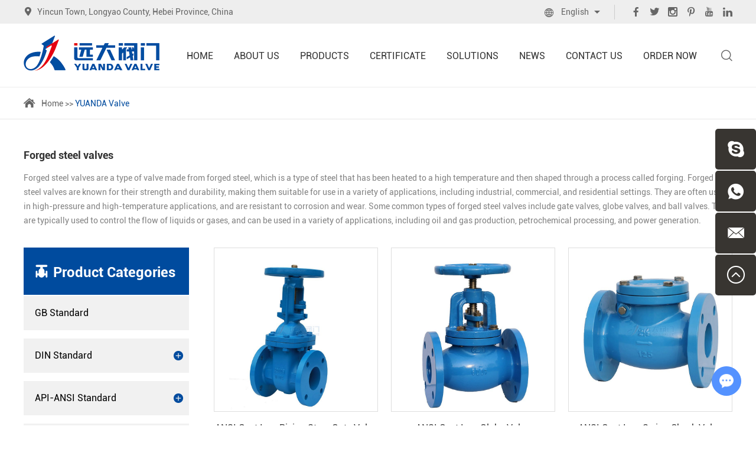

--- FILE ---
content_type: text/html; charset=utf-8
request_url: https://www.yuandavalves.com/keywords/62/162/Forged-steel-valves.html
body_size: 85202
content:
<!DOCTYPE html>

<html lang="en">

<head>

    <meta charset="UTF-8">

    <title>Forged steel valves</title>
    <meta name="keywords" content="Forged steel valves" />
    <meta name="description" content="Forged steel valves" />
    <link rel="shortcut icon" href="/favicon.ico" />
    <meta name="viewport" content="width=device-width, initial-scale=1, maximum-scale=1, minimum-scale=1, user-scalable=no">
    <meta http-equiv="X-UA-Compatible" content="IE=edge,chrome=1">
    <meta name="renderer" content="webkit">
    <meta content="telephone=no" name="format-detection" />
        <meta property="og:title" content="Forged steel valves"/>
    <meta property="og:description" content="Forged steel valves"/>
    <meta property="og:type" content="website" />
    <meta property="og:site_name" content="China.Yuanda Valve Group Co., Ltd."/>
    <meta property="og:url" content="https://www.yuandavalves.com/index.php?g=Content&m=Pagedis&a=lists&catid=62" />
                <link rel="preload" href="/themes/simplebootx/yuanfafamen/fonts/Roboto-Bold.woff2" as="font" type="font/woff2" crossorigin>
    <link rel="preload" href="/themes/simplebootx/yuanfafamen/fonts/Roboto-Regular.woff2" as="font" type="font/woff2" crossorigin>
        <link rel="stylesheet" href="/themes/simplebootx/yuanfafamen/css/main.css" />
        <script src="/themes/simplebootx/yuanfafamen/js/jquery-1.11.3.min.js"></script>
    <!--[if IE]>
    <script>
      (function(){if(!/*@cc_on!@*/0)return;var e = "abbr,article,aside,audio,bb,canvas,datagrid,datalist,details,dialog,eventsource,figure,footer,header,hgroup,mark,menu,meter,nav,output,progress,section,time,video".split(','),i=e.length;while(i--){document.createElement(e[i])}})()
    </script>
    <![endif]-->
    <!--[if IE 6]>
      <link rel="stylesheet" href="themes/simplebootx/yuanfafamen/css/main.css">
    <![endif]-->
    <!--[if lt IE 9]>
      <script src="themes/simplebootx/yuanfafamen/js/css3-mediaqueries.js"></script>
    <![endif]-->
    <script>
        var browser = navigator.appName;
        var b_version = navigator.appVersion;
        var version = b_version.split(";");
        var trim_Version = version[1].replace(/[ ]/g, "");
        if (browser == "Microsoft Internet Explorer" && trim_Version == "MSIE6.0") { alert("Your browser version is too low, and some features may not be displayed! Please upgrade your browser or use another browser!"); }
        else if (browser == "Microsoft Internet Explorer" && trim_Version == "MSIE7.0") { alert("Your browser version is too low, and some features may not be displayed! Please upgrade your browser or use another browser!"); }
    </script>
    <!-- Global site tag (gtag.js) - Google Analytics -->
<script async src="https://www.googletagmanager.com/gtag/js?id=UA-39325595-1"></script>
<script>
  window.dataLayer = window.dataLayer || [];
  function gtag(){dataLayer.push(arguments);}
  gtag('js', new Date());

  gtag('config', 'UA-39325595-1');
</script>
<!-- Global site tag (gtag.js) - Google Analytics -->
<script async src="https://www.googletagmanager.com/gtag/js?id=G-939891RNQS"></script>
<script>
  window.dataLayer = window.dataLayer || [];
  function gtag(){dataLayer.push(arguments);}
  gtag('js', new Date());

  gtag('config', 'G-939891RNQS');
</script>    <script type="application/ld+json">
[
    {
        "@context": "https://schema.org/",
        "@type": "WebSite",
        "id": "https://www.yuandavalves.com/#website",
        "url": "https://www.yuandavalves.com/",
        "name": "China.Yuanda Valve Group Co., Ltd.",
        "potentialAction": {
            "@type": "SearchAction",
            "target": "https://www.yuandavalves.com/Search/Index/index.html?q={search_term_string}",
            "query-input": "required name=search_term_string"
        }
    },
    {
        "@context": "https://schema.org/",
        "@type": "WebPage",
        "url": "https://www.yuandavalves.com/index.php?g=Content&m=Pagedis&a=lists&catid=62",
        "mainEntity": {
            "@type": "Thing",
            "name": " Supplier,  Manufacturer,Custom ,",
            "url": "https://www.yuandavalves.com/index.php?g=Content&m=Pagedis&a=lists&catid=62"
        }
    },
    {
        "@context": "https://schema.org/",
        "@type": "BreadcrumbList",
        "itemListElement": [
            {
                "@type": "ListItem",
                "position": 0,
                "item": {
                    "@type": "Thing",
                    "@id": "https://www.yuandavalves.com/",
                    "name": "Home"
                }
            },
            {
                "@type": "ListItem",
                "position": 1,
                "item": {
                    "@type": "Thing",
                    "@id": "https://www.yuandavalves.com/index.php?g=Content&m=Pagedis&a=lists&catid=62",
                    "name": "YUANDA Valve"
                }
            }
        ]
    }
]
</script></head>
<body>


<div class="n-nav">
  <div class="n-nav-icon"> <span class="one"></span> <span class='two'></span> <span class="three"></span> </div>
  <div class="n-nav-body">
    <form action="/Search/Index/index.html" method="get">
      <div class="box-search">
        <input type="text" placeholder="Search..."  name="q"  class="item-input" />
        <input type="submit" value="Go" class="item-submit" />
      </div>
    </form>
    <ul class="box-list">
      <li class="active"><a  href="/" title="Home">Home</a></li>
      <li> <a href="https://www.yuandavalves.com/about-us/" title="About Us">About Us</a>
            <i class="has-next"></i>
              <ul class="yiji-list">
                    <li> <a href="https://www.yuandavalves.com/about-us/yuanda-brand/" title="Yuanda Brand">Yuanda Brand</a>
                                              </li><li> <a href="https://www.yuandavalves.com/about-us/group-profile/" title="Group Profile">Group Profile</a>
                                              </li><li> <a href="https://www.yuandavalves.com/about-us/group-scale/" title="Group Scale">Group Scale</a>
                                              </li><li> <a href="https://www.yuandavalves.com/about-us/development-process/" title="Development Process">Development Process</a>
                                              </li><li> <a href="https://www.yuandavalves.com/about-us/management/" title="Management">Management</a>
                                              </li>                  </ul>          </li><li> <a href="https://www.yuandavalves.com/products/" title="Products">Products</a>
            <i class="has-next"></i>
              <ul class="yiji-list">
                    <li> <a href="https://www.yuandavalves.com/gb-standard/" title="GB Standard">GB Standard</a>
                                              </li><li> <a href="https://www.yuandavalves.com/din-standard/" title="DIN Standard">DIN Standard</a>
                        <i class="has-next"></i>
                          <ul class="erji-list">
                                <li><a href="https://www.yuandavalves.com/cast-iron/" title="Cast Iron">Cast Iron</a>
                                    <i class="has-next"></i>
                                      <ul class="sanji-list">
                                            <li><a href="https://www.yuandavalves.com/gate-valve/" title="Gate Valve">Gate Valve</a></li><li><a href="https://www.yuandavalves.com/globe-valve/" title="Globe Valve">Globe Valve</a></li><li><a href="https://www.yuandavalves.com/check-vlave/" title="Check Valve">Check Valve</a></li><li><a href="https://www.yuandavalves.com/Ball_Valve/" title="Ball Valve">Ball Valve</a></li><li><a href="https://www.yuandavalves.com/Strainer/" title="Strainer Valve">Strainer Valve</a></li>                                          </ul>                                  </li><li><a href="https://www.yuandavalves.com/cast-steel/" title="Cast Steel">Cast Steel</a>
                                                                      </li>                              </ul>                      </li><li> <a href="https://www.yuandavalves.com/api-ansi-standard/" title="API-ANSI Standard">API-ANSI Standard</a>
                        <i class="has-next"></i>
                          <ul class="erji-list">
                                <li><a href="https://www.yuandavalves.com/api-ansi-cast-iron/" title="Cast Iron">Cast Iron</a>
                                    <i class="has-next"></i>
                                      <ul class="sanji-list">
                                            <li><a href="https://www.yuandavalves.com/Gate_Valve/" title="Gate Valve">Gate Valve</a></li><li><a href="https://www.yuandavalves.com/Globe_Valve/" title="Globe Valve">Globe Valve</a></li><li><a href="https://www.yuandavalves.com/Check_Valve/" title="Check Valve">Check Valve</a></li><li><a href="https://www.yuandavalves.com/strainer-supplier/" title="Strainer">Strainer</a></li>                                          </ul>                                  </li><li><a href="https://www.yuandavalves.com/api-ansi-cast-steel/" title="Cast Steel">Cast Steel</a>
                                    <i class="has-next"></i>
                                      <ul class="sanji-list">
                                            <li><a href="https://www.yuandavalves.com/gate-valve-manufacturer/" title="Gate Valve">Gate Valve</a></li><li><a href="https://www.yuandavalves.com/globe-valve-manufacturer/" title="Globe Valve">Globe Valve</a></li><li><a href="https://www.yuandavalves.com/check-vlave-manufacturer/" title="Check Valve">Check Valve</a></li><li><a href="https://www.yuandavalves.com/butterfly-valve-manufacturer/" title="Butterfly Valve">Butterfly Valve</a></li><li><a href="https://www.yuandavalves.com/ball-valve-manufacturer/" title="Ball Valve">Ball Valve</a></li>                                          </ul>                                  </li><li><a href="https://www.yuandavalves.com/api-ansi-stainlees-steel/" title="Stainless Steel">Stainless Steel</a>
                                                                      </li><li><a href="https://www.yuandavalves.com/api-ansi-forged-steel/" title="Forged Steel">Forged Steel</a>
                                                                      </li>                              </ul>                      </li><li> <a href="https://www.yuandavalves.com/ks-jis-standard/" title="KS-JIS Standard">KS-JIS Standard</a>
                        <i class="has-next"></i>
                          <ul class="erji-list">
                                <li><a href="https://www.yuandavalves.com/cast-iron-manufacturer/" title="Cast Iron">Cast Iron</a>
                                    <i class="has-next"></i>
                                      <ul class="sanji-list">
                                            <li><a href="https://www.yuandavalves.com/gate-valve-wholesale/" title="Gate Valve">Gate Valve</a></li><li><a href="https://www.yuandavalves.com/globe-valve-wholesale/" title="Globe Valve">Globe Valve</a></li><li><a href="https://www.yuandavalves.com/check-vlave-wholesale/" title="Check Valve">Check Valve</a></li><li><a href="https://www.yuandavalves.com/butterfly-valve-wholesale/" title="Butterfly Valve">Butterfly Valve</a></li><li><a href="https://www.yuandavalves.com/ball-valve-wholesale/" title="Ball Valve">Ball Valve</a></li><li><a href="https://www.yuandavalves.com/strainer-wholesale/" title="Strainer">Strainer</a></li><li><a href="https://www.yuandavalves.com/buffer-wholesale/" title="Buffer">Buffer</a></li>                                          </ul>                                  </li><li><a href="https://www.yuandavalves.com/cast-steel-manufacturer/" title="Cast Steel">Cast Steel</a>
                                                                      </li><li><a href="https://www.yuandavalves.com/stainlees-steel-manufacturer/" title="Stainless Steel">Stainless Steel</a>
                                    <i class="has-next"></i>
                                      <ul class="sanji-list">
                                            <li><a href="https://www.yuandavalves.com/gate-valve-factory-china/" title="Gate Valve">Gate Valve</a></li><li><a href="https://www.yuandavalves.com/globe-valve-factory-china/" title="Globe Valve">Globe Valve</a></li><li><a href="https://www.yuandavalves.com/check-vlave-factory-china/" title="Check Valve">Check Valve</a></li><li><a href="https://www.yuandavalves.com/ball-valve-factory-china/" title="Ball Valve">Ball Valve</a></li><li><a href="https://www.yuandavalves.com/strainer-factory-china/" title="Strainer">Strainer</a></li>                                          </ul>                                  </li>                              </ul>                      </li><li> <a href="https://www.yuandavalves.com/bs-standard/" title="BS Standard">BS Standard</a>
                                              </li><li> <a href="https://www.yuandavalves.com/russia-standard/" title="Russia Standard">Russia Standard</a>
                                              </li>                  </ul>          </li><li> <a href="https://www.yuandavalves.com/certificate/" title="Certificate">Certificate</a>
                      </li><li> <a href="https://www.yuandavalves.com/solutions/" title="Solutions">Solutions</a>
            <i class="has-next"></i>
              <ul class="yiji-list">
                    <li> <a href="https://www.yuandavalves.com/oil-and-petro-chemical/" title="Oil and Petro Chemical">Oil and Petro Chemical</a>
                                              </li><li> <a href="https://www.yuandavalves.com/electric-power-and-thermoelectricity/" title="Electric Power and Thermoelectricity">Electric Power and Thermoelectricity</a>
                                              </li><li> <a href="https://www.yuandavalves.com/metallurgy-and-steelmaking/" title="Metallurgy and Steelmaking">Metallurgy and Steelmaking</a>
                                              </li><li> <a href="https://www.yuandavalves.com/environmental-protection/" title="Environmental Protection">Environmental Protection</a>
                                              </li><li> <a href="https://www.yuandavalves.com/water-conservancy-project/" title="Water Conservancy Project">Water Conservancy Project</a>
                                              </li><li> <a href="https://www.yuandavalves.com/municipal-development/" title="Municipal Development">Municipal Development</a>
                                              </li>                  </ul>          </li><li> <a href="https://www.yuandavalves.com/news/" title="News">News</a>
                      </li><li> <a href="https://www.yuandavalves.com/contact-us/" title="Contact Us">Contact Us</a>
                      </li><li> <a href="https://www.yuandavalves.com/order-now/" title="Order Now">Order Now</a>
                      </li>    </ul>
  </div>
</div>
<header class="header">
  <div class="h-top">
    <div class="wp fix">
      <div class="h-follow pull-right"> <a href="https://www.facebook.com/yuandavalves/" target="_blank" rel="nofollow"> <i class="iconfont icon-facebook"></i> </a> <a href="https://twitter.com/yuandavalves" target="_blank" rel="nofollow"> <i class="iconfont icon-twitter"></i> </a> <a href="https://www.instagram.com/yuandavalve/" target="_blank" rel="nofollow"> <i class="iconfont icon-instagram"></i> </a> <a href="https://www.pinterest.com/yuandavavles/" target="_blank" rel="nofollow"> <i class="iconfont icon-pinterest"></i> </a> <a href="https://www.youtube.com/channel/UCKfpEx2gR-9-q1LUq7gJxCg/videos?view_as=subscriber" target="_blank" rel="nofollow"> <i class="iconfont icon-youtube"></i> </a> <a href="https://www.linkedin.com/company/yuandavalves/" target="_blank" rel="nofollow"> <i class="iconfont icon-linkedin"></i> </a> </div>
      <div class="lang-box pull-right">
        <p class="item-title j-nextshow"> <i class="iconfont icon-wangluo"></i>
          English          <i class="iconfont icon-icon-test23"></i> </p>
        <div class="box-list"> <a href="https://www.yuandavalves.com/" >
          English          </a> <a href="http://www.yuandavalve.ru/" target="_blank" rel="nofollow">
          Russian          </a>
          <!--<a href="http://www.jyvalve.co.kr/main.php?userAgent=PC" target="_blank" rel="nofollow">
          Korean          </a>-->
          <a href="http://www.hbyuanda.com/" target="_blank" rel="nofollow">
          Chinese          </a> </div>
      </div>
      <p class="item-p pull-left"> <i class="iconfont icon-address"></i>
        Yincun Town, Longyao County, Hebei Province, China      </p>
    </div>
  </div>
  <div class="wp fix h-bot">
    <div class="pull-right search "> <span class="search-icon j-nextshow"><i class="iconfont icon-search"></i></span>
      <div class="search-box">
        <form action="/Search/Index/index.html" method="get">
          <input placeholder="Search..."  name="q" type="text" class="item-input" />
          <input type="submit" class="item-submit" value=" " />
          <i class="iconfont icon-search"></i>
        </form>
      </div>
    </div>
        <h1><a href="/" title="China.Yuanda Valve Group Co., Ltd." class="logo wow flipInY"><img src="https://www.yuandavalves.com/data/upload/20200720/5f155ba38f2e5.png" alt="China.Yuanda Valve Group Co., Ltd." title="China.Yuanda Valve Group Co., Ltd." /></a></h1>
    <ul class="navlist fix">
      <li ><a href="/" title="Home">Home</a>
      </li>
      <li > <a href="https://www.yuandavalves.com/about-us/" title="About Us"> About Us</a>
          <ul class="yiji">
                  <li> <a href="https://www.yuandavalves.com/about-us/yuanda-brand/" title="Yuanda Brand">Yuanda Brand</a>
                                          </li><li> <a href="https://www.yuandavalves.com/about-us/group-profile/" title="Group Profile">Group Profile</a>
                                          </li><li> <a href="https://www.yuandavalves.com/about-us/group-scale/" title="Group Scale">Group Scale</a>
                                          </li><li> <a href="https://www.yuandavalves.com/about-us/development-process/" title="Development Process">Development Process</a>
                                          </li><li> <a href="https://www.yuandavalves.com/about-us/management/" title="Management">Management</a>
                                          </li>                </ul>          </li><li > <a href="https://www.yuandavalves.com/products/" title="Products"> Products</a>
          <ul class="yiji">
                  <li> <a href="https://www.yuandavalves.com/gb-standard/" title="GB Standard">GB Standard</a>
                                          </li><li> <a href="https://www.yuandavalves.com/din-standard/" title="DIN Standard">DIN Standard</a>
                      <ul class="erji">
                              <li> <a href="https://www.yuandavalves.com/cast-iron/" title="Cast Iron">Cast Iron</a>
                                  <ul class="sanji">
                                        <li><a href="https://www.yuandavalves.com/gate-valve/" title="Gate Valve">Gate Valve</a></li><li><a href="https://www.yuandavalves.com/globe-valve/" title="Globe Valve">Globe Valve</a></li><li><a href="https://www.yuandavalves.com/check-vlave/" title="Check Valve">Check Valve</a></li><li><a href="https://www.yuandavalves.com/Ball_Valve/" title="Ball Valve">Ball Valve</a></li><li><a href="https://www.yuandavalves.com/Strainer/" title="Strainer Valve">Strainer Valve</a></li>                                      </ul>                                </li><li> <a href="https://www.yuandavalves.com/cast-steel/" title="Cast Steel">Cast Steel</a>
                                                                  </li>                            </ul>                    </li><li> <a href="https://www.yuandavalves.com/api-ansi-standard/" title="API-ANSI Standard">API-ANSI Standard</a>
                      <ul class="erji">
                              <li> <a href="https://www.yuandavalves.com/api-ansi-cast-iron/" title="Cast Iron">Cast Iron</a>
                                  <ul class="sanji">
                                        <li><a href="https://www.yuandavalves.com/Gate_Valve/" title="Gate Valve">Gate Valve</a></li><li><a href="https://www.yuandavalves.com/Globe_Valve/" title="Globe Valve">Globe Valve</a></li><li><a href="https://www.yuandavalves.com/Check_Valve/" title="Check Valve">Check Valve</a></li><li><a href="https://www.yuandavalves.com/strainer-supplier/" title="Strainer">Strainer</a></li>                                      </ul>                                </li><li> <a href="https://www.yuandavalves.com/api-ansi-cast-steel/" title="Cast Steel">Cast Steel</a>
                                  <ul class="sanji">
                                        <li><a href="https://www.yuandavalves.com/gate-valve-manufacturer/" title="Gate Valve">Gate Valve</a></li><li><a href="https://www.yuandavalves.com/globe-valve-manufacturer/" title="Globe Valve">Globe Valve</a></li><li><a href="https://www.yuandavalves.com/check-vlave-manufacturer/" title="Check Valve">Check Valve</a></li><li><a href="https://www.yuandavalves.com/butterfly-valve-manufacturer/" title="Butterfly Valve">Butterfly Valve</a></li><li><a href="https://www.yuandavalves.com/ball-valve-manufacturer/" title="Ball Valve">Ball Valve</a></li>                                      </ul>                                </li><li> <a href="https://www.yuandavalves.com/api-ansi-stainlees-steel/" title="Stainless Steel">Stainless Steel</a>
                                                                  </li><li> <a href="https://www.yuandavalves.com/api-ansi-forged-steel/" title="Forged Steel">Forged Steel</a>
                                                                  </li>                            </ul>                    </li><li> <a href="https://www.yuandavalves.com/ks-jis-standard/" title="KS-JIS Standard">KS-JIS Standard</a>
                      <ul class="erji">
                              <li> <a href="https://www.yuandavalves.com/cast-iron-manufacturer/" title="Cast Iron">Cast Iron</a>
                                  <ul class="sanji">
                                        <li><a href="https://www.yuandavalves.com/gate-valve-wholesale/" title="Gate Valve">Gate Valve</a></li><li><a href="https://www.yuandavalves.com/globe-valve-wholesale/" title="Globe Valve">Globe Valve</a></li><li><a href="https://www.yuandavalves.com/check-vlave-wholesale/" title="Check Valve">Check Valve</a></li><li><a href="https://www.yuandavalves.com/butterfly-valve-wholesale/" title="Butterfly Valve">Butterfly Valve</a></li><li><a href="https://www.yuandavalves.com/ball-valve-wholesale/" title="Ball Valve">Ball Valve</a></li><li><a href="https://www.yuandavalves.com/strainer-wholesale/" title="Strainer">Strainer</a></li><li><a href="https://www.yuandavalves.com/buffer-wholesale/" title="Buffer">Buffer</a></li>                                      </ul>                                </li><li> <a href="https://www.yuandavalves.com/cast-steel-manufacturer/" title="Cast Steel">Cast Steel</a>
                                                                  </li><li> <a href="https://www.yuandavalves.com/stainlees-steel-manufacturer/" title="Stainless Steel">Stainless Steel</a>
                                  <ul class="sanji">
                                        <li><a href="https://www.yuandavalves.com/gate-valve-factory-china/" title="Gate Valve">Gate Valve</a></li><li><a href="https://www.yuandavalves.com/globe-valve-factory-china/" title="Globe Valve">Globe Valve</a></li><li><a href="https://www.yuandavalves.com/check-vlave-factory-china/" title="Check Valve">Check Valve</a></li><li><a href="https://www.yuandavalves.com/ball-valve-factory-china/" title="Ball Valve">Ball Valve</a></li><li><a href="https://www.yuandavalves.com/strainer-factory-china/" title="Strainer">Strainer</a></li>                                      </ul>                                </li>                            </ul>                    </li><li> <a href="https://www.yuandavalves.com/bs-standard/" title="BS Standard">BS Standard</a>
                                          </li><li> <a href="https://www.yuandavalves.com/russia-standard/" title="Russia Standard">Russia Standard</a>
                                          </li>                </ul>          </li><li > <a href="https://www.yuandavalves.com/certificate/" title="Certificate"> Certificate</a>
                    </li><li > <a href="https://www.yuandavalves.com/solutions/" title="Solutions"> Solutions</a>
          <ul class="yiji">
                  <li> <a href="https://www.yuandavalves.com/oil-and-petro-chemical/" title="Oil and Petro Chemical">Oil and Petro Chemical</a>
                                          </li><li> <a href="https://www.yuandavalves.com/electric-power-and-thermoelectricity/" title="Electric Power and Thermoelectricity">Electric Power and Thermoelectricity</a>
                                          </li><li> <a href="https://www.yuandavalves.com/metallurgy-and-steelmaking/" title="Metallurgy and Steelmaking">Metallurgy and Steelmaking</a>
                                          </li><li> <a href="https://www.yuandavalves.com/environmental-protection/" title="Environmental Protection">Environmental Protection</a>
                                          </li><li> <a href="https://www.yuandavalves.com/water-conservancy-project/" title="Water Conservancy Project">Water Conservancy Project</a>
                                          </li><li> <a href="https://www.yuandavalves.com/municipal-development/" title="Municipal Development">Municipal Development</a>
                                          </li>                </ul>          </li><li > <a href="https://www.yuandavalves.com/news/" title="News"> News</a>
                    </li><li > <a href="https://www.yuandavalves.com/contact-us/" title="Contact Us"> Contact Us</a>
                    </li><li > <a href="https://www.yuandavalves.com/order-now/" title="Order Now"> Order Now</a>
                    </li>    </ul>
  </div>
  <ul class="navlist1 fix">
    <li ><a href="/">Home</a></li>
    <li ><a href="https://www.yuandavalves.com/products/">Products</a></li>
    <li ><a href="https://www.yuandavalves.com/about-us/">About Us</a></li>
    <li ><a href="https://www.yuandavalves.com/contact-us/">Contact Us</a></li>
  </ul>
</header>

<div class="bread">
	<p class="wp"><i class="iconfont icon-home"></i><a href="/">Home</a> >> <a  class="bread-active">YUANDA Valve</a></p></div>
<!-- wrap start -->
<div class="page_wrap">
    <div class="wp">
        <div class="n-box1">
            <h1 class="item-title">Forged steel valves</h1>
            <div class="item-desc">
                <p>
                    <p>Forged steel valves are a type of valve made from forged steel, which is a type of steel that has been heated to a high temperature and then shaped through a process called forging. Forged steel valves are known for their strength and durability, making them suitable for use in a variety of applications, including industrial, commercial, and residential settings. They are often used in high-pressure and high-temperature applications, and are resistant to corrosion and wear. Some common types of forged steel valves include gate valves, globe valves, and ball valves. They are typically used to control the flow of liquids or gases, and can be used in a variety of applications, including oil and gas production, petrochemical processing, and power generation.</p>                </p>
            </div>
        </div>
        <div class="main fix">
            <!-- box-main start -->
           
            <div class="box-main pull-right">
                
                <ul class="pro1-list fix">

                        <li class="list-item no_marginl">
                        <div class="item-pic scale-big">
                            <a href="https://www.yuandavalves.com/Gate_Valve/ansi-rising-stem-gate-valve.html" title="ANSI Cast Iron Rising Stem Gate Valve"><img class="nlazy" data-original="https://www.yuandavalves.com/data/watermark/20200807/5f2ced7516217.jpg" alt="ANSI Cast Iron Rising Stem Gate Valve"></a>
                            <a href="https://www.yuandavalves.com/Gate_Valve/ansi-rising-stem-gate-valve.html" class="item-backdrop">
                                <i class="iconfont icon-jiahao_o"></i>
                            </a>
                        </div>
                        <div class="item-body">
                            <p class="item-title">
                                <a class="self-ellipsis" href="https://www.yuandavalves.com/Gate_Valve/ansi-rising-stem-gate-valve.html" title="ANSI Cast Iron Rising Stem Gate Valve">ANSI Cast Iron Rising Stem Gate Valve</a>
                            </p>
                            <div class="item-btnbox">
                                <input type="checkbox" />
                                <a href="/Content/Pagedis/lists/id/15/catid/12/hcatid/15.html" class="item-btn" rel="nofollow">Inquire Now</a>
                            </div>
                        </div>
                    </li><li class="list-item ">
                        <div class="item-pic scale-big">
                            <a href="https://www.yuandavalves.com/Globe_Valve/ansi-standard-cast-iron-globe-valve.html" title="ANSI Cast Iron Globe Valve"><img class="nlazy" data-original="https://www.yuandavalves.com/data/watermark/20200807/5f2cee726d2a3.jpg" alt="ANSI Cast Iron Globe Valve"></a>
                            <a href="https://www.yuandavalves.com/Globe_Valve/ansi-standard-cast-iron-globe-valve.html" class="item-backdrop">
                                <i class="iconfont icon-jiahao_o"></i>
                            </a>
                        </div>
                        <div class="item-body">
                            <p class="item-title">
                                <a class="self-ellipsis" href="https://www.yuandavalves.com/Globe_Valve/ansi-standard-cast-iron-globe-valve.html" title="ANSI Cast Iron Globe Valve">ANSI Cast Iron Globe Valve</a>
                            </p>
                            <div class="item-btnbox">
                                <input type="checkbox" />
                                <a href="/Content/Pagedis/lists/id/16/catid/12/hcatid/16.html" class="item-btn" rel="nofollow">Inquire Now</a>
                            </div>
                        </div>
                    </li><li class="list-item ">
                        <div class="item-pic scale-big">
                            <a href="https://www.yuandavalves.com/Check_Valve/ansi-cast-iron-swing-check-valve.html" title="ANSI Cast Iron Swing Check Valve"><img class="nlazy" data-original="https://www.yuandavalves.com/data/watermark/20200807/5f2cefcc4456f.jpg" alt="ANSI Cast Iron Swing Check Valve"></a>
                            <a href="https://www.yuandavalves.com/Check_Valve/ansi-cast-iron-swing-check-valve.html" class="item-backdrop">
                                <i class="iconfont icon-jiahao_o"></i>
                            </a>
                        </div>
                        <div class="item-body">
                            <p class="item-title">
                                <a class="self-ellipsis" href="https://www.yuandavalves.com/Check_Valve/ansi-cast-iron-swing-check-valve.html" title="ANSI Cast Iron Swing Check Valve">ANSI Cast Iron Swing Check Valve</a>
                            </p>
                            <div class="item-btnbox">
                                <input type="checkbox" />
                                <a href="/Content/Pagedis/lists/id/17/catid/12/hcatid/17.html" class="item-btn" rel="nofollow">Inquire Now</a>
                            </div>
                        </div>
                    </li><li class="list-item no_marginl">
                        <div class="item-pic scale-big">
                            <a href="https://www.yuandavalves.com/strainer-supplier/ansi-cast-iron-y-strainer.html" title="ANSI Cast Iron Y-Strainer"><img class="nlazy" data-original="https://www.yuandavalves.com/data/watermark/20200807/5f2cf0f273a92.jpg" alt="ANSI Cast Iron Y-Strainer"></a>
                            <a href="https://www.yuandavalves.com/strainer-supplier/ansi-cast-iron-y-strainer.html" class="item-backdrop">
                                <i class="iconfont icon-jiahao_o"></i>
                            </a>
                        </div>
                        <div class="item-body">
                            <p class="item-title">
                                <a class="self-ellipsis" href="https://www.yuandavalves.com/strainer-supplier/ansi-cast-iron-y-strainer.html" title="ANSI Cast Iron Y-Strainer">ANSI Cast Iron Y-Strainer</a>
                            </p>
                            <div class="item-btnbox">
                                <input type="checkbox" />
                                <a href="/Content/Pagedis/lists/id/18/catid/12/hcatid/18.html" class="item-btn" rel="nofollow">Inquire Now</a>
                            </div>
                        </div>
                    </li><li class="list-item ">
                        <div class="item-pic scale-big">
                            <a href="https://www.yuandavalves.com/gate-valve-manufacturer/api600-cast-steel-os.html" title="API600 Cast steel OS&Y Gate valve 150#-900#"><img class="nlazy" data-original="https://www.yuandavalves.com/data/watermark/20200807/5f2cf42a5cbdf.jpg" alt="API600 Cast steel OS&Y Gate valve 150#-900#"></a>
                            <a href="https://www.yuandavalves.com/gate-valve-manufacturer/api600-cast-steel-os.html" class="item-backdrop">
                                <i class="iconfont icon-jiahao_o"></i>
                            </a>
                        </div>
                        <div class="item-body">
                            <p class="item-title">
                                <a class="self-ellipsis" href="https://www.yuandavalves.com/gate-valve-manufacturer/api600-cast-steel-os.html" title="API600 Cast steel OS&Y Gate valve 150#-900#">API600 Cast steel OS&Y Gate valve 150#-900#</a>
                            </p>
                            <div class="item-btnbox">
                                <input type="checkbox" />
                                <a href="/Content/Pagedis/lists/id/19/catid/12/hcatid/19.html" class="item-btn" rel="nofollow">Inquire Now</a>
                            </div>
                        </div>
                    </li><li class="list-item ">
                        <div class="item-pic scale-big">
                            <a href="https://www.yuandavalves.com/globe-valve-manufacturer/bs1873-cast-steel-globe-valve-150.html" title="BS1873 Cast steel Globe valve 150#-600#"><img class="nlazy" data-original="https://www.yuandavalves.com/data/watermark/20200807/5f2cf54f08b1a.jpg" alt="BS1873 Cast steel Globe valve 150#-600#"></a>
                            <a href="https://www.yuandavalves.com/globe-valve-manufacturer/bs1873-cast-steel-globe-valve-150.html" class="item-backdrop">
                                <i class="iconfont icon-jiahao_o"></i>
                            </a>
                        </div>
                        <div class="item-body">
                            <p class="item-title">
                                <a class="self-ellipsis" href="https://www.yuandavalves.com/globe-valve-manufacturer/bs1873-cast-steel-globe-valve-150.html" title="BS1873 Cast steel Globe valve 150#-600#">BS1873 Cast steel Globe valve 150#-600#</a>
                            </p>
                            <div class="item-btnbox">
                                <input type="checkbox" />
                                <a href="/Content/Pagedis/lists/id/20/catid/12/hcatid/20.html" class="item-btn" rel="nofollow">Inquire Now</a>
                            </div>
                        </div>
                    </li>
                </ul>

                        <div class="page fix">

                            <div class="add-form">
                                <input type="submit" class="add-btn" value="Add to Inquiry List"></input>
                            </div>
                        </div>

                                </div>
            <!-- box-main end -->
            <div class="box-slide pull-left">
  <div class="proslide">
    <div class="slide-title slide-title1"> <a href="https://www.yuandavalves.com/products/" title="Product Categories">Product Categories</a> </div>
    <div class="slide-title slide-title2 j-nextshow">
      <p>Product Categories</p>
      <div class="proslide_menubtn"> <span class="one"></span> <span class='two'></span> <span class="three"></span> </div>
    </div>
    <ul class="slide-yiji">
      <li > <a  href="https://www.yuandavalves.com/gb-standard/" title="GB Standard"> GB Standard</a>
          </li><li > <a  href="https://www.yuandavalves.com/din-standard/" title="DIN Standard"> <i class="iconfont icon-jiahao"></i>DIN Standard</a>
      <ul class="slide-erji" >
      <li > <a href="https://www.yuandavalves.com/cast-iron/" title="Cast Iron"><i class="iconfont icon-right2"></i>
      Cast Iron</a> <ul class="slide-sanji" >
      <li ><a href="https://www.yuandavalves.com/gate-valve/" title="Gate Valve">Gate Valve</a>
        </li><li ><a href="https://www.yuandavalves.com/globe-valve/" title="Globe Valve">Globe Valve</a>
        </li><li ><a href="https://www.yuandavalves.com/check-vlave/" title="Check Valve">Check Valve</a>
        </li><li ><a href="https://www.yuandavalves.com/Ball_Valve/" title="Ball Valve">Ball Valve</a>
        </li><li ><a href="https://www.yuandavalves.com/Strainer/" title="Strainer Valve">Strainer Valve</a>
        </li>    </ul>    </li><li > <a href="https://www.yuandavalves.com/cast-steel/" title="Cast Steel"><i class="iconfont icon-right2"></i>
      Cast Steel</a>     </li>    </ul>    </li><li > <a  href="https://www.yuandavalves.com/api-ansi-standard/" title="API-ANSI Standard"> <i class="iconfont icon-jiahao"></i>API-ANSI Standard</a>
      <ul class="slide-erji" >
      <li > <a href="https://www.yuandavalves.com/api-ansi-cast-iron/" title="Cast Iron"><i class="iconfont icon-right2"></i>
      Cast Iron</a> <ul class="slide-sanji" >
      <li ><a href="https://www.yuandavalves.com/Gate_Valve/" title="Gate Valve">Gate Valve</a>
        </li><li ><a href="https://www.yuandavalves.com/Globe_Valve/" title="Globe Valve">Globe Valve</a>
        </li><li ><a href="https://www.yuandavalves.com/Check_Valve/" title="Check Valve">Check Valve</a>
        </li><li ><a href="https://www.yuandavalves.com/strainer-supplier/" title="Strainer">Strainer</a>
        </li>    </ul>    </li><li > <a href="https://www.yuandavalves.com/api-ansi-cast-steel/" title="Cast Steel"><i class="iconfont icon-right2"></i>
      Cast Steel</a> <ul class="slide-sanji" >
      <li ><a href="https://www.yuandavalves.com/gate-valve-manufacturer/" title="Gate Valve">Gate Valve</a>
        </li><li ><a href="https://www.yuandavalves.com/globe-valve-manufacturer/" title="Globe Valve">Globe Valve</a>
        </li><li ><a href="https://www.yuandavalves.com/check-vlave-manufacturer/" title="Check Valve">Check Valve</a>
        </li><li ><a href="https://www.yuandavalves.com/butterfly-valve-manufacturer/" title="Butterfly Valve">Butterfly Valve</a>
        </li><li ><a href="https://www.yuandavalves.com/ball-valve-manufacturer/" title="Ball Valve">Ball Valve</a>
        </li>    </ul>    </li><li > <a href="https://www.yuandavalves.com/api-ansi-stainlees-steel/" title="Stainless Steel"><i class="iconfont icon-right2"></i>
      Stainless Steel</a>     </li><li > <a href="https://www.yuandavalves.com/api-ansi-forged-steel/" title="Forged Steel"><i class="iconfont icon-right2"></i>
      Forged Steel</a>     </li>    </ul>    </li><li > <a  href="https://www.yuandavalves.com/ks-jis-standard/" title="KS-JIS Standard"> <i class="iconfont icon-jiahao"></i>KS-JIS Standard</a>
      <ul class="slide-erji" >
      <li > <a href="https://www.yuandavalves.com/cast-iron-manufacturer/" title="Cast Iron"><i class="iconfont icon-right2"></i>
      Cast Iron</a> <ul class="slide-sanji" >
      <li ><a href="https://www.yuandavalves.com/gate-valve-wholesale/" title="Gate Valve">Gate Valve</a>
        </li><li ><a href="https://www.yuandavalves.com/globe-valve-wholesale/" title="Globe Valve">Globe Valve</a>
        </li><li ><a href="https://www.yuandavalves.com/check-vlave-wholesale/" title="Check Valve">Check Valve</a>
        </li><li ><a href="https://www.yuandavalves.com/butterfly-valve-wholesale/" title="Butterfly Valve">Butterfly Valve</a>
        </li><li ><a href="https://www.yuandavalves.com/ball-valve-wholesale/" title="Ball Valve">Ball Valve</a>
        </li><li ><a href="https://www.yuandavalves.com/strainer-wholesale/" title="Strainer">Strainer</a>
        </li><li ><a href="https://www.yuandavalves.com/buffer-wholesale/" title="Buffer">Buffer</a>
        </li>    </ul>    </li><li > <a href="https://www.yuandavalves.com/cast-steel-manufacturer/" title="Cast Steel"><i class="iconfont icon-right2"></i>
      Cast Steel</a>     </li><li > <a href="https://www.yuandavalves.com/stainlees-steel-manufacturer/" title="Stainless Steel"><i class="iconfont icon-right2"></i>
      Stainless Steel</a> <ul class="slide-sanji" >
      <li ><a href="https://www.yuandavalves.com/gate-valve-factory-china/" title="Gate Valve">Gate Valve</a>
        </li><li ><a href="https://www.yuandavalves.com/globe-valve-factory-china/" title="Globe Valve">Globe Valve</a>
        </li><li ><a href="https://www.yuandavalves.com/check-vlave-factory-china/" title="Check Valve">Check Valve</a>
        </li><li ><a href="https://www.yuandavalves.com/ball-valve-factory-china/" title="Ball Valve">Ball Valve</a>
        </li><li ><a href="https://www.yuandavalves.com/strainer-factory-china/" title="Strainer">Strainer</a>
        </li>    </ul>    </li>    </ul>    </li><li > <a  href="https://www.yuandavalves.com/bs-standard/" title="BS Standard"> BS Standard</a>
          </li><li > <a  href="https://www.yuandavalves.com/russia-standard/" title="Russia Standard"> Russia Standard</a>
          </li>    </ul>
  </div>
  <div class="slide-tags">
        <div class="slide-title">
          <p>Tags</p>
        </div>
        <div class="item-desc">
          <a href="/products/check-valve.html">Check Valve</a><a href="/products/strainer.html">Strainer</a><a href="/products/butterfly-valve.html">Butterfly Valve</a><a href="/products/ball-valve.html">Ball Valve</a><a href="/products/globe-valve.html">Globe Valve</a><a href="/products/gate-valve.html">Gate Valve</a><a href="/products/cast-iron-valves.html">Cast iron valves</a><a href="/products/stainless-steel-valves.html">Stainless steel valves</a><a href="/products/cast-steel-valves.html">Cast Steel valves</a><a href="/products/brass-valve.html">Brass valve</a><a href="/products/forged-steel-valves.html">Forged steel valves</a><a href="/products/carbon-steel-valve.html">Carbon steel Valve</a>        </div>
      </div></div>

        </div>
        <div class="n-box2">
            <h1 class="item-title">Forged steel valves</h1>
            <div class="item-desc">
                <p>
                    <p><br/></p><h3>Forged steel valves have several advantages that make them a popular choice for various applications:</h3><p><br/></p><p>Strength and durability: Forged steel is a strong and durable material that can withstand high pressure and temperature, making it suitable for use in various industries such as oil and gas, power generation, and chemical processing.</p><p><br/></p><p>Tight tolerances: Forged steel valves are typically made through a forging process, which allows for tight tolerances and precise dimensions. This results in a high-quality valve with good sealing capabilities and reduced leakage.</p><p><br/></p><p>Resistance to corrosion: Forged steel valves can be coated or treated with various materials to increase their corrosion resistance, making them suitable for use in corrosive environments.</p><p><br/></p><p>High pressure ratings: Forged steel valves are available in a wide range of pressure ratings, making them suitable for high pressure applications.</p><p><br/></p><p>Customization: Forged steel valves can be customized to meet specific design requirements, such as different materials, sizes, and connections.</p><p><br/></p><p>Overall, forged steel valves offer a combination of strength, durability, and precision, making them a popular choice for various industrial and commercial applications.</p><p><br/></p><h3>Forged steel valves are used in a wide range of industrial and commercial applications where strength, durability, and precision are important. Some common applications of forged steel valves include:</h3><p><br/></p><p>Oil and gas: Forged steel valves are often used in oil and gas production, transportation, and storage, as they can withstand high pressure and temperature and are resistant to corrosion.</p><p><br/></p><p>Power generation: Forged steel valves are used in power generation plants to control the flow of steam, water, and other fluids.</p><p><br/></p><p>Chemical processing: Forged steel valves are used in chemical processing plants to control the flow of corrosive liquids and gases.</p><p><br/></p><p>Water treatment: Forged steel valves are used in water treatment plants to control the flow of water, as well as to regulate pressure and temperature.</p><p><br/></p><p>Marine: Forged steel valves are used in marine applications, such as on ships and offshore platforms, to control the flow of fluids and gases.</p><p><br/></p><p>Other industries: Forged steel valves are also used in other industries, such as pharmaceuticals, food processing, and aerospace, where strength, durability, and precision are important.</p><p><br/></p>                </p>
            </div>
        </div>
        <ul class="n-box3">

            <li class="list-item no_marginl">
                <div class="item-pic scale-big">
                    <a href="#inqkey" title="They are used as isolation valves in pipelines and should not be used as control or regulating valves. The operation of the gate valve is accomplished by turning the valve stem clockwise to close (CTC) or clockwise to open (CTO). When you turn the stem, t"><img class="nlazy" data-original="https://www.yuandavalves.com/data/watermark/20211126/61a0761e1da73.jpg" alt=""></a>
                </div>
                <div class="item-body">
                    <p class="item-title">
                        <a class="self-ellipsis-5" href="#inqkey" title="They are used as isolation valves in pipelines and should not be used as control or regulating valves. The operation of the gate valve is accomplished by turning the valve stem clockwise to close (CTC) or clockwise to open (CTO). When you turn the stem, t">They are used as isolation valves in pipelines and should not be used as control or regulating valves. The operation of the gate valve is accomplished by turning the valve stem clockwise to close (CTC) or clockwise to open (CTO). When you turn the stem, t</a>
                    </p>
                    <a href="#inqkey" class="item-btn">View More</a>
                </div>
            </li><li class="list-item ">
                <div class="item-pic scale-big">
                    <a href="#inqkey" title="This is the connection from the actuator to the valve, which provides the driving force. The stem of the actuator control valve can be smooth, and the stem of the manual control valve can be threaded."><img class="nlazy" data-original="https://www.yuandavalves.com/data/watermark/20211129/61a49d357306c.jpg" alt=""></a>
                </div>
                <div class="item-body">
                    <p class="item-title">
                        <a class="self-ellipsis-5" href="#inqkey" title="This is the connection from the actuator to the valve, which provides the driving force. The stem of the actuator control valve can be smooth, and the stem of the manual control valve can be threaded.">This is the connection from the actuator to the valve, which provides the driving force. The stem of the actuator control valve can be smooth, and the stem of the manual control valve can be threaded.</a>
                    </p>
                    <a href="#inqkey" class="item-btn">View More</a>
                </div>
            </li><li class="list-item ">
                <div class="item-pic scale-big">
                    <a href="#inqkey" title="The manual gate valve is operated by a simple handwheel to raise the valve stem and gate. When closed, the gate rests on a seat ring, both of which are specially treated to provide a reliable closure."><img class="nlazy" data-original="https://www.yuandavalves.com/data/watermark/20211126/61a08320beb7d.jpg" alt=""></a>
                </div>
                <div class="item-body">
                    <p class="item-title">
                        <a class="self-ellipsis-5" href="#inqkey" title="The manual gate valve is operated by a simple handwheel to raise the valve stem and gate. When closed, the gate rests on a seat ring, both of which are specially treated to provide a reliable closure.">The manual gate valve is operated by a simple handwheel to raise the valve stem and gate. When closed, the gate rests on a seat ring, both of which are specially treated to provide a reliable closure.</a>
                    </p>
                    <a href="#inqkey" class="item-btn">View More</a>
                </div>
            </li><li class="list-item ">
                <div class="item-pic scale-big">
                    <a href="#inqkey" title="The valve is made of stainless steel and the material is 304/316. They can be used to control the flow of water, oil and gas, including various corrosive and radioactive media."><img class="nlazy" data-original="https://www.yuandavalves.com/data/watermark/20211116/61930521638e4.jpg" alt=""></a>
                </div>
                <div class="item-body">
                    <p class="item-title">
                        <a class="self-ellipsis-5" href="#inqkey" title="The valve is made of stainless steel and the material is 304/316. They can be used to control the flow of water, oil and gas, including various corrosive and radioactive media.">The valve is made of stainless steel and the material is 304/316. They can be used to control the flow of water, oil and gas, including various corrosive and radioactive media.</a>
                    </p>
                    <a href="#inqkey" class="item-btn">View More</a>
                </div>
            </li><li class="list-item no_marginl">
                <div class="item-pic scale-big">
                    <a href="#inqkey" title="Good sealing performance improves the reliability of the system. The friction resistance is small, the opening and closing is forceful and flexible. It has a long service life and can be switched repeatedly. High pressure and high temperature resistance, "><img class="nlazy" data-original="https://www.yuandavalves.com/data/watermark/20211116/6193050e67007.jpg" alt=""></a>
                </div>
                <div class="item-body">
                    <p class="item-title">
                        <a class="self-ellipsis-5" href="#inqkey" title="Good sealing performance improves the reliability of the system. The friction resistance is small, the opening and closing is forceful and flexible. It has a long service life and can be switched repeatedly. High pressure and high temperature resistance, ">Good sealing performance improves the reliability of the system. The friction resistance is small, the opening and closing is forceful and flexible. It has a long service life and can be switched repeatedly. High pressure and high temperature resistance, </a>
                    </p>
                    <a href="#inqkey" class="item-btn">View More</a>
                </div>
            </li><li class="list-item ">
                <div class="item-pic scale-big">
                    <a href="#inqkey" title="The operation of the gate valve is to perform a clockwise closing (CTC) or clockwise opening (CTO) rotary movement of the valve stem. When the valve stem is operated, the gate moves up or down on the threaded part of the valve stem."><img class="nlazy" data-original="https://www.yuandavalves.com/data/watermark/20211126/61a082f71f291.jpg" alt=""></a>
                </div>
                <div class="item-body">
                    <p class="item-title">
                        <a class="self-ellipsis-5" href="#inqkey" title="The operation of the gate valve is to perform a clockwise closing (CTC) or clockwise opening (CTO) rotary movement of the valve stem. When the valve stem is operated, the gate moves up or down on the threaded part of the valve stem.">The operation of the gate valve is to perform a clockwise closing (CTC) or clockwise opening (CTO) rotary movement of the valve stem. When the valve stem is operated, the gate moves up or down on the threaded part of the valve stem.</a>
                    </p>
                    <a href="#inqkey" class="item-btn">View More</a>
                </div>
            </li><li class="list-item ">
                <div class="item-pic scale-big">
                    <a href="#inqkey" title="Our gate valves are cheap, but durable and reliable. We believe that our deep research and development and rich production experience are important reasons why we are trustworthy."><img class="nlazy" data-original="https://www.yuandavalves.com/data/watermark/20211029/617ba8eebaec0.jpg" alt=""></a>
                </div>
                <div class="item-body">
                    <p class="item-title">
                        <a class="self-ellipsis-5" href="#inqkey" title="Our gate valves are cheap, but durable and reliable. We believe that our deep research and development and rich production experience are important reasons why we are trustworthy.">Our gate valves are cheap, but durable and reliable. We believe that our deep research and development and rich production experience are important reasons why we are trustworthy.</a>
                    </p>
                    <a href="#inqkey" class="item-btn">View More</a>
                </div>
            </li><li class="list-item ">
                <div class="item-pic scale-big">
                    <a href="#inqkey" title="The closing function of gate valves is very good. They provide laminar flow with minimal pressure loss."><img class="nlazy" data-original="https://www.yuandavalves.com/data/watermark/20211126/61a08303398c6.jpg" alt=""></a>
                </div>
                <div class="item-body">
                    <p class="item-title">
                        <a class="self-ellipsis-5" href="#inqkey" title="The closing function of gate valves is very good. They provide laminar flow with minimal pressure loss.">The closing function of gate valves is very good. They provide laminar flow with minimal pressure loss.</a>
                    </p>
                    <a href="#inqkey" class="item-btn">View More</a>
                </div>
            </li><li class="list-item no_marginl">
                <div class="item-pic scale-big">
                    <a href="#inqkey" title="Its working principle is to lift or press a rectangular or circular gate connected by the valve stem to the fluid path by rotating the handle wheel clockwise and counterclockwise."><img class="nlazy" data-original="https://www.yuandavalves.com/data/watermark/20211126/61a07623ccfda.jpg" alt=""></a>
                </div>
                <div class="item-body">
                    <p class="item-title">
                        <a class="self-ellipsis-5" href="#inqkey" title="Its working principle is to lift or press a rectangular or circular gate connected by the valve stem to the fluid path by rotating the handle wheel clockwise and counterclockwise.">Its working principle is to lift or press a rectangular or circular gate connected by the valve stem to the fluid path by rotating the handle wheel clockwise and counterclockwise.</a>
                    </p>
                    <a href="#inqkey" class="item-btn">View More</a>
                </div>
            </li><li class="list-item ">
                <div class="item-pic scale-big">
                    <a href="#inqkey" title="The ball valve is durable, performs well after many cycles, and is reliable, and can be safely closed even after long periods of non-use. These qualities make them an excellent choice for shut-off applications where they are generally more popular than ga"><img class="nlazy" data-original="https://www.yuandavalves.com/data/watermark/20211116/619322d433823.jpg" alt=""></a>
                </div>
                <div class="item-body">
                    <p class="item-title">
                        <a class="self-ellipsis-5" href="#inqkey" title="The ball valve is durable, performs well after many cycles, and is reliable, and can be safely closed even after long periods of non-use. These qualities make them an excellent choice for shut-off applications where they are generally more popular than ga">The ball valve is durable, performs well after many cycles, and is reliable, and can be safely closed even after long periods of non-use. These qualities make them an excellent choice for shut-off applications where they are generally more popular than ga</a>
                    </p>
                    <a href="#inqkey" class="item-btn">View More</a>
                </div>
            </li><li class="list-item ">
                <div class="item-pic scale-big">
                    <a href="#inqkey" title="The stop valve is a linear motion valve, which can be used to start and stop and adjust the fluid flow. The stop valve is mainly used for throttling service and automatic control."><img class="nlazy" data-original="https://www.yuandavalves.com/data/watermark/20211129/61a49cdee4b2a.jpg" alt=""></a>
                </div>
                <div class="item-body">
                    <p class="item-title">
                        <a class="self-ellipsis-5" href="#inqkey" title="The stop valve is a linear motion valve, which can be used to start and stop and adjust the fluid flow. The stop valve is mainly used for throttling service and automatic control.">The stop valve is a linear motion valve, which can be used to start and stop and adjust the fluid flow. The stop valve is mainly used for throttling service and automatic control.</a>
                    </p>
                    <a href="#inqkey" class="item-btn">View More</a>
                </div>
            </li><li class="list-item ">
                <div class="item-pic scale-big">
                    <a href="#inqkey" title="Gate valves can be divided into two main types: parallel and wedge. The parallel gate valve uses a flat gate between two parallel valve seats. The popular type is a knife gate valve with sharp edges on the bottom of the gate."><img class="nlazy" data-original="https://www.yuandavalves.com/data/watermark/20211110/618b8a8b83cad.jpg" alt=""></a>
                </div>
                <div class="item-body">
                    <p class="item-title">
                        <a class="self-ellipsis-5" href="#inqkey" title="Gate valves can be divided into two main types: parallel and wedge. The parallel gate valve uses a flat gate between two parallel valve seats. The popular type is a knife gate valve with sharp edges on the bottom of the gate.">Gate valves can be divided into two main types: parallel and wedge. The parallel gate valve uses a flat gate between two parallel valve seats. The popular type is a knife gate valve with sharp edges on the bottom of the gate.</a>
                    </p>
                    <a href="#inqkey" class="item-btn">View More</a>
                </div>
            </li><li class="list-item no_marginl">
                <div class="item-pic scale-big">
                    <a href="#inqkey" title="Gate valves are widely used in all types of applications, suitable for above-ground and underground installations. Especially for underground installations, it is important to choose the correct type of valve to avoid high replacement costs."><img class="nlazy" data-original="https://www.yuandavalves.com/data/watermark/20211126/61a082eb196b1.jpg" alt=""></a>
                </div>
                <div class="item-body">
                    <p class="item-title">
                        <a class="self-ellipsis-5" href="#inqkey" title="Gate valves are widely used in all types of applications, suitable for above-ground and underground installations. Especially for underground installations, it is important to choose the correct type of valve to avoid high replacement costs.">Gate valves are widely used in all types of applications, suitable for above-ground and underground installations. Especially for underground installations, it is important to choose the correct type of valve to avoid high replacement costs.</a>
                    </p>
                    <a href="#inqkey" class="item-btn">View More</a>
                </div>
            </li><li class="list-item ">
                <div class="item-pic scale-big">
                    <a href="#inqkey" title="Butterfly valves can be used in the shipbuilding industry, water supply and drainage, fire fighting, shipbuilding, water treatment and other systems."><img class="nlazy" data-original="https://www.yuandavalves.com/data/watermark/20211116/619357e81b0f0.jpg" alt=""></a>
                </div>
                <div class="item-body">
                    <p class="item-title">
                        <a class="self-ellipsis-5" href="#inqkey" title="Butterfly valves can be used in the shipbuilding industry, water supply and drainage, fire fighting, shipbuilding, water treatment and other systems.">Butterfly valves can be used in the shipbuilding industry, water supply and drainage, fire fighting, shipbuilding, water treatment and other systems.</a>
                    </p>
                    <a href="#inqkey" class="item-btn">View More</a>
                </div>
            </li><li class="list-item ">
                <div class="item-pic scale-big">
                    <a href="#inqkey" title="Gate valves and globe valves are the two most common types of valves in industrial applications. Both have made great contributions to any industrial service. They may look similar, but the functions of these valves are different."><img class="nlazy" data-original="https://www.yuandavalves.com/data/watermark/20211116/619322da31eb6.jpg" alt=""></a>
                </div>
                <div class="item-body">
                    <p class="item-title">
                        <a class="self-ellipsis-5" href="#inqkey" title="Gate valves and globe valves are the two most common types of valves in industrial applications. Both have made great contributions to any industrial service. They may look similar, but the functions of these valves are different.">Gate valves and globe valves are the two most common types of valves in industrial applications. Both have made great contributions to any industrial service. They may look similar, but the functions of these valves are different.</a>
                    </p>
                    <a href="#inqkey" class="item-btn">View More</a>
                </div>
            </li><li class="list-item ">
                <div class="item-pic scale-big">
                    <a href="#inqkey" title="Our gate valve is more effective and saves installation space. It is widely used in urban water supply, sewage treatment, construction industry, petroleum pipeline, chemical industry, food, pharmaceutical, textile, electric power, shipbuilding, metallurgy"><img class="nlazy" data-original="https://www.yuandavalves.com/data/watermark/20211029/617bafc48a85a.jpg" alt=""></a>
                </div>
                <div class="item-body">
                    <p class="item-title">
                        <a class="self-ellipsis-5" href="#inqkey" title="Our gate valve is more effective and saves installation space. It is widely used in urban water supply, sewage treatment, construction industry, petroleum pipeline, chemical industry, food, pharmaceutical, textile, electric power, shipbuilding, metallurgy">Our gate valve is more effective and saves installation space. It is widely used in urban water supply, sewage treatment, construction industry, petroleum pipeline, chemical industry, food, pharmaceutical, textile, electric power, shipbuilding, metallurgy</a>
                    </p>
                    <a href="#inqkey" class="item-btn">View More</a>
                </div>
            </li><li class="list-item no_marginl">
                <div class="item-pic scale-big">
                    <a href="#inqkey" title="Ball valves and plug valves are very similar in basic functions and applications. Both are control valves used to provide tight shutoff in different types of piping units. They also work on the same basic principle, that is, using a porous disk to start o"><img class="nlazy" data-original="https://www.yuandavalves.com/data/watermark/20211116/61932301a61a5.jpg" alt=""></a>
                </div>
                <div class="item-body">
                    <p class="item-title">
                        <a class="self-ellipsis-5" href="#inqkey" title="Ball valves and plug valves are very similar in basic functions and applications. Both are control valves used to provide tight shutoff in different types of piping units. They also work on the same basic principle, that is, using a porous disk to start o">Ball valves and plug valves are very similar in basic functions and applications. Both are control valves used to provide tight shutoff in different types of piping units. They also work on the same basic principle, that is, using a porous disk to start o</a>
                    </p>
                    <a href="#inqkey" class="item-btn">View More</a>
                </div>
            </li><li class="list-item ">
                <div class="item-pic scale-big">
                    <a href="#inqkey" title="Control valves are an essential part of any piping unit. The basic function of these valves is to manage the flow of medium through different piping areas of a system. Ball and plug valves are two types of control valves that have similar functions and ar"><img class="nlazy" data-original="https://www.yuandavalves.com/data/watermark/20211116/619322f425eac.jpg" alt=""></a>
                </div>
                <div class="item-body">
                    <p class="item-title">
                        <a class="self-ellipsis-5" href="#inqkey" title="Control valves are an essential part of any piping unit. The basic function of these valves is to manage the flow of medium through different piping areas of a system. Ball and plug valves are two types of control valves that have similar functions and ar">Control valves are an essential part of any piping unit. The basic function of these valves is to manage the flow of medium through different piping areas of a system. Ball and plug valves are two types of control valves that have similar functions and ar</a>
                    </p>
                    <a href="#inqkey" class="item-btn">View More</a>
                </div>
            </li><li class="list-item ">
                <div class="item-pic scale-big">
                    <a href="#inqkey" title="Gate valves serve to cut the medium flow in the piping system, widely used in the field of potable water, water supply and drainage, sewage disposal, irrigation, air conditioning, fire protection as well as chemical and energy industry."><img class="nlazy" data-original="https://www.yuandavalves.com/data/watermark/20211110/618b89ed50bc7.jpg" alt=""></a>
                </div>
                <div class="item-body">
                    <p class="item-title">
                        <a class="self-ellipsis-5" href="#inqkey" title="Gate valves serve to cut the medium flow in the piping system, widely used in the field of potable water, water supply and drainage, sewage disposal, irrigation, air conditioning, fire protection as well as chemical and energy industry.">Gate valves serve to cut the medium flow in the piping system, widely used in the field of potable water, water supply and drainage, sewage disposal, irrigation, air conditioning, fire protection as well as chemical and energy industry.</a>
                    </p>
                    <a href="#inqkey" class="item-btn">View More</a>
                </div>
            </li><li class="list-item ">
                <div class="item-pic scale-big">
                    <a href="#inqkey" title="In a system with irregular changes in high temperature, the gate valve will leak due to the load in the valve end pipe."><img class="nlazy" data-original="https://www.yuandavalves.com/data/watermark/20211126/61a08318df33c.jpg" alt=""></a>
                </div>
                <div class="item-body">
                    <p class="item-title">
                        <a class="self-ellipsis-5" href="#inqkey" title="In a system with irregular changes in high temperature, the gate valve will leak due to the load in the valve end pipe.">In a system with irregular changes in high temperature, the gate valve will leak due to the load in the valve end pipe.</a>
                    </p>
                    <a href="#inqkey" class="item-btn">View More</a>
                </div>
            </li>
        </ul>
        <div class="contact-main n-box4">
            <div class="fix">
                <div class="box-form pull-left">
                    <p class="box-title">Contact US</p>
                    <form id="inqkey" action="/api/guestbook/addmsg.html" method="post">
                        <div class="item-row star">
                            <input type="text" placeholder="Name" name="full_name"/>
                            <i class="iconfont icon-icon_signal_fill"></i>
                        </div>
                        <div class="item-row star">
                            <input type="text" placeholder="E-mail" name="email"/>
                            <i class="iconfont icon-email1"></i>
                        </div>
                        <div class="item-row ">
                            <input type="text" placeholder="Tel" name="tel"/>
                            <i class="iconfont icon-icon_phone_fill"></i>
                        </div>
                        <div class="item-row star">
                            <input type="text" placeholder="Country" name="from_country"/>
                            <i class="iconfont icon-home"></i>
                        </div>
                        <div class="item-row star">
                            <textarea placeholder="Your Message" name="msg"></textarea>
                            <i class="iconfont icon-xie"></i>
                        </div>
                        <div class="item-row fix star">
                            <input type="text" placeholder="CAPTCHA" class="code-input" name="verify"/>
                            <div class="code-img">
                                                                
<img src="/index.php?g=api&m=checkcode&a=index&length=4&font_size=20&width=178&height=54&use_noise=0&use_curve=0&id=33" onclick="this.src='/index.php?g=api&m=checkcode&a=index&length=4&font_size=20&width=178&height=54&use_noise=0&use_curve=0&id=33&time='+Math.random();" class="code-img" />
                            </div>
                            <input type="submit" value="Submit" class="code-btn" />
                        </div>
                    </form>
                </div>

            </div>
        </div>
        <div class="n-box5">

            <div class="list-item">
                <p class="item-title">Related Information</p>
                <a class="item" href="/keywords/62/51/1.5-inch-stainless-steel-ball-valve.html">1.5 inch stainless steel ball valve</a><a class="item" href="/keywords/62/124/6-Inch-Pvc-Swing-Check-Valve.html">6 Inch Pvc Swing Check Valve</a><a class="item" href="/keywords/62/110/what-does-the-globe-valve-do.html">what does the globe valve do</a><a class="item" href="/keywords/62/79/3-butterfly-valve.html">3 butterfly valve</a><a class="item" href="/keywords/62/123/6-Inch-Cast-Iron-Check-Valve.html">6 Inch Cast Iron Check Valve</a><a class="item" href="/keywords/62/30/6-inch-steel-ball-valve.html">6 inch steel ball valve</a><a class="item" href="/keywords/62/10/gate-valve-factory.html">gate valve factory</a><a class="item" href="/keywords/62/97/how-to-repair-gate-valve.html">how to repair gate valve</a><a class="item" href="/keywords/62/82/high-performance-butterfly-valve.html">high performance butterfly valve</a><a class="item" href="/keywords/62/151/Where-butterfly-valve-is-used.html">Where butterfly valve is used</a><a class="item" href="/keywords/62/109/how-does-a-3-way-globe-valve-work.html">how does a 3 way globe valve work</a><a class="item" href="/keywords/62/36/what-is-ball-valve-in-plumbing.html">what is ball valve in plumbing</a><a class="item" href="/keywords/62/96/how-to-replace-a-gate-valve.html">how to replace a gate valve</a><a class="item" href="/keywords/62/150/Where-gate-valve-is-used.html">Where gate valve is used</a><a class="item" href="/keywords/62/152/Where-would-a-double-check-valve-be-used.html">Where would a double check valve be used</a><a class="item" href="/keywords/62/49/3/4-plastic-ball-valve.html">3/4 plastic ball valve</a><a class="item" href="/keywords/62/75/6-butterfly-valve.html">6 butterfly valve</a><a class="item" href="/keywords/62/26/motorized-gate-valve-suppliers.html">motorized gate valve suppliers</a><a class="item" href="/keywords/62/89/stainless-steel-butterfly-valve.html">stainless steel butterfly valve</a><a class="item" href="/keywords/62/159/Cast-Steel-Valves.html">Cast Steel Valves</a><a class="item" href="/keywords/62/54/what-is-a-globe-valve.html">what is a globe valve</a><a class="item" href="/keywords/62/135/Cast-Iron-Wafer-Check-Valve.html">Cast Iron Wafer Check Valve</a><a class="item" href="/keywords/62/85/pvc-butterfly-valve.html">pvc butterfly valve</a><a class="item" href="/keywords/62/99/how-to-fix-a-leaking-gate-valve.html">how to fix a leaking gate valve</a><a class="item" href="/keywords/62/47/3/4-male-threaded-ball-valve.html">3/4 male threaded ball valve</a><a class="item" href="/keywords/62/137/Check-Valve-Price.html">Check Valve Price</a><a class="item" href="/keywords/62/64/y-pattern-globe-valve.html">y pattern globe valve</a><a class="item" href="/keywords/62/104/how-does-a-globe-valve-work.html">how does a globe valve work</a><a class="item" href="/keywords/62/39/1/2-inch-ball-valve-lowes.html">1/2 inch ball valve lowes</a><a class="item" href="/keywords/62/40/1-inch-brass-ball-valve-price.html">1 inch brass ball valve price</a><a class="item" href="/keywords/62/162/Forged-steel-valves.html">Forged steel valves</a><a class="item" href="/keywords/62/153/Where-globe-valve-is-used.html">Where globe valve is used</a><a class="item" href="/keywords/62/98/what-is-a-gate-valve-used-for.html">what is a gate valve used for</a><a class="item" href="/keywords/62/28/ball-valve-advantages-and-disadvantages.html">ball valve advantages and disadvantages</a><a class="item" href="/keywords/62/80/4-butterfly-valve.html">4 butterfly valve</a><a class="item" href="/keywords/62/129/Cast-Flow-Check-Valve.html">Cast Flow Check Valve</a><a class="item" href="/keywords/62/157/Cast-iron-valve.html">Cast iron valve</a><a class="item" href="/keywords/62/107/how-to-identify-gate-and-globe-valve.html">how to identify gate and globe valve</a><a class="item" href="/keywords/62/148/Where-are-valves-used.html">Where are valves used</a><a class="item" href="/keywords/62/66/flow-control-globe-valve.html">flow control globe valve</a><a class="item" href="/keywords/62/113/how-a-globe-valve-works.html">how a globe valve works</a><a class="item" href="/keywords/62/105/what-is-a-globe-valve-used-for.html">what is a globe valve used for</a><a class="item" href="/keywords/62/69/globe-valve-for-steam.html">globe valve for steam</a><a class="item" href="/keywords/62/19/industrial-gate-valves.html">industrial gate valves</a><a class="item" href="/keywords/62/138/Check-Valve-With-Handle.html">Check Valve With Handle</a>            </div>

        </div>
    </div>
</div>
<!-- wrap end -->
<footer class="footer">
  <div class="f-top">
    <div class="wp">
      <div class="f-nav"> <a href="/" target="Home">Home</a>
        <a href="https://www.yuandavalves.com/about-us/" title="About Us">About Us</a><a href="https://www.yuandavalves.com/products/" title="Products">Products</a><a href="https://www.yuandavalves.com/certificate/" title="Certificate">Certificate</a><a href="https://www.yuandavalves.com/solutions/" title="Solutions">Solutions</a><a href="https://www.yuandavalves.com/news/" title="News">News</a><a href="https://www.yuandavalves.com/contact-us/" title="Contact Us">Contact Us</a><a href="https://www.yuandavalves.com/order-now/" title="Order Now">Order Now</a>      </div>
            <div class="flist flist1"> <a class="f-logo wow rubberBand" href="/" title="China.Yuanda Valve Group Co., Ltd."><img src="https://www.yuandavalves.com/data/upload/20200720/5f1564ec5a305.png" alt="China.Yuanda Valve Group Co., Ltd." title="China.Yuanda Valve Group Co., Ltd." /></a>
        <p class="copyright">
          Copyright © China•Yuanda Valve Group Co., Ltd.          <br>
          All Rights Reserved. | <a href="https://www.cmzoompump.com/sitemap.xml" target="_blank" style="display: none;">Sitemap</a><a target="_blank">Sitemap</a> | <br>
          Technical Support: <a href="https://www.reanod.com" target="_blank" rel="nofollow"><img src="/themes/simplebootx/yuanfafamen/images/reanod.png" ></a>  </p>
        <p class="f-keys"> Keywords:               <a href="https://www.yuandavalves.com/bs-standard/" target="_blank">BS Standard</a>,&nbsp;<a href="https://www.yuandavalves.com/ks-jis-standard/" target="_blank">KS-JIS Standard</a>,&nbsp;<a href="https://www.yuandavalves.com/api-ansi-standard/" target="_blank">API-ANSI Standard</a>,&nbsp;<a href="https://www.yuandavalves.com/din-standard/" target="_blank">DIN Standard</a>,&nbsp;<a href="https://www.yuandavalves.com/gb-standard/" target="_blank">GB Standard</a>            </p>      </div>
      <div class="flist flist2">
          <div class="coninfo">Contact Info</div>
        <ul>
          <li>Tel: +86 319 662 5220</li>
          <li>+86 319 662 9992</li>
          <li>Fax: +86 319 662 5066</li>
          
          <li>E-mail: <a href="mailto:info@hbyuanda.com">info@hbyuanda.com</a></li>
          <li>Add.: Yincun Town, Longyao County, Hebei Province, China</li>
          <li>United Arab Emirates Oil & Gas Inquiries: <a href="mailto:uae@hbyuanda.com">uae@hbyuanda.com</a></li>
           <li>For other assistance, you can also email to our service mailbox: <a href="mailto:service@hbyuanda.com">service@hbyuanda.com</a></li>
          
        </ul>
      </div>
      <div class="flist flist3">
        <div class="item-img"> <img src="/themes/simplebootx/picbanners/images/ewm.jpg" alt="360°VR panorama" title="360°VR panorama"> </div>
        <p class="item-title">
          360°VR panorama        </p>
        <div class="f-follow"> <a href="https://www.facebook.com/yuandavalves/" target="_blank" rel="nofollow"> <i class="iconfont icon-facebook"></i> </a> <a href="https://twitter.com/yuandavalves" target="_blank" rel="nofollow"> <i class="iconfont icon-twitter"></i> </a> <a href="https://www.linkedin.com/company/yuandavalves/" target="_blank" rel="nofollow"> <i class="iconfont icon-linkedin"></i> </a> <a href="https://www.pinterest.com/yuandavavles/" target="_blank" rel="nofollow"> <i class="iconfont icon-pinterest"></i> </a> <a href="https://www.youtube.com/channel/UCKfpEx2gR-9-q1LUq7gJxCg/videos?view_as=subscriber" target="_blank" rel="nofollow"> <i class="iconfont icon-youtube"></i> </a> <a href="https://www.instagram.com/yuandavalve/" target="_blank" rel="nofollow"> <i class="iconfont icon-instagram"></i> </a> </div>
      </div>
      <div class="clear"> </div>
    </div>
  </div>
    <style>
    .f-bot .right9{padding-right:9px;}
</style>
<div class="f-bot">
    <div class="wp">
        <a href="/keywords/62/12/China-Gate-valve.html" class="hui right9">China Gate valve</a><a href="/keywords/62/50/ball-valves-for-sale.html" class="hui right9">ball valves for sale</a><a href="/keywords/62/60/globe-valve-vs-ball-valve.html" class="hui right9">globe valve vs ball valve</a><a href="/keywords/62/76/Wafer-butterfly-valve.html" class="hui right9">Wafer butterfly valve</a><a href="/keywords/62/140/Ball-Valve-Vs.-Butterfly-Valve.html" class="hui right9">Ball Valve Vs. Butterfly Valve</a><a href="/keywords/62/141/Gate-Valve-Vs.-Ball-Valve.html" class="hui right9">Gate Valve Vs. Ball Valve</a><a href="/keywords/62/142/Ball-Valve.html" class="hui right9">Ball Valve</a><a href="/keywords/62/143/Butterfly-Valve.html" class="hui right9">Butterfly Valve</a><a href="/keywords/62/144/Gate-Valve.html" class="hui right9">Gate Valve</a><a href="/keywords/62/145/China-Dual-Plate-Check-Valve.html" class="hui right9">China Dual Plate Check Valve</a><a href="/keywords/62/146/Non-Return-Valve-Suppliers-China.html" class="hui right9">Non Return Valve Suppliers China</a><a href="/keywords/62/147/Ball-valve-selection-guide.html" class="hui right9">Ball valve selection guide</a><a href="/keywords/62/157/Cast-iron-valve.html" class="hui right9">Cast iron valve</a><a href="/keywords/62/158/Stainless-steel-valves.html" class="hui right9">Stainless steel valves</a><a href="/keywords/62/159/Cast-Steel-Valves.html" class="hui right9">Cast Steel Valves</a><a href="/keywords/62/160/Brass-valves.html" class="hui right9">Brass valves</a><a href="/keywords/62/161/Carbon-steel-valves.html" class="hui right9">Carbon steel valves</a><a href="/keywords/62/162/Forged-steel-valves.html" class="hui right9">Forged steel valves</a>      </p>
    </div>
  </div>
  </footer>
<ul class="contact-pc common-vc">
  <li class="c1"> <a href="skype:?chat" target="_blank" rel="nofollow"><i class="iconfont icon-skype1"></i></a> </li>
  <li class="c2"> <a href="https://api.whatsapp.com/send?phone=" target="_blank" rel="nofollow"><i class="iconfont icon-whatsapp"></i></a> </li>
  <li class="c3"> <a href="mailto:info@hbyuanda.com"><i class="iconfont icon-email1"></i></a> </li>
  <li class="c4 backup"> <a><i class="iconfont icon-yuanxingjiantoushang"></i></a> </li>
</ul>
<ul class="contact-phone">
  <li class="c1"> <a href="skype:?chat" target="_blank" rel="nofollow"><i class="iconfont icon-skype1"></i></a> </li>
  <li class="c2"> <a href="https://api.whatsapp.com/send?phone=" target="_blank" rel="nofollow"><i class="iconfont icon-whatsapp"></i></a> </li>
  <li class="c3"> <a href="mailto:info@hbyuanda.com"><i class="iconfont icon-email1"></i></a> </li>
  <li class="c4 backup"> <a><i class="iconfont icon-yuanxingjiantoushang"></i></a> </li>
</ul>
<script type="text/javascript" src="/themes/simplebootx/yuanfafamen/js/main.js"></script> 
<script type="text/javascript" src="/themes/simplebootx/yuanfafamen/js/base.js"></script>
<script>
var dxurl = window.location.href;
var title = "YUANDA Valve";
if(!title)title='Other';
$.get("/index.php?g=Demo&m=Index&a=views&zxurl="+dxurl+"&title="+title);

var proarttitle = 'YUANDA Valve';
var mod = '5';
$.get("/index.php?g=Demo&m=Index&a=arp&modelid=" + mod + "&zxurl="+dxurl+"&title="+proarttitle);</script>
<script src="/themes/simplebootx/yuanfafamen/js/form1.js"></script> 
<script>
    (function() {
        var _reanodcode = document.createElement("script");
        _reanodcode.src = "//chat.chukouplus.com/static/js/init_kefu.js";
        var s = document.getElementsByTagName("script")[0];
        s.parentNode.insertBefore(_reanodcode, s);
    })();
</script>

</body>

</html>

--- FILE ---
content_type: text/css
request_url: https://www.yuandavalves.com/themes/simplebootx/yuanfafamen/css/main.css
body_size: 207724
content:
.zoomPad{

	position:relative;

	float:left;

	z-index:99;

	cursor:crosshair;

}





.zoomPreload{

   -moz-opacity:0.8;

   opacity: 0.8;

   filter: alpha(opacity = 80);

   color: #333;

   font-size: 12px;

   font-family: Tahoma;

   text-decoration: none;

   border: 1px solid #e2e2e2;

   background-color: white;

   padding: 8px;

   text-align:center;

   background-image: url(../images/zoomloader.gif);

   background-repeat: no-repeat;

   background-position: 43px 30px;

   z-index:110;

   width:90px;

   height:43px;

   position:absolute;

   top:0px;

   left:0px;

    * width:100px;

    * height:49px;

}





.zoomPup{

	overflow:hidden;

	background-color: #FFF;

	-moz-opacity:0.6;

	opacity: 0.6;

	filter: alpha(opacity = 60);

	z-index:120;

	position:absolute;

	border:1px solid :#e2e2e2;;

  z-index:101;

  cursor:crosshair;

}







.zoomOverlay{

	position:absolute;

	left:0px;

	top:0px;

	background:#FFF;

	/*opacity:0.5;*/

	z-index:5000;

	width:100%;

	height:100%;

	display:none;

  z-index:101;

}



.zoomWindow{

	position:absolute;

	left:110%;

	top:40px;

	background:#FFF;

	z-index:6000;

	height:auto;

  z-index:10000;

  z-index:110;

}

.zoomWrapper{

	position:relative;

	border:1px solid #e2e2e2;

  z-index:110;

}

.zoomWrapperTitle{

	display:block;

	background:#C6C6C6;

	color:#FFF;

	height:18px;

	line-height:18px;

	width:100%;

  overflow:hidden;

	text-align:center;

	font-size:10px;

  position:absolute;

  top:0px;

  left:0px;

  z-index:120;

  -moz-opacity:0.6;

  opacity: 0.6;

  filter: alpha(opacity = 60);

}

.zoomWrapperImage{

	display:block;

  position:relative;

  overflow:hidden;

  z-index:110;



}

.zoomWrapperImage img{

  border:0px;

  display:block;

  position:absolute;

  z-index:101;

}



.zoomIframe{

  z-index: -1;

  filter:alpha(opacity=0);

  -moz-opacity: 0.80;

  opacity: 0.80;

  position:absolute;

  display:block;

}



/*********************************************************

/ When clicking on thumbs jqzoom will add the class

/ "zoomThumbActive" on the anchor selected

/*********************************************************/

#baguetteBox-overlay { display: none; opacity: 0; position: fixed; overflow: hidden; top: 0; left: 0; width: 100%; height: 100%; background-color: #222; background-color: rgba(0, 0, 0, 0.8); -webkit-transition: opacity .5s ease; -o-transition: opacity .5s ease; -moz-transition: opacity .5s ease; transition: opacity .5s ease; z-index: 99999999999999999999999999999999999999; }



#baguetteBox-overlay.visible { opacity: 1; }



#baguetteBox-overlay .full-image { display: inline-block; position: relative; width: 100%; height: 100%; text-align: center; }



#baguetteBox-overlay .full-image figure { display: inline; margin: 0; height: 100%; }



#baguetteBox-overlay .full-image img { display: inline-block; width: auto; height: auto; max-height: 100%; max-width: 100%; vertical-align: middle; -webkit-box-shadow: 0 0 8px rgba(0, 0, 0, 0.6); box-shadow: 0 0 8px rgba(0, 0, 0, 0.6); }



#baguetteBox-overlay .full-image figcaption { display: block; position: absolute; bottom: 0; width: 100%; text-align: center; line-height: 1.8; color: #ccc; background-color: #000; background-color: rgba(0, 0, 0, 0.6); font-family: Verdana, Geneva, sans-serif; }



#baguetteBox-overlay .full-image:before { content: ""; display: inline-block; height: 50%; width: 1px; margin-right: -1px; }



#baguetteBox-slider { position: absolute; left: 0; top: 0; height: 100%; width: 100%; white-space: nowrap; -webkit-transition: left .4s ease, -webkit-transform .4s ease; transition: left .4s ease, -webkit-transform .4s ease; -o-transition: left .4s ease, -o-transform .4s ease; -moz-transition: left .4s ease, transform .4s ease, -moz-transform .4s ease; transition: left .4s ease, transform .4s ease; transition: left .4s ease, transform .4s ease, -webkit-transform .4s ease, -moz-transform .4s ease, -o-transform .4s ease; transition: left .4s ease, transform .4s ease, -webkit-transform .4s ease; }



#baguetteBox-slider.bounce-from-right { -webkit-animation: bounceFromRight .4s ease-out; -moz-animation: bounceFromRight .4s ease-out; animation: bounceFromRight .4s ease-out; }



#baguetteBox-slider.bounce-from-left { -webkit-animation: bounceFromLeft .4s ease-out; -moz-animation: bounceFromLeft .4s ease-out; animation: bounceFromLeft .4s ease-out; }



.baguetteBox-button#next-button, .baguetteBox-button#previous-button { top: 50%; top: -webkit-calc(50% - 30px); top: -moz-calc(50% - 30px); top: calc(50% - 30px); width: 44px; height: 60px; }



.baguetteBox-button { position: absolute; cursor: pointer; outline: 0; padding: 0; margin: 0; border: 0; border-radius: 15%; background-color: #323232; background-color: rgba(50, 50, 50, 0.5); color: #ddd; font: 1.6em sans-serif; -webkit-transition: background-color .4s ease; -o-transition: background-color .4s ease; -moz-transition: background-color .4s ease; transition: background-color .4s ease; }



.baguetteBox-button:hover { background-color: rgba(50, 50, 50, 0.9); }



.baguetteBox-button#next-button { right: 2%; display: block !important; }



.baguetteBox-button#previous-button { left: 2%; display: block !important; }



.baguetteBox-button#close-button { top: 20px; right: 2%; right: -webkit-calc(2% + 6px); right: -moz-calc(2% + 6px); right: calc(2% + 6px); width: 30px; height: 30px; }



.baguetteBox-button svg { position: absolute; left: 0; top: 0; }



/*# sourceMappingURL=baguetteBox.css.map */



/* CSS Document */

* { margin: 0; padding: 0; -moz-box-sizing: border-box; box-sizing: border-box; }



html { font-size: 62.5%; }



body { color: #333; font-family: "Roboto-Regular"; font-size: 14px; font-size: 1.4rem; max-width: 1920px; margin: 0 auto; overflow-x: hidden; }



img { border: none; }



ul li { list-style-type: none; }



ul, form, p, a, img, table, tr, td, li, dd, dt, dl, span { margin: 0; padding: 0; list-style: none; }



a { text-decoration: none; color: #333; outline: none; -webkit-transition: 0.3s; -o-transition: 0.3s; -moz-transition: 0.3s; transition: 0.3s; }



h1, h2 { margin: 0; padding: 0; font-weight: normal; }



img { max-width: 100%; border: 0px solid #ccc; }



embed, video, iframe { max-width: 100%; }



input[type="submit"], textarea[type="submit"] { cursor: pointer; }



input[type="checkbox"], textarea[type="checkbox"] { cursor: pointer; }



input[type="radio"], textarea[type="radio"] { cursor: pointer; }



input, textarea, select { font-family: "Roboto-Regular"; font-size: 14px; font-size: 1.4rem; border: none; outline: none; background: none; }



input:focus, textarea:focus, select:focus { outline: none; }



textarea { resize: none; }



.pull-left { float: left; }



.pull-right { float: right; }



.clear { clear: both; }



.fix { *zoom: 1; }



.fix:after, .fix:before { display: block; content: "clear"; height: 0; clear: both; overflow: hidden; visibility: hidden; }



/* html5 */

article, aside, dialog, footer, header, section, footer, nav, figure, menu { display: block; }



::-webkit-input-placeholder { color: #999; opacity: 1; }



/* WebKit browsers */

:-o-placeholder { color: #999; opacity: 1; }



/* Mozilla Firefox 4 to 18 */

::-moz-placeholder { color: #999; opacity: 1; }



/* Mozilla Firefox 19+ */

:-ms-input-placeholder { color: #999; opacity: 1; }



/* Internet Explorer 10+ */

::-moz-selection { color: #fff; background: #004B9E; }

::selection { color: #fff; background: #004B9E; }



.self-ellipsis { overflow: hidden; white-space: nowrap; text-overflow: ellipsis; }



.self-ellipsis-2 { display: -webkit-box; overflow: hidden; white-space: normal !important; text-overflow: ellipsis; word-wrap: break-word; -webkit-line-clamp: 2; -webkit-box-orient: vertical; }



.self-ellipsis-3 { display: -webkit-box; overflow: hidden; white-space: normal !important; text-overflow: ellipsis; word-wrap: break-word; -webkit-line-clamp: 3; -webkit-box-orient: vertical; }



.self-ellipsis-4 { display: -webkit-box; overflow: hidden; white-space: normal !important; text-overflow: ellipsis; word-wrap: break-word; -webkit-line-clamp: 4; -webkit-box-orient: vertical; }



.relative { position: relative; }



.absolute { position: absolute; }



.common-vc { position: absolute; top: 50%; -webkit-transform: translateY(-50%); -moz-transform: translateY(-50%); -ms-transform: translateY(-50%); -o-transform: translateY(-50%); transform: translateY(-50%); }



.common-hc { position: absolute; left: 50%; -webkit-transform: translateX(-50%); -moz-transform: translateX(-50%); -ms-transform: translateX(-50%); -o-transform: translateX(-50%); transform: translateX(-50%); }



.common-center { position: absolute; top: 50%; left: 50%; -webkit-transform: translate(-50%, -50%); -moz-transform: translate(-50%, -50%); -ms-transform: translate(-50%, -50%); -o-transform: translate(-50%, -50%); transform: translate(-50%, -50%); }



.text-right { text-align: right; }



.text-left { text-align: left; }



.nlazy { min-width: 20%; }



/**/

.email { word-break: break-all; }



.scale-big img { -webkit-transition: all 350ms; -o-transition: all 350ms; -moz-transition: all 350ms; transition: all 350ms; }



.scale-big:hover img { -webkit-transform: scale(1.1); -moz-transform: scale(1.1); -ms-transform: scale(1.1); -o-transform: scale(1.1); transform: scale(1.1); }



.scale-small img { -webkit-transition: all 350ms; -o-transition: all 350ms; -moz-transition: all 350ms; transition: all 350ms; -webkit-transform: scale(1.1); -moz-transform: scale(1.1); -ms-transform: scale(1.1); -o-transform: scale(1.1); transform: scale(1.1); }



.scale-small:hover img { -webkit-transform: scale(1); -moz-transform: scale(1); -ms-transform: scale(1); -o-transform: scale(1); transform: scale(1); }



[class*="-item"] .item-pic, [class*="-item"] .item-pics { position: relative; display: block; text-align: center; overflow: hidden; }



[class*="-item"] .item-title { overflow: hidden; }



[class*="-item"] .item-title a { display: block; }



[class*="-item"] .item-title a:hover { color: #004B9E !important; }



[class*="-item"] .item-subt { overflow: hidden; }



[class*="-item"] .item-subt a { display: block; }



[class*="-item"] .item-subt a:hover { color: #004B9E !important; }



[class*="-item"] .item-desc { overflow: hidden; color: #666; }



[class*="-item"] .item-desc a { display: block; color: #666; }



[class*="-item"] .item-desc a:hover { color: #004B9E !important; }



.wp1 { width: 1400px; margin: auto; }



@media screen and (max-width: 1419px) { .wp1 { width: 1200px; } }



@media screen and (max-width: 1219px) { .wp1 { width: 960px; } }



@media screen and (max-width: 991px) { .wp1 { width: 720px; } }



@media screen and (max-width: 767px) { .wp1 { width: 100%; padding-left: 15px; padding-right: 15px; } }



.wp { width: 1200px; margin: auto; }



@media screen and (max-width: 1219px) { .wp { width: 960px; } }



@media screen and (max-width: 991px) { .wp { width: 720px; } }



@media screen and (max-width: 767px) { .wp { width: 100%; padding-left: 15px; padding-right: 15px; } }



.no_margin { margin-left: auto !important; }



.no_marginr { margin-right: auto !important; }



.no_marginl { margin-left: auto !important; }



.at-resp-share-element .at4-share-count-container { text-decoration: none; float: right; padding-right: 15px; line-height: 25px !important; }



.at-resp-share-element .at-icon { width: 24px !important; height: 24px !important; }



.at-style-responsive .at-share-btn { padding: 0 !important; border-radius: 2px !important; }



.at-resp-share-element .at-share-btn .at-icon-wrapper { width: 24px !important; height: 24px !important; }



.at-resp-share-element .at-share-btn { margin-bottom: 0 !important; margin-right: 3px !important; }



.at-resp-share-element .at-icon { width: 24px !important; height: 24px !important; }



.at-style-responsive .at-share-btn { padding: 0 !important; border-radius: 2px !important; }



.at-resp-share-element .at-share-btn .at-icon-wrapper { width: 24px !important; height: 24px !important; }



.at-resp-share-element .at-share-btn { margin-bottom: 0 !important; margin-right: 3px !important; }



/*-------------table start-------------------------------------------------------------------*/

.table table { width: 100%; border-collapse: collapse; border: 1px solid #333; }



.table table p { line-height: 22px !important; }



.table table p { min-height: 22px !important; }



.table table, .table table a { color: #000; }



.table table tr td { padding: 5px 3px; border: 1px solid #333; }



@media screen and (max-width: 1000px) { .table { width: 100%; overflow: scroll; }

  .table div { width: 900px; max-width: 900px; } }



/*-------------table end---------------------------------------------------------------------*/

/*-------------proslide_menubtn start--------------------------------------------------------*/

.proslide_menubtn { display: none; width: 23px; height: 18px; position: absolute; top: 12px; right: 10px; cursor: pointer; -webkit-transition: all 0.4s ease 0s; -o-transition: all 0.4s ease 0s; -moz-transition: all 0.4s ease 0s; transition: all 0.4s ease 0s; z-index: 9; }



.proslide_menubtn span { display: block; width: 100%; height: 3px; margin-bottom: 3px; background-color: #fff; }



@media screen and (max-width: 767px) { .proslide_menubtn { display: block; } }



/*-------------proslide_menubtn end----------------------------------------------------------*/

/*-------------page-start--------------------------------------------------------------------*/

.page { text-align: center; overflow: hidden; font-size: 0; letter-spacing: 0; }



.page a,.page span { display: inline-block; vertical-align: top; border: solid 1px #E5E5E5; background-color: #fff; color: #333; min-width: 35px; padding: 0 2px; height: 30px; line-height: 28px; margin: 0 4.5px 10px; font-size: 14px; font-size: 1.4rem; }



.page a.big { min-width: 61px; }



.page a.big { min-width: 61px; }



.page a:hover, .page a.page-active { border-color: #004B9E; background-color: #004B9E; color: #FFFFFF; }

.page a.no:hover{border: solid 1px #E5E5E5 !important; background-color: #fff !important;color: #333 !important;}



@media only screen and (max-width: 767px) { .page a { height: 28px; line-height: 26px; min-width: 28px; }

  .page a.prev { min-width: 60px; }

  .page a.next { min-width: 60px; } }



.page .fl { float: left; display: inline-block; vertical-align: top; font-size: 0; letter-spacing: 0; }



@media only screen and (max-width: 767px) { .page .fl { float: none; } }



.page .add-form { float: right; display: inline-block; vertical-align: top; margin-left: 5px; background: url(../images/af-bg.png) no-repeat left center; padding-left: 23px; }



.page .add-form .add-btn { font-size: 14px; font-size: 1.4rem; text-align: center; min-width: 168px; padding: 0 10px; height: 30px; line-height: 28px; background-color: #004B9E; color: #FFFFFF; cursor: pointer; }



.page .add-form .add-btn:hover { background-color: #000; }



@media only screen and (max-width: 767px) { .page .add-form { float: none; }

  .page .add-form .add-btn { min-width: 140px; height: 28px; line-height: 26px; font-size: 12px; font-size: 1.2rem; } }



/*-------------page-end--------------------------------------------------------------------*/

/*-------------contact start---------------------------------------------------------------*/

.contact-pc { position: fixed; z-index: 999; right: 0; width: 69px; }



.contact-pc li { position: relative; width: 100%; height: 69px; margin-bottom: 2px; border-radius: 5px; background: #383531; }



.contact-pc li:hover { background-color: #004B9E; }



.contact-pc li a { display: block; height: 100%; width: 100%; text-align: center; line-height: 69px; cursor: pointer; }



.contact-pc li .iconfont { color: #fff; }



.contact-pc li .ewm { position: absolute; bottom: 0; left: 125px; max-width: 120px; width: 120px; height: 120px; }



.contact-pc li.ewm-box:hover .ewm { left: -125px; }



.c1 .iconfont { font-size: 28px; font-size: 2.8rem; }



.c2 .iconfont { font-size: 27px; font-size: 2.7rem; }



.c3 .iconfont { font-size: 28px; font-size: 2.8rem; }



.c4 .iconfont { font-size: 30px; font-size: 3rem; }



.contact-phone { position: fixed; bottom: 0; height: 50px; left: 0; right: 0; display: none; z-index: 999; }



.contact-phone .c1 .iconfont { font-size: 24px; font-size: 2.4rem; }



.contact-phone .c2 .iconfont { font-size: 24px; font-size: 2.4rem; }



.contact-phone .c3 .iconfont { font-size: 24px; font-size: 2.4rem; }



.contact-phone .c4 .iconfont { font-size: 25px; font-size: 2.5rem; }



.contact-phone li { width: 25%; height: 100%; float: left; position: relative; background: #383531; }



.contact-phone li a { display: block; height: 100%; width: 100%; text-align: center; line-height: 50px; cursor: pointer; }



.contact-phone li .iconfont { color: #fff; }



.contact-phone li .ewm { position: absolute; bottom: 50px; right: 50%; margin-right: -60px; display: none; max-width: 120px; width: 120px; height: 120px; }



@media only screen and (max-width: 767px) { .contact-pc { display: none; }

  .contact-phone { display: block; }

  body { padding-bottom: 50px; } }



/*-------------contact end-----------------------------------------------------------------*/

/*-------------pro-share start-------------------------------------------------------------*/

.pro-share { font-size: 0; letter-spacing: 0; }



.pro-share .share-title { margin-right: 8px; display: inline-block; *display: inline; *zoom: 1; line-height: 26px; font-size: 16px; font-size: 1.6rem; color: #888; }



@media only screen and (max-width: 767px) { .pro-share .share-title { font-size: 14px; font-size: 1.4rem; } }



.pro-share .share-pic { display: inline-block; *display: inline; *zoom: 1; vertical-align: top; height: 26px; }



/*-------------pro-share end---------------------------------------------------------------*/

/*-------------m-oths----------------------------------------------------------------------*/

.m-oths { border-top: dashed 1px #CFCFCF; padding: 45px 0 0; font-size: 14px; font-size: 1.4rem; line-height: 20px; color: #999; }



.m-oths a { color: #999; }



.m-oths a:hover { color: #004B9E; }



.m-oths .oths-item-1 { margin-bottom: 10px; }



.m-oths .iconfont { font-size: 17px; font-size: 1.7rem; margin-right: 11px; float: left; color: #666; }



.m-oths .oths-body { overflow: hidden; }



@media only screen and (max-width: 991px) { .m-oths { padding: 30px 0 0; } }



@media only screen and (max-width: 767px) { .m-oths { padding: 20px 0 0; }

  .m-oths .oths-item-1 { margin-bottom: 5px; } }



/*-------------bread start-----------------------------------------------------------------*/

.bread { border-bottom: solid 1px #e6e6e6; font-size: 14px; font-size: 1.4rem; line-height: 24px; padding-top: 15px; padding-bottom: 14px; overflow: hidden; }



.bread, .bread a { color: #666; }



.bread a:hover, .bread .bread-active { color: #004B9E; }



.bread .iconfont { color: #666; margin-right: 10px; }



@media screen and (max-width: 991px) { .bread .iconfont { margin-right: 5px; } }



@media screen and (max-width: 767px) { .bread { padding-top: 10px; padding-bottom: 10px; } }



/*-------------bread end-------------------------------------------------------------------*/

.search-box ::-webkit-input-placeholder { color: #666; opacity: 1; }



/* WebKit browsers */

.search-box :-o-placeholder { color: #666; opacity: 1; }



/* Mozilla Firefox 4 to 18 */

.search-box ::-moz-placeholder { color: #666; opacity: 1; }



/* Mozilla Firefox 19+ */

.search-box :-ms-input-placeholder { color: #666; opacity: 1; }



/* Internet Explorer 10+ */

.search { position: relative; margin-top: 43px; }



@media screen and (max-width: 991px) { .search { margin-top: -30px; } }



@media screen and (max-width: 767px) { .search { display: none; } }



.search .search-icon { cursor: pointer; display: block; }



.search .search-icon .iconfont { display: block; font-size: 19px; font-size: 1.9rem; color: #666; }



.search .search-box { display: none; overflow: hidden; position: absolute; top: 38px; right: 0; z-index: 999; width: 260px; height: 50px; border-radius: 2px; background-color: #fff; box-shadow: 0 0 10px rgba(0, 0, 0, 0.22); padding: 10px 10px; cursor: pointer; }



.search .search-box .iconfont { border-radius: 5px; font-size: 20px; font-size: 2rem; color: #fff; background-color: #004B9E; position: absolute; width: 30px; height: 30px; line-height: 30px; text-align: center; right: 10px; top: 50%; margin-top: -15px; z-index: -1; }



.search .search-box .item-input { position: absolute; height: 30px; line-height: 30px; top: 50%; margin-top: -15px; width: 100%; left: 0; padding: 0 45px 0 10px; font-family: arial, helvetica, sans-serif; }



.search .search-box .item-submit { position: absolute; width: 35px; height: 100%; top: 0px; right: 0px; cursor: pointer; z-index: 1; }



/*-------------header start----------------------------------------------------------------*/

@media screen and (min-width: 992px) { body { padding-top: 147px; } }



.header { position: relative; z-index: 9999; width: 100%; background-color: #fff; border-bottom: solid 1px #eee; /* 767 navlist1 */ }



@media screen and (min-width: 992px) { .header { position: fixed; left: 0; top: 0; } }



.header .h-top { background-color: #EEEEEE; line-height: 40px; }



.header .h-top .h-follow { font-size: 0; letter-spacing: 0; }



.header .h-top .h-follow a { display: inline-block; vertical-align: top; margin-left: 15px; position: relative; }



.header .h-top .h-follow .iconfont { display: block; font-size: 16px; font-size: 1.6rem; color: #666; }



.header .h-top .h-follow .iconfont:hover { color: #999999; }



.header .h-top .lang-box { position: relative; margin-right: 13px; }



.header .h-top .lang-box .item-title { font-size: 14px; font-size: 1.4rem; cursor: pointer; color: #666; position: relative; padding-right: 20px; }



.header .h-top .lang-box .item-title .iconfont { display: inline-block; line-height: 34px; }



.header .h-top .lang-box .item-title .icon-wangluo { margin-right: 8px; font-size: 18px; font-size: 1.8rem; vertical-align: middle; }



.header .h-top .lang-box .item-title .icon-icon-test23 { font-size: 20px; font-size: 2rem; margin-left: 1px; vertical-align: middle; }



.header .h-top .lang-box .item-title:before { position: absolute; content: ''; top: 8px; bottom: 7px; width: 1px; background-color: #ccc; right: 0; }



.header .h-top .lang-box .box-list { position: absolute; top: 100%; right: 0; padding: 5px; background-color: #EEEEEE; z-index: 999; min-width: 100%; display: none; }



.header .h-top .lang-box .box-list a { display: block; color: #666; line-height: 24px; text-align: center; }



.header .h-top .lang-box .box-list a:hover { color: #004B9E; }



.header .h-top .item-p, .header .h-top .item-p a { color: #666; }



.header .h-top .item-p a:hover { color: #004B9E; }



.header .h-top .item-p .iconfont { display: inline-block; line-height: 36px; }



.header .h-top .item-p .iconfont { margin-right: 5px; font-size: 15px; font-size: 1.5rem; }



@media screen and (max-width: 991px) { .header .h-top .h-follow { margin-right: 40px; } }



@media screen and (max-width: 767px) { .header .h-top { background-color: transparent; }

  .header .h-top .h-follow, .header .h-top .item-p { display: none; }

  .header .h-top .lang-box { margin-right: 20px; }

  .header .h-top .lang-box .item-title { padding-right: 0; }

  .header .h-top .lang-box .item-title:before { display: none; }

  .header .h-top .lang-box .item-title .icon-wangluo { margin-right: 5px; font-size: 18px; font-size: 1.8rem; vertical-align: middle; position: relative; top: -1px; }

  .header .h-top .lang-box .item-title .icon-icon-test23 { font-size: 20px; font-size: 2rem; margin-left: 1px; vertical-align: middle; } }



.header .logo { float: left; display: block; width: 230px; margin: 20px 0 0; }



.header .logo img { display: block; margin: 0 auto; width: 100%; }



@media screen and (max-width: 991px) { .header .logo { float: none; margin: 15px auto 0; } }



@media screen and (max-width: 767px) { .header .logo { margin: 5px auto 15px; width: 180px; } }



.header .navlist { float: right; margin-top: 35px; margin-right: 24px; font-size: 0; letter-spacing: 0; }



.header .navlist > li { position: relative; display: inline-block; vertical-align: top; margin-left: 1px; padding-bottom: 32px; }



.header .navlist > li > a { font-size: 16px; font-size: 1.6rem; text-transform: uppercase; color: #333; display: block; position: relative; line-height: 24px; padding: 8px 17px; -webkit-transition: all .5s; -o-transition: all .5s; -moz-transition: all .5s; transition: all .5s; text-align: center; }



.header .navlist > li.nav-active > a, .header .navlist > li:hover > a { border-radius: 4px; background-color: #004B9E; color: #fff; }



@media screen and (max-width: 1219px) { .header .navlist { margin-right: 10px; }

  .header .navlist > li > a { padding: 8px 8px; } }



@media screen and (max-width: 991px) { .header .navlist { float: none; width: 100%; margin-right: 0; margin-top: 20px; text-align: center; }

  .header .navlist > li { padding-bottom: 15px; }

  .header .navlist > li > a { padding: 8px 11px; } }



@media screen and (max-width: 767px) { .header .navlist { display: none; } }



.header .navlist li:hover .yiji { -webkit-transform: translateY(0px); -moz-transform: translateY(0px); -ms-transform: translateY(0px); -o-transform: translateY(0px); transform: translateY(0px); visibility: visible; opacity: 1; }



.header .yiji { z-index: 99; position: absolute; top: 100%; width: 180px; left: 0; display: block; visibility: hidden; opacity: 0; -webkit-transform: translateY(30px); -moz-transform: translateY(30px); -ms-transform: translateY(30px); -o-transform: translateY(30px); transform: translateY(30px); -webkit-transform-origin: top; -moz-transform-origin: top; -ms-transform-origin: top; -o-transform-origin: top; transform-origin: top; -webkit-transition: all 400ms ease; -o-transition: all 400ms ease; -moz-transition: all 400ms ease; transition: all 400ms ease; }



.header .yiji li { position: relative; text-align: left; background-color: #EEEEEE; }



.header .yiji li > a { display: block; line-height: 20px; padding: 5px 10px; font-size: 14px; font-size: 1.4rem; color: #666; }



.header .yiji li:hover > a { color: #fff; background-color: #004B9E; }



.header .yiji li:hover .erji { -webkit-transform: translateY(0px); -moz-transform: translateY(0px); -ms-transform: translateY(0px); -o-transform: translateY(0px); transform: translateY(0px); visibility: visible; opacity: 1; }



@media screen and (max-width: 980px) { .header .yiji { display: none; } }



.header .erji li:hover .sanji { -webkit-transform: translateY(0px); -moz-transform: translateY(0px); -ms-transform: translateY(0px); -o-transform: translateY(0px); transform: translateY(0px); visibility: visible; opacity: 1; }



.header .erji, .header .sanji { position: absolute; left: 100%; top: 0; border-left: solid 2px transparent; width: 176px; display: block; visibility: hidden; opacity: 0; -webkit-transform: translateY(30px); -moz-transform: translateY(30px); -ms-transform: translateY(30px); -o-transform: translateY(30px); transform: translateY(30px); -webkit-transform-origin: top; -moz-transform-origin: top; -ms-transform-origin: top; -o-transform-origin: top; transform-origin: top; -webkit-transition: all 400ms ease; -o-transition: all 400ms ease; -moz-transition: all 400ms ease; transition: all 400ms ease; }



.header .navlist1 { display: none; width: 95%; margin: 0 auto 10px; }



.header .navlist1 > li { float: left; width: 25%; text-align: center; }



.header .navlist1 > li > a { display: block; position: relative; line-height: 24px; text-transform: capitalize; padding: 4px 2px; border-radius: 4px; font-size: 16px; font-size: 1.6rem; }



.header .navlist1 > li.nav-active > a, .header .navlist1 > li:hover > a { background-color: #004B9E; color: #fff; }



@media screen and (max-width: 767px) { .header .navlist1 { display: block; } 





.header .navlist1 > li > a {  font-size: 14px !important; font-size: 1.4rem !important; }



}



/*-------------header end------------------------------------------------------------------*/

/*-------------footer start----------------------------------------------------------------*/

.footer { background-color: #595757; font-size: 14px; font-size: 1.4rem; }



.footer, .footer a { color: #fff; }



.footer a:hover { color: #E60012; }



.footer .f-top { padding: 64px 0 11px; }



.footer .f-nav { font-size: 0; letter-spacing: 0; margin-bottom: 16px; }



.footer .f-nav a { display: inline-block; vertical-align: top; font-size: 18px; font-size: 1.8rem; font-family: "Roboto-Bold"; text-transform: uppercase; margin-right: 14px; line-height: 24px; }



.footer .flist { margin-bottom: 30px; }



.footer .flist1 { float: left; width: 595px; padding-right: 30px; }



.footer .flist1 .f-logo { display: block; width: 234px; margin-bottom: 23px; }



.footer .flist1 .f-logo img { display: block; width: 100%; }



.footer .flist1 .copyright { line-height: 26px; }



.footer .flist1 .copyright img { margin-left: 5px; }



.footer .flist1 .f-keys { line-height: 26px; }



.footer .flist2 { float: left; width: 350px; padding-right: 15px; padding-top: 10px; line-height: 30px; }

.footer .flist2 .coninfo{
    

font-size: 18px;
font-size: 1.8rem;
font-family: "Roboto-Bold";
text-transform: uppercase;

line-height: 24px;  margin-bottom:15px;
}

.footer .flist3 { float: right; width: 212px; }



.footer .flist3 .item-img { width: 100px; margin: 18px auto 8px; }



.footer .flist3 .item-img img { display: block; width: 100%; }



.footer .flist3 .item-title { text-align: center; line-height: 24px; margin-bottom: 5px; text-transform: uppercase; }



.footer .f-follow { font-size: 0; letter-spacing: 0; text-align: center; }



.footer .f-follow a { display: inline-block; vertical-align: top; margin-left: 10px; }



.footer .f-follow a:first-child { margin-left: 0; }



.footer .f-follow .iconfont { display: block; width: 27px; height: 27px; text-align: center; line-height: 27px; border-radius: 50%; color: #fff; -webkit-transition: all .5s; -o-transition: all .5s; -moz-transition: all .5s; transition: all .5s; }



.footer .f-follow .iconfont:hover { -webkit-transform: rotate(360deg); -moz-transform: rotate(360deg); -ms-transform: rotate(360deg); -o-transform: rotate(360deg); transform: rotate(360deg); }



.footer .f-follow .icon-facebook { background-color: #4B64A6; }



.footer .f-follow .icon-twitter { background-color: #00ABF1; }



.footer .f-follow .icon-linkedin { background-color: #0F76A8; }



.footer .f-follow .icon-pinterest { background-color: #C9222D; }



.footer .f-follow .icon-youtube { background-color: #C4302A; }



.footer .f-follow .icon-instagram { background-color: #d38f2e; }



.footer .f-bot { background-color: #000; background-color: rgba(0, 0, 0, 0.2); line-height: 24px; padding: 8px 0; }



.footer .links a { display: inline-block; margin-right: 30px; }



@media screen and (max-width: 1219px) { .footer .flist1 { width: 380px; padding-right: 15px; }

  .footer .flist2 { width: 360px; padding-right: 15px; } }



@media screen and (max-width: 991px) { .footer .flist1 { width: 100%; }

  .footer .flist2 { width: 60%; }

  .footer .flist3 { width: 40%; } }



@media screen and (max-width: 767px) { .footer .f-top { padding: 20px 0; }

  .footer .f-bot, .footer .flist2, .footer .flist3 .item-img, .footer .flist3 .item-title, .footer .flist1 .f-logo, .footer .f-nav, .footer .flist1 .f-keys { display: none; }

  .footer .flist { margin-bottom: 0; }

  .footer .flist .copyright { line-height: 24px; margin-bottom: 10px; text-align: center; }

  .footer .flist .copyright br { display: none; }

  .footer .flist3 { width: 100%; } }



/*-------------footer end------------------------------------------------------------------*/

/*-------------index start-----------------------------------------------------------------*/

/* index-item start */

.index-item .item-title { font-size: 40px; font-size: 4rem; line-height: 1.2; text-transform: uppercase; font-family: "Roboto-Bold"; position: relative; padding-bottom: 14px; margin-bottom: 17px; }



.index-item .item-title:before { position: absolute; content: ''; width: 60px; height: 5px; background-color: #004B9E; bottom: 0; left: 0; }



.index-item .item-title a { display: inline-block; }



@media screen and (max-width: 1219px) { .index-item .item-title { font-size: 36px; font-size: 3.6rem; } }



@media screen and (max-width: 991px) { .index-item .item-title { font-size: 30px; font-size: 3rem; padding-bottom: 14px !important; } }



@media screen and (max-width: 767px) { .index-item .item-title { font-size: 24px; font-size: 2.4rem; padding-bottom: 10px !important; } }



@media screen and (max-width: 640px) { .index-item .item-title { font-size: 20px; font-size: 2rem; } }



.index-item .item-desc { font-size: 16px; font-size: 1.6rem; line-height: 24px; }



.index-item .item-desc, .index-item .item-desc a { color: #999; font-weight:normal }



.index-item .item-desc a { display: inline-block; }



@media screen and (max-width: 767px) { .index-item .item-desc { font-size: 14px; font-size: 1.4rem; line-height: 22px; } }



/* index-item end */

/* index-about start */

.index-about { background: url(../images/bg3.png) no-repeat right center; background-size: 41.61458%; padding: 80px 0 80px; /* .item-videobox start */ /* .item-videobox end */ }



@media screen and (max-width: 1219px) { .index-about { padding: 70px 0; } }



@media screen and (max-width: 991px) { .index-about { padding: 50px 0; } }



@media screen and (max-width: 767px) { .index-about { padding: 50px 0 30px; background-size: 100%; background-position: bottom center; } }



.index-about .item-videobox { width: 50%; margin: 20px 56px 0 20px; float: left; position: relative; }



.index-about .item-videobox:before { position: absolute; content: ''; top: -20px; left: -20px; width: 100%; height: 100%; border: solid 4px #DFDFDF; -moz-box-sizing: border-box; box-sizing: border-box; }



.index-about .item-videobox .item-video { position: relative; overflow: hidden; padding-bottom: 71.33333%; height: 0; }



.index-about .item-videobox .item-video iframe, .index-about .item-videobox .item-video video { position: absolute; top: 0; left: 0; width: 100%; height: 100%; border: none; }

.index-about .item-videobox .item-video video, .index-about .item-videobox .item-video video { position: absolute; top: 0; left: 0; width: 100%; height: 100%; border: none; }

.index-about .item-videobox .item-video iframe body { margin: 0px !important; }



@media screen and (max-width: 1219px) { .index-about .item-videobox { margin-right: 30px; } }



@media screen and (max-width: 991px) { .index-about .item-videobox { margin-right: 15px; margin-top: 35px; } }



@media screen and (max-width: 767px) { .index-about .item-videobox { float: none; width: 90%; max-width: 600px; margin: 0 auto 20px; } }



@media screen and (max-width: 480px) { .index-about .item-videobox { float: none; }

  .index-about .item-videobox:before { top: -15px; left: -15px; } }



.index-about .item-body { overflow: hidden; }



.index-about .index-item { margin-bottom: 33px; }



.index-about .index-item .item-title { padding-bottom: 23px; }



@media screen and (max-width: 1219px) { .index-about .index-item { margin-bottom: 15px; }

  .index-about .index-item .item-title { padding-bottom: 15px; } }



@media screen and (max-width: 991px) { .index-about .index-item { margin-bottom: 10px; }

  .index-about .index-item .item-title { padding-bottom: 10px; } }



.index-about .item-subt { margin-bottom: 31px; font-size: 24px; font-size: 2.4rem; font-family: "Roboto-Bold"; }



.index-about .item-subt, .index-about .item-subt a { color: #004B9E; }



.index-about .item-subt a:hover { color: #000 !important; }



@media screen and (max-width: 1219px) { .index-about .item-subt { margin-bottom: 15px; font-size: 22px; font-size: 2.2rem; } }



@media screen and (max-width: 991px) { .index-about .item-subt { font-size: 20px; font-size: 2rem; margin-bottom: 10px; } }



@media screen and (max-width: 767px) { .index-about .item-subt { font-size: 18px; font-size: 1.8rem; } }



.index-about .item-desc { margin-bottom: 51px; font-size: 16px; font-size: 1.6rem; line-height: 30px; height: 180px; }



.index-about .item-desc, .index-about .item-desc a { color: #333; }



@media screen and (max-width: 1219px) { .index-about .item-desc { margin-bottom: 30px; line-height: 28px; height: 168px; } }



@media screen and (max-width: 991px) { .index-about .item-desc { line-height: 24px; height: 144px; margin-bottom: 15px; } }



@media screen and (max-width: 767px) { .index-about .item-desc { font-size: 14px; font-size: 1.4rem; line-height: 22px; max-height: 132px; height: auto; } }



.index-about .item-btn { display: inline-block; min-width: 110px; line-height: 24px; padding: 8px 5px 9px; background-color: #004B9E; color: #fff; text-align: center; font-size: 16px; font-size: 1.6rem; text-transform: uppercase; }



.index-about .item-btn:hover { background-color: #000; }



@media screen and (max-width: 991px) { .index-about .item-btn { font-size: 14px; font-size: 1.4rem; padding: 5px; } }



/* index-about end */

/* index-service start */

.index-service { background: url(../images/bg1.webp) no-repeat center; background-attachment: fixed; position: relative; margin-bottom: 74px; padding: 85px 0 56px; }



.index-service:before { position: absolute; content: ''; top: 0; bottom: 0; left: 0; right: 0; background: url(../images/bg1.webp) no-repeat center; background-size: cover; z-index: -1; }



@media screen and (max-width: 1219px) { .index-service { margin-bottom: 70px; padding-top: 70px; } }



@media screen and (max-width: 991px) { .index-service { margin-bottom: 50px; padding: 50px 0 30px; } }



@media screen and (max-width: 767px) { .index-service { margin-bottom: 30px; padding: 30px 0 10px; } }



.index-service .box-list { font-size: 0; letter-spacing: 0; text-align: center; }



.index-service .box-list .list-item { display: inline-block; vertical-align: top; text-align: center; margin-left: 122px; margin-left: 112px \9; margin-bottom: 20px; }



@media screen and (max-width: 1219px) { .index-service .box-list .list-item { margin-left: 60px; margin-left: 50px \9; } }



@media screen and (max-width: 991px) { .index-service .box-list .list-item { margin-left: 18px; margin-left: 8px \9; } }



@media screen and (max-width: 767px) { .index-service .box-list .list-item { width: 18%; margin: 0 1% 20px !important; } }



@media screen and (max-width: 640px) { .index-service .box-list .list-item { width: 31.33%; } }



@media screen and (max-width: 480px) { .index-service .box-list .list-item { width: 48%; } }



.index-service .box-list .item-pic { margin: 0 auto 24px; max-width: 100px; }



.index-service .box-list .item-pic img { display: block; width: 100%; }



.index-service .box-list .item-pic .img1 { display: block; }



.index-service .box-list .item-pic .img2 { display: none; }



.index-service .box-list .item-pic:hover .img1 { display: none; }



.index-service .box-list .item-pic:hover .img2 { display: block; }



@media screen and (max-width: 1219px) { .index-service .box-list .item-pic { max-width: 80px; } }



@media screen and (max-width: 991px) { .index-service .box-list .item-pic { max-width: 70px; margin-bottom: 15px; } }



@media screen and (max-width: 767px) { .index-service .box-list .item-pic { max-width: 60px; } }



@media screen and (max-width: 480px) { .index-service .box-list .item-pic { max-width: 50px; margin-bottom: 10px; } }



.index-service .box-list .item-title { margin-bottom: 18px; font-size: 30px; font-size: 3rem; font-family: "Roboto-Bold"; }



.index-service .box-list .item-title, .index-service .box-list .item-title a { color: #fff; }



.index-service .box-list .item-title a:hover { color: #c32f3a !important; }



@media screen and (max-width: 991px) { .index-service .box-list .item-title { font-size: 26px; font-size: 2.6rem; margin-bottom: 10px; } }



@media screen and (max-width: 767px) { .index-service .box-list .item-title { font-size: 20px; font-size: 2rem; } }



@media screen and (max-width: 480px) { .index-service .box-list .item-title { font-size: 18px; font-size: 1.8rem; margin-bottom: 5px; } }



.index-service .box-list .item-desc { font-size: 18px; font-size: 1.8rem; text-transform: uppercase; }



.index-service .box-list .item-desc, .index-service .box-list .item-desc a { color: #fff; }



.index-service .box-list .item-desc a:hover { color: #c32f3a !important; }



@media screen and (max-width: 991px) { .index-service .box-list .item-desc { font-size: 16px; font-size: 1.6rem; } }



@media screen and (max-width: 767px) { .index-service .box-list .item-desc { font-size: 14px; font-size: 1.4rem; } }



/* index-service end */

/* index-hotpro start */

.index-hotpro { margin-bottom: 50px; }



@media screen and (max-width: 991px) { .index-hotpro { margin-bottom: 30px; } }



@media screen and (max-width: 767px) { .index-hotpro { margin-bottom: 10px; } }



.index-hotpro .index-item { margin-bottom: 42px; text-align: center; }



@media screen and (max-width: 991px) { .index-hotpro .index-item { margin-bottom: 30px; } }



@media screen and (max-width: 767px) { .index-hotpro .index-item { margin-bottom: 20px; } }



.index-hotpro .index-item .item-title:before { left: 50%; margin-left: -30px; }



.index-hotpro .index-item .item-desc, .index-hotpro .index-item .item-desc a { color: #666; }



.index-hotpro .box-list { font-size: 0; letter-spacing: 0; }



.index-hotpro .box-list .list-item { display: inline-block; vertical-align: top; width: 23.33333%; margin-left: 2.22222%; margin-bottom: 24px; overflow: hidden; text-align: center; }



@media screen and (max-width: 767px) { .index-hotpro .box-list .list-item { width: 31.33%; margin: 0 1% 24px !important; } }



@media screen and (max-width: 480px) { .index-hotpro .box-list .list-item { width: 48%; } }



.index-hotpro .box-list .item-pic img { display: block; width: 100%; }



.index-hotpro .box-list .item-title { font-size: 16px; font-size: 1.6rem; line-height: 20px; text-align: center; padding: 8px 5px 9px; background-color: #B6B6B6; font-weight:normal }



.index-hotpro .box-list .item-title a,.index-hotpro .box-list h3.item-title a { height: 40px; overflow: hidden; color: #fff; }

 

.index-hotpro .box-list .item-title:hover,.index-hotpro .box-list h3.item-title:hover { background-color: #004B9E; }



.index-hotpro .box-list .item-title:hover a { color: #fff !important; }



@media screen and (max-width: 767px) { .index-hotpro .box-list .item-title { font-size: 14px; font-size: 1.4rem; padding: 5px; } }



/* index-hotpro end */

/* index-cerbox start */

.index-cerbox { margin-bottom: 59px; /* .turn_page start */ /* .turn_page end */ }



@media screen and (max-width: 991px) { .index-cerbox { margin-bottom: 50px; } }



@media screen and (max-width: 767px) { .index-cerbox { margin-bottom: 30px; } }



.index-cerbox .index-item { margin-bottom: 27px; text-align: center; }



.index-cerbox .index-item .item-title:before { left: 50%; margin-left: -30px; }



@media screen and (max-width: 767px) { .index-cerbox .index-item { margin-bottom: 20px; } }



.index-cerbox .turn_page #box1 { position: relative; width: 1036px; height: 472px; margin: 0 auto; }



.index-cerbox .turn_page #box1 .box-list { position: relative; width: 1036px; height: 472px; }



.index-cerbox .turn_page #box1 .box-list .list-item { position: absolute; list-style: none; background: #000; width: 0; height: 0; top: 146px; left: 377px; z-index: 0; }



.index-cerbox .turn_page #box1 .box-list .list-item img { width: 100%; height: 100%; vertical-align: top; }



.index-cerbox .turn_page #box1 .box-list .list-item .item-title { font-size: 16px; font-size: 1.6rem; text-align: center; line-height: 20px; margin-top: 19px; }



.index-cerbox .turn_page #box1 .prev, .index-cerbox .turn_page #box1 .next { position: absolute; top: 50%; margin-top: -13px; overflow: hidden; cursor: pointer; z-index: 999; }



.index-cerbox .turn_page #box1 .prev .iconfont, .index-cerbox .turn_page #box1 .next .iconfont { font-size: 44px; font-size: 4.4rem; color: #004B9E; }



.index-cerbox .turn_page #box1 .prev .iconfont:hover, .index-cerbox .turn_page #box1 .next .iconfont:hover { color: #E60012; }



.index-cerbox .turn_page #box1 .prev { left: -85px; }



.index-cerbox .turn_page #box1 .next { right: -85px; }



@media screen and (max-width: 1219px) { .index-cerbox .turn_page #box1 { display: none; } }



.index-cerbox .turn_page .scroll-box { display: none; position: relative; overflow: hidden; width: 100%; padding-left: 35px; padding-right: 35px; }



@media screen and (max-width: 1219px) { .index-cerbox .turn_page .scroll-box { display: block; } }



@media only screen and (max-width: 480px) { .index-cerbox .turn_page .scroll-box { padding: 0 25px; } }



.index-cerbox .turn_page .scroll-box .box-btn { position: absolute; top: 50%; margin-top: -30px; display: block; }



.index-cerbox .turn_page .scroll-box .box-btn .iconfont { font-size: 30px; font-size: 3.0rem; color: #004B9E; }



.index-cerbox .turn_page .scroll-box .box-btn .iconfont:hover { color: #E60012; }



.index-cerbox .turn_page .scroll-box .box-btn.prev { left: 0; }



.index-cerbox .turn_page .scroll-box .box-btn.next { right: 0; }



@media only screen and (max-width: 480px) { .index-cerbox .turn_page .scroll-box .box-btn { margin-top: -27px; }

  .index-cerbox .turn_page .scroll-box .box-btn .iconfont { font-size: 24px; font-size: 2.4rem; }

  .index-cerbox .turn_page .scroll-box .box-btn.prev { left: -5px; }

  .index-cerbox .turn_page .scroll-box .box-btn.next { right: -5px; } }



.index-cerbox .turn_page .scroll-box .box-list { overflow: hidden; }



.index-cerbox .turn_page .scroll-box .box-list ul { width: 10000%; }



.index-cerbox .turn_page .scroll-box .list-item { float: left; width: 0.235%; margin-right: 0.02%; border-radius: 0; overflow: hidden; }



.index-cerbox .turn_page .scroll-box .list-item img { display: block; width: 100%; }



.index-cerbox .turn_page .scroll-box .list-item .item-title { font-size: 16px; font-size: 1.6rem; text-align: center; line-height: 20px; margin-top: 10px; }



@media screen and (max-width: 991px) { .index-cerbox .turn_page .scroll-box .list-item .item-title { font-size: 14px; font-size: 1.4rem; } }



@media only screen and (max-width: 640px) { .index-cerbox .turn_page .scroll-box .list-item { width: 0.32%; } }



@media only screen and (max-width: 480px) { .index-cerbox .turn_page .scroll-box .list-item { width: 0.49%; } }



/* index-cerbox end */

/* index-solution start */

.index-solution { padding: 53px 0 0; margin-bottom: 63px; background: url(../images/bg2.webp) no-repeat center; background-attachment: fixed; position: relative; }



@media screen and (max-width: 991px) { .index-solution { margin-bottom: 50px; padding-top: 50px; } }



@media screen and (max-width: 767px) { .index-solution { margin-bottom: 30px; padding-top: 30px; } }



.index-solution:before { position: absolute; content: ''; top: 0; bottom: 0; left: 0; right: 0; background: url(../images/bg2.webp) no-repeat center; background-size: cover; z-index: -1; }



.index-solution .index-item { position: relative; z-index: 2; margin-right: 100px; }



.index-solution .index-item a:hover { color: #E60012 !important; }



.index-solution .index-item .item-title, .index-solution .index-item .item-title a { color: #fff; }



.index-solution .index-item .item-title:before { background-color: #fff; }



.index-solution .index-item .item-desc, .index-solution .index-item .item-desc a { color: #E3E3E3; }



@media screen and (max-width: 991px) { .index-solution .index-item { margin-right: 70px; } }



@media screen and (max-width: 767px) { .index-solution .index-item { margin-right: 60px; } }



.solution-scroll { position: relative; }



.solution-scroll .scroll-btns { font-size: 0; letter-spacing: 0; text-align: right; margin-top: -47px; margin-bottom: 70px; }



@media screen and (max-width: 1219px) { .solution-scroll .scroll-btns { margin-bottom: 50px; } }



@media screen and (max-width: 991px) { .solution-scroll .scroll-btns { margin-bottom: 30px; margin-top: -40px; } }



@media screen and (max-width: 767px) { .solution-scroll .scroll-btns { margin-top: -26px; margin-bottom: 20px; } }



.solution-scroll .scroll-btns .scroll-btn { display: inline-block; vertical-align: top; width: 40px; height: 40px; line-height: 40px; text-align: center; background-color: #eee; color: #004B9E; font-size: 18px; font-size: 1.8rem; cursor: pointer; }



.solution-scroll .scroll-btns .scroll-btn:hover { background-color: #fff; }



@media screen and (max-width: 991px) { .solution-scroll .scroll-btns .scroll-btn { width: 32px; height: 32px; line-height: 32px; } }



@media screen and (max-width: 767px) { .solution-scroll .scroll-btns .scroll-btn { width: 26px; height: 26px; line-height: 26px; font-size: 14px; font-size: 1.4rem; } }



.solution-scroll .scroll-btns .prev { margin-right: 2px; }



.solution-scroll .scroll-list-box { width: 100%; overflow: hidden; }



.solution-scroll .scroll-list { width: 10000%; padding: 0; }



.solution-scroll .scroll-list .list-item { float: left; width: 0.25%; overflow: hidden; position: relative; }



.solution-scroll .scroll-list .list-item:hover .item-backdrop { top: 0; }



@media screen and (max-width: 991px) { .solution-scroll .scroll-list .list-item { border: solid 1px transparent; } }



@media screen and (max-width: 640px) { .solution-scroll .scroll-list .list-item { width: 0.3333%; } }



@media screen and (max-width: 480px) { .solution-scroll .scroll-list .list-item { width: 0.5%; } }



.solution-scroll .scroll-list .item-pic img { display: block; width: 100%; }



.solution-scroll .scroll-list .item-backdrop { position: absolute; top: 999px; bottom: 0; left: 0; right: 0; background-color: #000; background-color: rgba(0, 0, 0, 0.5); text-align: center; -webkit-transition: all .5s; -o-transition: all .5s; -moz-transition: all .5s; transition: all .5s; }



.solution-scroll .scroll-list .item-backdrop:before { position: absolute; content: ''; top: 13px; right: 15px; bottom: 12px; left: 15px; border: solid 1px #fff; border-color: rgba(255, 255, 255, 0.5); }



@media screen and (max-width: 991px) { .solution-scroll .scroll-list .item-backdrop { background-color: transparent; position: relative; top: auto; }

  .solution-scroll .scroll-list .item-backdrop:before { display: none; } }



.solution-scroll .scroll-list .item-body { position: absolute; left: 0; width: 100%; padding: 0 10px; top: 50%; margin-top: -41px; }



@media screen and (max-width: 991px) { .solution-scroll .scroll-list .item-body { position: relative; top: auto; margin: 0; padding: 0; } }



.solution-scroll .scroll-list .iconfont { display: inline-block; width: 36px; height: 36px; text-align: center; line-height: 36px; background-color: #fff; color: #004B9E; font-size: 18px; font-size: 1.8rem; margin-bottom: 22px; }



@media screen and (max-width: 991px) { .solution-scroll .scroll-list .iconfont { display: block; width: 30px; height: 30px; line-height: 30px; margin: -30px 0 0 0; font-size: 16px; font-size: 1.6rem; } }



@media screen and (max-width: 767px) { .solution-scroll .scroll-list .iconfont { width: 24px; height: 24px; line-height: 24px; margin: -24px 0 0 0; font-size: 14px; font-size: 1.4rem; } }



.solution-scroll .scroll-list .item-title { font-size: 18px; font-size: 1.8rem; line-height: 24px; }



.solution-scroll .scroll-list .item-title, .solution-scroll .scroll-list .item-title a { color: #fff; }



.solution-scroll .scroll-list .item-title a:hover { color: #E60012 !important; }



@media screen and (max-width: 991px) { .solution-scroll .scroll-list .item-title { background-color: #004B9E; padding: 5px; font-size: 16px; font-size: 1.6rem; } }



@media screen and (max-width: 767px) { .solution-scroll .scroll-list .item-title { font-size: 14px; font-size: 1.4rem; } }



/* index-solution end */

/* index-news start */

.index-news { margin-bottom: 90px; }



@media screen and (max-width: 1219px) { .index-news { margin-bottom: 70px; } }



@media screen and (max-width: 991px) { .index-news { margin-bottom: 50px; } }



@media screen and (max-width: 767px) { .index-news { margin-bottom: 30px; } }



.index-news .item-pic { float: right; width: 503px; border: solid 7px #F1F1F1; margin-left: 50px; }



.index-news .item-pic img { display: block; width: 100%; }



@media screen and (max-width: 1219px) { .index-news .item-pic { margin-left: 20px; } }



@media screen and (max-width: 991px) { .index-news .item-pic { width: 380px; } }



@media screen and (max-width: 767px) { .index-news .item-pic { width: 330px; } }



@media screen and (max-width: 640px) { .index-news .item-pic { float: none; margin: 0 auto 20px; width: 100%; max-width: 503px; } }



.index-news .item-body { overflow: hidden; margin-top: 29px; }



@media screen and (max-width: 991px) { .index-news .item-body { margin-top: 0; } }



.index-news .index-item { margin-bottom: 29px; }



@media screen and (max-width: 991px) { .index-news .index-item { margin-bottom: 0; } }



.index-news .index-item .item-title { padding-bottom: 14px; }



.index-news .item-subt { font-size: 18px; font-size: 1.8rem; line-height: 24px; margin-bottom: 19px; font-weight:normal }



@media screen and (max-width: 991px) { .index-news .item-subt { margin-bottom: 10px; } }



@media screen and (max-width: 767px) { .index-news .item-subt { font-size: 16px; font-size: 1.6rem; margin-bottom: 5px; } }



.index-news .item-date { font-size: 14px; font-size: 1.4rem; line-height: 20px; color: #888; margin-bottom: 13px; }



@media screen and (max-width: 991px) { .index-news .item-date { margin-bottom: 10px; } }



@media screen and (max-width: 767px) { .index-news .item-date { font-size: 12px; font-size: 1.2rem; } }



.index-news .item-body  .item-desc { font-size: 16px; font-size: 1.6rem; line-height: 26px; height: 78px; margin-bottom: 27px; }



@media screen and (max-width: 991px) { .index-news .item-body > .item-desc { line-height: 24px; height: 72px; margin-bottom: 20px; } }



@media screen and (max-width: 767px) { .index-news .item-body > .item-desc { font-size: 14px; font-size: 1.4rem; line-height: 20px; height: 60px; margin-bottom: 15px; } }



.index-news .item-btn { display: inline-block; font-size: 16px; font-size: 1.6rem; line-height: 26px; color: #004B9E; text-transform: uppercase; }



.index-news .item-btn .iconfont { font-size: 24px; font-size: 2.4rem; vertical-align: middle; margin-right: 3px; }



.index-news .item-btn:hover { color: #000; }



@media screen and (max-width: 767px) { .index-news .item-btn { font-size: 14px; font-size: 1.4rem; }

  .index-news .item-btn .iconfont { font-size: 20px; font-size: 2rem; } }



/* index-news end */

/*-------------index end-------------------------------------------------------------------*/

.page_wrap { padding: 50px 0 110px; }



@media screen and (max-width: 1219px) { .page_wrap { padding: 50px 0 70px; } }



@media screen and (max-width: 991px) { .page_wrap { padding: 50px 0; } }



@media screen and (max-width: 767px) { .page_wrap { padding: 30px 0; } }



/*-------------1-1-about start-------------------------------------------------------------*/

/* about-bar start */

.about-bar { box-shadow: 0px 7px 8px 0px rgba(167, 167, 167, 0.2); border-bottom: solid 1px #E6E6E6; text-align: center; font-size: 0; letter-spacing: 0; }



.about-bar a { width: 20%; display: inline-block; vertical-align: top; font-size: 18px; font-size: 1.8rem; text-align: center; padding-top: 62px; padding-bottom: 9px; color: #999; position: relative; background-size: contain; }



.about-bar a:after { position: absolute; content: ''; width: 26px; height: 12px; left: 50%; margin-left: -13px; background: url(../images/bar.png) no-repeat bottom center; bottom: -12px; z-index: 2; -o-transition: all .5s; -moz-transition: all .5s; transition: all .5s; -webkit-transition: all .5s; display: none; }



.about-bar a:hover, .about-bar a.active { background-color: #004B9E; color: #fff; }



.about-bar a:hover:after, .about-bar a.active:after { display: block; }



.about-bar .bar1 { background: url(../images/bar1.png) no-repeat center 15px; }



.about-bar .bar1:hover, .about-bar .bar1.active { background-image: url(../images/bar1_1.png); }



.about-bar .bar2 { background: url(../images/bar2.png) no-repeat center 15px; }



.about-bar .bar2:hover, .about-bar .bar2.active { background-image: url(../images/bar2_1.png); }



.about-bar .bar3 { background: url(../images/bar3.png) no-repeat center 15px; }



.about-bar .bar3:hover, .about-bar .bar3.active { background-image: url(../images/bar3_1.png); }



.about-bar .bar4 { background: url(../images/bar4.png) no-repeat center 15px; }



.about-bar .bar4:hover, .about-bar .bar4.active { background-image: url(../images/bar4_1.png); }



.about-bar .bar5 { background: url(../images/bar5.png) no-repeat center 15px; }



.about-bar .bar5:hover, .about-bar .bar5.active { background-image: url(../images/bar5_1.png); }



@media screen and (max-width: 991px) { .about-bar .wp { width: 100%; padding: 0; }

  .about-bar a { font-size: 15px; font-size: 1.5rem; background-size: 38px !important; background-position-y: 10px !important; padding-top: 53px; } }



@media screen and (max-width: 767px) { .about-bar a { width: 33.33%; font-size: 14px; font-size: 1.4rem; background-size: 30px !important; background-position-y: 6px !important; padding-top: 40px; } }



@media screen and (max-width: 480px) { .about-bar { text-align: left; }

  .about-bar a { margin-bottom: 1px; width: 50%; background-position: 10px center !important; background-size: 25px !important; padding: 5px 0 5px 45px; line-height: 30px; text-align: left; }

  .about-bar a:after { display: none !important; } }



@media screen and (max-width: 400px) { .about-bar a { width: 100%; } }



/* about-bar end */

.about1-main { margin-top: -18px; font-size: 16px; font-size: 1.6rem; line-height: 30px; }



.about1-main p { min-height: 30px; }

.about1-main p  b,.about1-main p  strong{

 font-family: 'Roboto-Bold';

 }

.about1-main img, .about1-main iframe { max-width: 100%; }



.about1-main strong { font-weight: normal; font-family: "Roboto-Bold"; }



@media screen and (max-width: 991px) { .about1-main { margin-top: 0; line-height: 26px; }

  .about1-main p { min-height: 26px; } }



@media screen and (max-width: 767px) { .about1-main { font-size: 14px; font-size: 1.4rem; line-height: 22px; }

  .about1-main p { min-height: 22px; } }



/*-------------1-1-about end---------------------------------------------------------------*/

/*-------------1-2-about start-------------------------------------------------------------*/

/*-------------1-2-about end---------------------------------------------------------------*/

/*-------------1-3-about start-------------------------------------------------------------*/

.about3-list { padding-top: 10px; }



.about3-list .list-item { background-color: #F5F5F5; margin-top: 20px; }



@media screen and (max-width: 991px) { .about3-list .list-item { padding: 15px; } }



@media screen and (max-width: 767px) { .about3-list .list-item { padding: 10px; } }



.about3-list .item1 .item-pic { float: left; margin-right: 30px; border-right: solid 10px #fff; }



@media screen and (max-width: 991px) { .about3-list .item1 .item-pic { margin-right: 15px; } }



.about3-list .item2 .item-pic { float: right; margin-left: 30px; border-left: solid 10px #fff; }



@media screen and (max-width: 991px) { .about3-list .item2 .item-pic { margin-left: 15px; } }



.about3-list .item-pic { width: 412px; }



.about3-list .item-pic img { display: block; width: 100%; }



@media screen and (max-width: 991px) { .about3-list .item-pic { width: 300px; border: 0 !important; } }



@media screen and (max-width: 767px) { .about3-list .item-pic { width: 220px; } }



@media screen and (max-width: 480px) { .about3-list .item-pic { float: none !important; margin: 0 auto 15px !important; width: 100%; max-width: 402px; } }



.about3-list .item-body { padding: 37px 2.5% 15px; }



@media screen and (max-width: 1219px) { .about3-list .item-body { padding: 30px 2.5% 15px; } }



@media screen and (max-width: 991px) { .about3-list .item-body { padding: 0; } }



.about3-list .item-title { font-size: 18px; font-size: 1.8rem; line-height: 24px; font-family: "Roboto-Bold"; color: #004B9E; margin-bottom: 24px; overflow: visible; }



@media screen and (max-width: 1219px) { .about3-list .item-title { margin-bottom: 10px; } }



@media screen and (max-width: 991px) { .about3-list .item-title { margin-bottom: 5px; } }



@media screen and (max-width: 767px) { .about3-list .item-title { font-size: 16px; font-size: 1.6rem; } }



.about3-list .item-desc { font-size: 16px; font-size: 1.6rem; line-height: 30px; overflow: visible; }



@media screen and (max-width: 1219px) { .about3-list .item-desc { line-height: 26px; } }



@media screen and (max-width: 991px) { .about3-list .item-desc { font-size: 14px; font-size: 1.4rem; } }



@media screen and (max-width: 767px) { .about3-list .item-desc { line-height: 22px; } }



/*-------------1-3-about end---------------------------------------------------------------*/

/*-------------1-4-about start-------------------------------------------------------------*/

.his-list { margin-top: 21px; padding: 17px 0 0; position: relative; max-width: 1020px; margin-left: auto; margin-right: auto; margin-bottom:20px }



@media screen and (max-width: 1219px) { .his-list { margin-top: 0; } }



.his-list:before { position: absolute; content: ''; width: 1px; top: 0; bottom: 0; background-color: #333; left: 50%; margin-left: -0.5px; }



.his-list:after { position: absolute; content: ''; width: 95px; height: 5px; background-color: #004B9E; left: 50%; margin-left: -47.5px; top: 0; }



@media screen and (max-width: 450px) { .his-list:after { width: 17px; margin-left: 0; left: 0; }

  .his-list:before { left: 7.5px; margin-left: 0; } }



.his-list .list-item { margin-top: 59px; position: relative; }



.his-list .list-item:after { position: absolute; content: ''; width: 17px; height: 17px; background: url(../images/his.png) no-repeat center; background-size: contain; left: 50%; margin-left: -8.5px; top: 109px; }



@media screen and (max-width: 991px) { .his-list .list-item { margin-top: 30px; }

  .his-list .list-item:after { top: 50px; } }



@media screen and (max-width: 767px) { .his-list .list-item:after { top: 25px; } }



@media screen and (max-width: 640px) { .his-list .list-item:after { top: 12px; } }



@media screen and (max-width: 450px) { .his-list .list-item { padding-left: 30px; }

  .his-list .list-item:after { left: 0; margin-left: 0; top: 0; } }



.his-list .item-pics { width: 50%; padding: 0 55px; text-align: left; }



.his-list .item-pics.pull-left { text-align: right; }



@media screen and (max-width: 991px) { .his-list .item-pics { padding: 0 30px; } }



@media screen and (max-width: 640px) { .his-list .item-pics { padding: 0 15px; } }



@media screen and (max-width: 450px) { .his-list .item-pics { width: 100%; padding: 0; float: none; }

  .his-list .item-pics img { display: block; max-width: 400px; width: 100%; } }



.his-list .pull-right + .item-body { text-align: right; }



@media screen and (max-width: 450px) { .his-list .pull-right + .item-body { text-align: left; } }



.his-list .item-body { overflow: hidden; padding: 107px 55px 0; }



@media screen and (max-width: 991px) { .his-list .item-body { padding: 45px 30px 0; } }



@media screen and (max-width: 767px) { .his-list .item-body { padding: 20px 20px 0; } }



@media screen and (max-width: 640px) { .his-list .item-body { padding: 10px 15px 0; } }



@media screen and (max-width: 450px) { .his-list .item-body { padding: 10px 0 0; } }



.his-list .item-title { font-family: "Roboto-Bold"; font-size: 18px; font-size: 1.8rem; line-height: 24px; color: #004B9E; }



@media screen and (max-width: 767px) { .his-list .item-title { font-size: 16px; font-size: 1.6rem; } }



.his-list .item-desc { font-size: 16px; font-size: 1.6rem; line-height: 30px; margin-top: 23px; }



.his-list .item-desc, .his-list .item-desc a { color: #333; }



@media screen and (max-width: 991px) { .his-list .item-desc { line-height: 24px; margin-top: 15px; } }



@media screen and (max-width: 767px) { .his-list .item-desc { margin-top: 10px; font-size: 14px; font-size: 1.4rem; line-height: 22px; } }



@media screen and (max-width: 450px) { .his-list .item-desc { margin-top: 5px; line-height: 20px; } }



/*-------------1-4-about end---------------------------------------------------------------*/

/*-------------1-5-about start-------------------------------------------------------------*/

.about5-main { margin-top: 10px; font-size: 16px; font-size: 1.6rem; line-height: 30px; }



.about5-main p { min-height: 30px; }



.about5-main img, .about5-main iframe { max-width: 100%; }



.about5-main strong { font-weight: normal; font-family: "Roboto-Bold"; }



.about5-main .item-title { color: #004B9E; margin-bottom: 17px; font-size: 18px; font-size: 1.8rem; }



.about5-main .img-list { font-size: 0; letter-spacing: 0; }



.about5-main .img-list .item-pic { width: 42.5%; margin-left: 4.16667%; margin-bottom: 24px; display: inline-block; vertical-align: top; }



.about5-main .img-list .item-pic img { display: block; }



@media screen and (max-width: 991px) { .about5-main { margin-top: 0; line-height: 26px; }

  .about5-main .img-list .item-pic { width: 49%; margin-left: 2%; }

  .about5-main p { min-height: 26px; } }



@media screen and (max-width: 767px) { .about5-main { font-size: 14px; font-size: 1.4rem; line-height: 22px; }

  .about5-main .item-title { margin-bottom: 10px; font-size: 16px; font-size: 1.6rem; }

  .about5-main p { min-height: 22px; } }



@media screen and (max-width: 350px) { .about5-main .img-list .item-pic { width: 100%; margin-left: 0; margin-bottom: 15px; } }



/*-------------1-5-about end---------------------------------------------------------------*/

/*-------------2-1-products start----------------------------------------------------------*/

.main .box-main { width: 878px; }



@media screen and (max-width: 1219px) { .main .box-main { width: 680px; } }



@media screen and (max-width: 991px) { .main .box-main { width: 100%; } }



.main .box-slide { width: 280px; }



@media screen and (max-width: 1219px) { .main .box-slide { width: 260px; } }



@media screen and (max-width: 991px) { .main .box-slide { width: 100%; margin: 50px 0 0; } }



@media screen and (max-width: 767px) { .main .box-slide { margin: 30px 0 0; } }



/* pro1-top start */

.pro1-top .item-title { font-family: "Roboto-Bold"; font-size: 18px; font-size: 1.8rem; line-height: 1.2; margin-bottom: 16px; margin-top: 8px; }



@media screen and (max-width: 1219px) { .pro1-top .item-title { margin-top: 0; } }



@media screen and (max-width: 767px) { .pro1-top .item-title { margin-bottom: 10px; font-size: 16px; font-size: 1.6rem; } }



.pro1-top .item-desc { background-color: #E7E7E7; font-size: 14px; font-size: 1.4rem; line-height: 24px; padding: 10px 10px 9px; margin-bottom: 34px; }



.pro1-top .item-desc, .pro1-top .item-desc a,.pro1-top .item-desc strong,.pro1-top .item-desc b { color: #838383  }

.pro1-top .item-desc b,.pro1-top .item-desc strong{

 font-family: 'Roboto-Bold';

 }



@media screen and (max-width: 767px) { .pro1-top .item-desc { line-height: 20px; margin-bottom: 25px; } }



/* pro1-top end */

/* .pro1-list start */

.pro1-list { font-size: 0; letter-spacing: 0; padding-bottom: 40px; }



@media screen and (max-width: 991px) { .pro1-list { padding-bottom: 20px; } }



@media screen and (max-width: 767px) { .pro1-list { padding-bottom: 10px; } }



.pro1-list .list-item { display: inline-block; vertical-align: top; width: 31.66287%; margin-left: 2.50569%; margin-bottom: 40px; }



@media screen and (max-width: 1219px) { .pro1-list .list-item { margin-bottom: 30px; } }



@media screen and (max-width: 480px) { .pro1-list .list-item { width: 48%; margin: 0 1% 20px !important; } }



.pro1-list .item-pic { border: solid 1px #DEDEDE; margin-bottom: 16px; position: relative; }



.pro1-list .item-pic img { display: block; width: 100%; }



.pro1-list .item-pic:hover .item-backdrop { top: 0; }



@media screen and (max-width: 1219px) { .pro1-list .item-pic { margin-bottom: 10px; } }



.pro1-list .item-backdrop { position: absolute; top: 999px; bottom: 0; left: 0; right: 0; background-color: #004B9E; background-color: rgba(0, 75, 158, 0.7); -webkit-transition: all .5s; -o-transition: all .5s; -moz-transition: all .5s; transition: all .5s; }



.pro1-list .item-backdrop .iconfont { position: absolute; top: 50%; left: 50%; font-size: 24px; font-size: 2.4rem; font-weight: bold; margin: -25px 0 0 -25px; color: #fff; width: 50px; height: 50px; text-align: center; line-height: 48px; border-radius: 50%; border: solid 1px #fff; }



@media screen and (max-width: 991px) { .pro1-list .item-backdrop { display: none; } }



.pro1-list .item-title { font-size: 16px; font-size: 1.6rem; line-height: 24px; margin-bottom: 16px; text-align: center; font-weight:normal }



@media screen and (max-width: 1219px) { .pro1-list .item-title { margin-bottom: 10px; } }



@media screen and (max-width: 767px) { .pro1-list .item-title { font-size: 14px; font-size: 1.4rem; } }



.pro1-list .item-btnbox { font-size: 0; letter-spacing: 0; text-align: center; }



.pro1-list .item-btnbox input { display: inline-block; vertical-align: middle; margin-right: 18px; }



@media screen and (max-width: 767px) { .pro1-list .item-btnbox input { margin-right: 5px; } }



.pro1-list .item-btn { text-align: center; display: inline-block; vertical-align: middle; min-width: 115px; border: solid 1px #004B9E; font-size: 14px; font-size: 1.4rem; line-height: 20px; padding: 4px 5px; color: #004B9E; border-radius: 15px; }



.pro1-list .item-btn:hover { border-color: #004B9E; background-color: #004B9E; color: #fff; }



@media screen and (max-width: 767px) { .pro1-list .item-btn { min-width: 95px; padding: 3px; } }



/* .pro1-list end */

/* proslide start */

.proslide .slide-yiji { margin-top: 2px; }



@media screen and (max-width: 767px) { .proslide .slide-yiji { display: none; } }



.proslide .slide-yiji > li { margin-bottom: 14px; width: 100%; }



@media screen and (max-width: 1219px) { .proslide .slide-yiji > li { margin-bottom: 10px; } }



.proslide .slide-yiji > li > a { display: block; font-size: 16px; font-size: 1.6rem; color: #000; line-height: 20px; padding: 19px 30px 19px 19px; background-color: #f1f1f1; position: relative; }



.proslide .slide-yiji > li > a .iconfont { position: absolute; right: 0; color: #004B9E; top: 19px; right: 10px; }



@media screen and (max-width: 1219px) { .proslide .slide-yiji > li > a { padding-top: 12px; padding-bottom: 12px; padding-left: 15px; }

  .proslide .slide-yiji > li > a .iconfont { top: 12px; } }



.proslide .slide-yiji > li:hover > a, .proslide .slide-yiji > li.active > a { background-color: #004B9E; color: #FFFFFF; }



.proslide .slide-yiji > li:hover > a .iconfont, .proslide .slide-yiji > li.active > a .iconfont { color: #fff; }



.proslide .slide-erji { padding: 23px 15px 4px; background-color: #F7F7F7; display:none }



@media screen and (max-width: 1219px) { .proslide .slide-erji { padding-top: 15px; } }



.proslide .slide-erji > li > a { display: block; font-size: 14px; font-size: 1.4rem; line-height: 20px; color: #333; padding: 0 0 0 31px; margin-bottom: 19px; position: relative; }



.proslide .slide-erji > li > a .iconfont { font-size: 16px; font-size: 1.6rem; color: #333; position: absolute; left: 0; top: 0; }



@media screen and (max-width: 1219px) { .proslide .slide-erji > li > a { margin-bottom: 15px; } }



.proslide .slide-erji > li:hover > a, .proslide .slide-erji > li.active > a { color: #004B9E !important; }



.proslide .slide-erji > li:hover > a .iconfont, .proslide .slide-erji > li.active > a .iconfont { color: #004B9E; }



.proslide .slide-sanji { padding-bottom: 15px; display:none }



.proslide .slide-sanji > li > a { display: block; padding: 5px 0 5px 35px; line-height: 20px; color: #666; }



.proslide .slide-sanji > li:hover > a, .proslide .slide-sanji > li.active > a { color: #004B9E !important; }



/* proslide end */

.slide-title { font-size: 24px; font-size: 2.4rem; font-family: "Roboto-Bold"; position: relative; }



.slide-title p, .slide-title a { display: block; background: #004B9E url(../images/web1.png) no-repeat 19px center; color: #fff; line-height: 24px; padding: 30px 10px 26px 50px; position: relative; }



.slide-title a:hover { background-color: #000; }



.slide-title.slide-title2 { display: none; }



@media screen and (max-width: 1219px) { .slide-title { font-size: 22px !important; font-size: 2.2rem !important; }

  .slide-title p, .slide-title a { padding: 17px 10px 17px 40px !important; background-position-x: 10px !important; } }



@media screen and (max-width: 991px) { .slide-title { font-size: 20px !important; font-size: 2rem !important; } }



@media screen and (max-width: 767px) { .slide-title { font-size: 18px !important; font-size: 1.8rem !important; }

  .slide-title p, .slide-title a { line-height: 20px !important; padding: 10px 10px 10px 40px !important; background-position-x: 10px !important; }

  .slide-title.slide-title1 { display: none; }

  .slide-title.slide-title2 { display: block; }

  .slide-title.slide-title2 p { padding-right: 40px; } }



.slide-tags { margin-top: 40px; }



@media screen and (max-width: 991px) { .slide-tags { margin-top: 30px; } }



@media screen and (max-width: 767px) { .slide-tags { margin-top: 20px; } }



.slide-tags .slide-title { font-size: 26px; font-size: 2.6rem; }



.slide-tags .slide-title a, .slide-tags .slide-title p { background-image: url(../images/tag.png); padding-top: 17px; padding-bottom: 17px; padding-left: 59px; }



.slide-tags .item-desc { padding-top: 14px; font-size: 14px; font-size: 1.4rem; }



.slide-tags .item-desc a { color: #666; display: inline-block; margin: 0 10px 10px 0; background-color: #F2F2F2; line-height: 20px; padding: 3px 10px 2px; }



.slide-tags .item-desc a:hover { background-color: #004B9E; color: #fff; }



/*-------------2-1-products end------------------------------------------------------------*/

/*-------------2-2-products start----------------------------------------------------------*/

.pro2-box .m-propic { margin: 0 auto; width: 694px; float: left; margin-right: 60px; }



@media screen and (max-width: 1419px) { .pro2-box .m-propic { margin-right: 30px; } }



.pro2-box .m-propic .pic-big { position: relative; float: left; width: 516px; }



.pro2-box .m-propic .big-img { display: block; line-height: 0; font-size: 0; border-radius: 0; border: 1px solid #e2e2e2; }



.pro2-box .m-propic .big-img .zoomPad { float: none; z-index: 8; }



.pro2-box .m-propic .big-img .zoomPad img { border-radius: 0; }



.pro2-box .m-propic .zoomWrapperImage img { max-width: 1200px; }



.pro2-box .m-propic .pic-small { position: relative; float: right; width: 140px; padding: 35px 0; }



.pro2-box .m-propic .pic-btn { position: absolute; left: 0; width: 100%; text-align: center; }



.pro2-box .m-propic .pic-btn .iconfont { font-size: 28px; font-size: 2.8rem; color: #333; }



.pro2-box .m-propic .pic-btn .iconfont:hover { color: #004B9E; }



.pro2-box .m-propic .pic-btn.prev { top: -5px; }



.pro2-box .m-propic .pic-btn.next { bottom: -5px; }



.pro2-box .m-propic .pic-list { height: 446px; overflow: hidden; }



.pro2-box .m-propic .pic-list ul { height: 2000px; }



.pro2-box .m-propic .pic-list .list-item { margin-bottom: 13px; overflow: visible; padding-left: 0; }



.pro2-box .m-propic .pic-list .item-pics { display: block; border-radius: 0; border: 1px solid #e2e2e2; position: relative; overflow: hidden; }



.pro2-box .m-propic .pic-list .item-pics img { width: 100%; display: block; }



.pro2-box .m-propic .pic-list .item-pics:hover, .pro2-box .m-propic .pic-list .item-pics.zoomThumbActive { border-color: #004B9E; }



.pro2-box .m-propic2 { display: none; }



@media screen and (max-width: 1219px) { .pro2-box { /*.m-propic .pic-small { width: 110px; } .m-propic .pic-list { height: 444px; } .m-propic .list-item { margin-bottom: 40px; } */ }

  .pro2-box .zoomPad { cursor: default !important; }

  .pro2-box .zoomPup { display: none !important; }

  .pro2-box .zoomWindow { display: none !important; }

  .pro2-box .zoomPreload { display: none !important; }

  .pro2-box .m-propic { max-width: 100%; float: none; margin: 0 auto 30px; }

  .pro2-box .m-propic .pic-big { height: auto; } }



@media screen and (max-width: 767px) { .pro2-box .m-propic1 { display: none; }

  .pro2-box .m-propic2 { position: relative; display: block; overflow: hidden; width: 100%; padding-left: 30px; padding-right: 30px; }

  .pro2-box .m-propic2 .box-btn { position: absolute; top: 50%; margin-top: -12px; display: block; width: 24px; height: 24px; }

  .pro2-box .m-propic2 .box-btn .iconfont { font-size: 24px; font-size: 2.4rem; color: #666; }

  .pro2-box .m-propic2 .box-btn .iconfont:hover { color: #004B9E; }

  .pro2-box .m-propic2 .box-btn.prev { left: 0; }

  .pro2-box .m-propic2 .box-btn.next { right: 0; }

  .pro2-box .m-propic2 .box-list { overflow: hidden; }

  .pro2-box .m-propic2 .box-list ul { width: 1000%; }

  .pro2-box .m-propic2 .list-item { float: left; margin-left: .1%; margin-right: .1%; margin-bottom: 0; width: 3.13%; border-radius: 0; border: 1px solid #e2e2e2; overflow: hidden; }

  .pro2-box .m-propic2 .list-item img { display: block; } }



@media only screen and (max-width: 767px) and (max-width: 640px) { .pro2-box .m-propic2 .list-item { width: 4.8%; } }



@media only screen and (max-width: 767px) and (max-width: 480px) { .pro2-box .m-propic2 .list-item { width: 9.8%; } }



/* pro-info */

.pro2-info { overflow: hidden; }



.pro2-info .item-title { font-size: 34px; font-size: 3.4rem; line-height: 40px; color: #004B9E; margin-bottom: 26px; margin-top: 29px; }



@media screen and (max-width: 1219px) { .pro2-info .item-title { margin-top: 0; line-height: 24px; font-size: 28px; font-size: 2.8rem; } }



@media screen and (max-width: 991px) { .pro2-info .item-title { font-size: 22px; font-size: 2.2rem; margin-bottom: 15px; } }



@media screen and (max-width: 640px) { .pro2-info .item-title { font-size: 20px; font-size: 2rem; margin-bottom: 15px; } }



.pro2-info .pro-share { margin-bottom: 24px; }



.pro2-info .pro-share .share-title { color: #333; }



.pro2-info .item-desc { padding-bottom: 20px; min-height: 235px; font-size: 16px; font-size: 1.6rem; line-height: 30px; }



.pro2-info .item-desc p { min-height: 30px; }

 .pro2-info .item-desc p b, .pro2-info .item-desc p strong{font-family: 'Roboto-Bold';}



.pro2-info .item-desc, .pro2-info .item-desc a { color: #666; }



.pro2-info .item-desc img, .pro2-info .item-desc iframe { max-width: 100%; }



.pro2-info .item-desc strong { font-weight: normal; font-family: "Roboto-Bold"; }



@media screen and (max-width: 1219px) { .pro2-info .item-desc { height: auto; min-height: auto; line-height: 26px; }

  .pro2-info .item-desc p { min-height: 26px; } }



@media screen and (max-width: 991px) { .pro2-info .item-desc { line-height: 24px; font-size: 14px; font-size: 1.4rem; }

  .pro2-info .item-desc p { min-height: 24px; } }



.pro2-info .item-btns { font-size: 0; letter-spacing: 0; }



.pro2-info .item-btn { display: inline-block; vertical-align: middle; min-width: 166px; line-height: 24px; padding: 11px; border: solid 1px #001634; color: #333; text-align: center; font-size: 14px; font-size: 1.4rem; }



.pro2-info .item-btn:first-child { margin-right: 50px; }



.pro2-info .item-btn:hover { background-color: #004B9E; border-color: #004B9E; color: #fff; }

.pro2-info .item-btn.no:hover{ background-color: #fff !important; border-color: #001634 !important; color: #333;}



@media screen and (max-width: 1219px) { .pro2-info .item-btn { padding: 8px; } }



@media screen and (max-width: 991px) { .pro2-info .item-btn:first-child { margin-right: 20px; } }



@media screen and (max-width: 767px) { .pro2-info .item-btn { line-height: 20px; padding: 5px; min-width: 130px; } }



.pro2-spec { margin-top: 54px; }



@media screen and (max-width: 991px) { .pro2-spec { margin-top: 40px; } }



@media screen and (max-width: 767px) { .pro2-spec { margin-top: 30px; } }



.pro2-spec .item-body { padding: 36px 0 38px; font-size: 16px; font-size: 1.6rem; line-height: 30px; }



.pro2-spec .item-body p { min-height: 30px; }

.pro2-spec .item-body p  b,.pro2-spec .item-body p  strong{

 font-family: 'Roboto-Bold';

 }

.pro2-spec .item-body, .pro2-spec .item-body a { color: #333; }



.pro2-spec .item-body img, .pro2-spec .item-body iframe { max-width: 100%; }



.pro2-spec .item-body strong { font-weight: normal; font-family: "Roboto-Bold"; }



@media screen and (max-width: 991px) { .pro2-spec .item-body { padding: 30px 0; line-height: 26px; }

  .pro2-spec .item-body p { min-height: 26px; } }



@media screen and (max-width: 767px) { .pro2-spec .item-body { padding: 20px 0; font-size: 14px; font-size: 1.4rem; line-height: 24px; }

  .pro2-spec .item-body p { min-height: 24px; } }



.pro2-tags { margin-bottom: 34px; font-size: 16px; font-size: 1.6rem; line-height: 24px; word-break: break-word; }



.pro2-tags, .pro2-tags a { color: #666; }



.pro2-tags strong { font-weight: normal; display: inline-block; margin-right: 5px; font-family: "Roboto-Bold"; }



.pro2-tags a:hover { color: #004B9E; }



@media screen and (max-width: 991px) { .pro2-tags { margin-bottom: 30px; font-size: 14px; font-size: 1.4rem; line-height: 24px; } }



.pro2-title { font-size: 28px; font-size: 2.8rem; border-bottom: solid 1px #D2D2D2; position: relative; padding-bottom: 9px; text-transform: capitalize; }



.pro2-title, .pro2-title a { color: #333; }



.pro2-title:after { position: absolute; content: ''; width: 67px; height: 3px; background-color: #004B9E; bottom: -2px; left: 0; }



.pro2-title a:hover { color: #004B9E; }



@media screen and (max-width: 991px) { .pro2-title { font-size: 24px; font-size: 2.4rem; } }



@media screen and (max-width: 767px) { .pro2-title { font-size: 20px; font-size: 2rem; } }



.related-box .pro2-title { margin-bottom: 31px; }



@media screen and (max-width: 991px) { .related-box .pro2-title { margin-bottom: 30px; } }



@media screen and (max-width: 767px) { .related-box .pro2-title { margin-bottom: 20px; } }



.related-box .related-scroll { position: relative; }



.related-box .related-scroll .scroll-btns { display: none; }



.related-box .related-scroll .scroll-list-box { width: 100%; overflow: hidden; }



.related-box .related-scroll .scroll-list { width: 10000%; padding: 0; }



.related-box .related-scroll .scroll-list .list-item { float: left; width: 0.23333%; margin-right: 0.02222%; text-align: center; }



@media screen and (max-width: 991px) { .related-box .related-scroll .scroll-list .list-item { width: 0.235%; margin-right: 0.02%; } }



@media screen and (max-width: 767px) { .related-box .related-scroll .scroll-list .list-item { width: 0.32%; } }



@media screen and (max-width: 480px) { .related-box .related-scroll .scroll-list .list-item { width: 0.49%; margin-right: 0.02%; } }



.related-box .related-scroll .scroll-list .item-pic { border: solid 1px #E2E2E2; }



.related-box .related-scroll .scroll-list .item-pic img { display: block; width: 100%; }



.related-box .related-scroll .scroll-list .item-title { font-size: 16px; font-size: 1.6rem; line-height: 20px; text-align: center; padding: 8px 5px 9px; }



.related-box .related-scroll .scroll-list .item-title a { height: 40px; overflow: hidden; }



.related-box .related-scroll .scroll-list .item-title:hover { background-color: #004B9E; }



.related-box .related-scroll .scroll-list .item-title:hover a { color: #fff !important; }



@media screen and (max-width: 767px) { .related-box .related-scroll .scroll-list .item-title { font-size: 14px; font-size: 1.4rem; padding: 5px; } }



/*-------------2-2-products end------------------------------------------------------------*/

/*-------------3-cer start-----------------------------------------------------------------*/

.cer-list { padding: 0 0 38px; font-size: 0; letter-spacing: 0; }



@media screen and (max-width: 991px) { .cer-list { padding-bottom: 20px; } }



@media screen and (max-width: 767px) { .cer-list { padding-bottom: 10px; } }



.cer-list .list-item { display: inline-block; vertical-align: top; width: 22%; margin-left: 4%; margin-bottom: 39px; }



@media screen and (max-width: 1219px) { .cer-list .list-item { margin-bottom: 30px; } }



@media screen and (max-width: 991px) { .cer-list .list-item { width: 23.5%; margin-left: 2%; } }



@media screen and (max-width: 640px) { .cer-list .list-item { width: 31.33%; margin: 0 1% 20px !important; } }



@media screen and (max-width: 400px) { .cer-list .list-item { width: 48%; } }



.cer-list .item-pic { position: relative; width: 100%; }



.cer-list .item-pic img { display: block; width: 100%; }



.cer-list .item-pic:hover .item-backdrop { right: 0; }



.cer-list .item-pic:hover .item-backdrop .iconfont { right: 50%; }



.cer-list .item-backdrop { position: absolute; top: 0; bottom: 0; left: 0; right: 999px; background-color: #004B9E; background-color: rgba(0, 75, 158, 0.5); -webkit-transition: all .6s; -o-transition: all .6s; -moz-transition: all .6s; transition: all .6s; }



.cer-list .item-backdrop .iconfont { color: #fff; font-size: 34px; font-size: 3.4rem; position: absolute; right: -999px; top: 50%; margin: -17px -17px 0  0; -webkit-transition: all .9s; -o-transition: all .9s; -moz-transition: all .9s; transition: all .9s; }



@media screen and (max-width: 1219px) { .cer-list .item-backdrop .iconfont { font-size: 32px; font-size: 3.2rem; margin: -16px -16px 0  0; } }



@media screen and (max-width: 991px) { .cer-list .item-backdrop { display: none; } }



.cer-list .item-title { font-size: 14px; font-size: 1.4rem; line-height: 20px; margin-top: 15px; text-align: center; }



@media screen and (max-width: 991px) { .cer-list .item-title { margin-top: 10px; } }



@media screen and (max-width: 767px) { .cer-list .item-title { margin-top: 5px; font-size: 12px; font-size: 1.2rem; } }



/*-------------3-cer end-------------------------------------------------------------------*/

/*-------------4-1-solution start----------------------------------------------------------*/

.solution1-list { font-size: 0; letter-spacing: 0; padding-bottom:20px }






.solution1-list .list-item { display: inline-block; vertical-align: top; width: 30%; margin-left: 5%; margin-bottom: 50px; position: relative; overflow: hidden; }



.solution1-list .list-item:hover .item-subt { bottom: -99px; }



.solution1-list .list-item:hover .item-backdrop { top: 0; }



@media screen and (max-width: 991px) { .solution1-list .list-item { width: 32%; margin-left: 2%; margin-bottom: 30px; } }



@media screen and (max-width: 640px) { .solution1-list .list-item { width: 48%; margin: 0 1% 25px !important; } }



.solution1-list .item-pic img { display: block; width: 100%; }



.solution1-list .item-subt { position: absolute; -webkit-transition: all .5s; -o-transition: all .5s; -moz-transition: all .5s; transition: all .5s; bottom: 0; left: 0; width: 100%; background-color: #004B9E; background-color: rgba(0, 75, 158, 0.5); font-size: 16px; font-size: 1.6rem; line-height: 24px; padding: 8px 9px; }



.solution1-list .item-subt, .solution1-list .item-subt a { color: #fff; }



.solution1-list .item-subt .iconfont { position: absolute; top: 50%; margin-top: -10px; right: 9px; font-size: 20px; font-size: 2rem; }



.solution1-list .item-subt a { padding-right: 22px; }



.solution1-list .item-subt a:hover { color: #fff !important; }



.solution1-list .item-subt:hover { background-color: #000; background-color: rgba(0, 0, 0, 0.5); }



@media screen and (max-width: 991px) { .solution1-list .item-subt { display: none; } }



.solution1-list .item-backdrop { position: absolute; -webkit-transition: all .5s; -o-transition: all .5s; -moz-transition: all .5s; transition: all .5s; top: -999px; height: 100%; left: 0; right: 0; background-color: #004B9E; background-color: rgba(0, 75, 158, 0.5); }



.solution1-list .item-backdrop .item-body { position: absolute; top: 9px; bottom: 9px; left: 9px; right: 9px; border: solid 1px #fff; border-color: rgba(255, 255, 255, 0.5); padding: 35px 18px 15px; }



@media screen and (max-width: 991px) { .solution1-list .item-backdrop { position: relative; top: 0; background-color: transparent; }

  .solution1-list .item-backdrop .item-body { position: relative; top: 0; bottom: 0; left: 0; right: 0; padding: 10px 0 0; border: 0; } }



.solution1-list .item-title { font-family: "Roboto-Bold"; font-size: 16px; font-size: 1.6rem; line-height: 24px; margin-bottom: 20px; }



.solution1-list .item-title, .solution1-list .item-title a { color: #fff; }



.solution1-list .item-title a:hover { color: #ccc !important; }



@media screen and (max-width: 991px) { .solution1-list .item-title { margin-bottom: 5px; }

  .solution1-list .item-title, .solution1-list .item-title a { color: #333; }

  .solution1-list .item-title a:hover { color: #004B9E !important; } }



@media screen and (max-width: 480px) { .solution1-list .item-title { font-size: 14px; font-size: 1.4rem; line-height: 20px; } }



.solution1-list .item-desc { font-size: 14px; font-size: 1.4rem; line-height: 26px; height: 104px; }



.solution1-list .item-desc, .solution1-list .item-desc a { color: #fff; }



.solution1-list .item-desc a:hover { color: #ccc !important; }



@media screen and (max-width: 991px) { .solution1-list .item-desc { line-height: 22px; height: 88px; }

  .solution1-list .item-desc, .solution1-list .item-desc a { color: #333; }

  .solution1-list .item-desc a:hover { color: #004B9E !important; } }



@media screen and (max-width: 767px) { .solution1-list .item-desc { line-height: 20px; height: 80px; } }



@media screen and (max-width: 480px) { .solution1-list .item-desc { font-size: 12px; font-size: 1.2rem; line-height: 18px; height: 72px; } }



/*-------------4-1-solution end------------------------------------------------------------*/

/*-------------4-2-solution start----------------------------------------------------------*/

.solution2-main .item-title { font-size: 20px; font-size: 2rem; color: #004B9E; text-transform: uppercase; margin-bottom: 26px; margin-top: 13px; }



@media screen and (max-width: 1219px) { .solution2-main .item-title { margin-top: 0; } }



@media screen and (max-width: 991px) { .solution2-main .item-title { font-size: 18px; font-size: 1.8rem; margin-bottom: 20px; } }



@media screen and (max-width: 767px) { .solution2-main .item-title { font-size: 16px; font-size: 1.6rem; margin-bottom: 15px; } }



.solution2-main .item-body { font-size: 16px; font-size: 1.6rem; line-height: 30px; }



.solution2-main .item-body p { min-height: 13px; }



.solution2-main .item-body strong { font-weight: normal; font-family: "Roboto-Bold"; }



@media screen and (max-width: 1219px) { .solution2-main .item-body { line-height: 24px; } }



@media screen and (max-width: 767px) { .solution2-main .item-body { font-size: 14px; font-size: 1.4rem; line-height: 22px; } }



.solution2-main .m-oths { border-top: 0; }



.solution-slide { background-color: #F6F6F6; }



.solution-slide .box-list { padding: 9px 0 60px; }



.solution-slide .box-list > li > a,.solution-slide .box-list > li >h2> a { display: block; line-height: 20px; padding: 8px 11px; font-size:14px; font-size:1.4rem; font-weight:normal }



.solution-slide .box-list > li:hover > a, .solution-slide .box-list > li.active > a,.solution-slide .box-list > li:hover>h2> a, .solution-slide .box-list > li.active >h2> a  { color: #004B9E; }



@media screen and (max-width: 1219px) { .solution-slide .box-list { padding: 9px 0; } }



@media screen and (max-width: 767px) { .solution-slide .box-list > li > a { padding: 5px 10px; } }



/*-------------4-2-solution end------------------------------------------------------------*/

/*-------------5-1-news start--------------------------------------------------------------*/

.news1-list { padding-bottom: 20px; }



.news1-list li { width: 100%; margin-bottom: 36px; padding-bottom: 40px; border-bottom: solid 1px #BFBFBF; border-color: rgba(191, 191, 191, 0.5); }



@media screen and (max-width: 991px) { .news1-list li { margin-bottom: 30px; padding-bottom: 30px; } }



@media screen and (max-width: 767px) { .news1-list li { margin-bottom: 20px; padding-bottom: 20px; } }



.news1-list .item-title { font-size: 18px; font-size: 1.8rem; line-height: 24px; margin-bottom: 16px; font-family: "Roboto-Bold"; }



@media screen and (max-width: 767px) { .news1-list .item-title { font-size: 16px; font-size: 1.6rem; margin-bottom: 10px; } }



.news1-list .item-date { background-color: #EEEEEE; background-color: rgba(238, 238, 238, 0.5); color: #999; line-height: 22px; font-size: 16px; font-size: 1.6rem; padding: 10px 14px; margin-bottom: 31px; }



.news1-list .item-date .iconfont { margin-right: 5px; font-size: 14px; font-size: 1.4rem; }



@media screen and (max-width: 991px) { .news1-list .item-date { font-size: 14px; font-size: 1.4rem; padding: 8px; margin-bottom: 20px; } }



@media screen and (max-width: 767px) { .news1-list .item-date { font-size: 14px; font-size: 1.4rem; padding: 5px; margin-bottom: 15px; } }



.news1-list .item-pic { width: 310px; float: left; margin-right: 2.5%; }



.news1-list .item-pic img { width: 100%; display: block; }



@media screen and (max-width: 991px) { .news1-list .item-pic { width: 250px; } }



@media screen and (max-width: 767px) { .news1-list .item-pic { width: 200px; } }



@media screen and (max-width: 480px) { .news1-list .item-pic { width: 170px; } }



@media screen and (max-width: 380px) { .news1-list .item-pic { width: 100%; float: none; margin: 0 auto 15px; } }



.news1-list .item-body { overflow: hidden; }



.news1-list .item-desc { font-size: 14px; font-size: 1.4rem; line-height: 28px; height: 112px; margin-top: 16px; margin-bottom: 9px; }



.news1-list .item-desc, .news1-list .item-desc a { color: #555; }



@media screen and (max-width: 991px) { .news1-list .item-desc { margin-top: 10px; } }



@media screen and (max-width: 767px) { .news1-list .item-desc { margin-top: 5px; line-height: 24px; height: 96px; } }



@media screen and (max-width: 480px) { .news1-list .item-desc { margin-top: 0; line-height: 20px; height: 80px; } }



.news1-list .item-btn { line-height: 20px; display: inline-block; color: #004B9E; }



.news1-list .item-btn:hover { text-decoration: underline; }



/*-------------5-1-news end----------------------------------------------------------------*/

/*-------------5-2-news start--------------------------------------------------------------*/

.news2-main > .item-title { font-size: 20px; font-size: 2rem; line-height: 24px; margin-bottom: 27px; }



@media screen and (max-width: 767px) { .news2-main > .item-title { line-height: 24px; font-size: 18px; font-size: 1.8rem; margin-bottom: 15px; } }



.news2-main .item-date { margin-bottom: 22px; font-size: 0; letter-spacing: 0; }



.news2-main .item-date > span { margin-right: 20px; display: inline-block; vertical-align: top; line-height: 26px; font-size: 12px; font-size: 1.2rem; color: #999; }



.news2-main .item-date > span .iconfont { color: #C3C3C3; font-size: 14px; font-size: 1.4rem; margin-right: 5px; }



@media screen and (max-width: 991px) { .news2-main .item-date { margin-bottom: 20px; }

  .news2-main .item-date > span { margin-right: 15px; } }



@media screen and (max-width: 767px) { .news2-main .item-date { margin-bottom: 15px; } }



.news2-main .pro-share { display: inline-block; vertical-align: top; }



.news2-main .pro-share .share-title { color: #999; font-size: 14px; font-size: 1.4rem; }



@media screen and (max-width: 767px) { .news2-main .pro-share .share-title { font-size: 12px; font-size: 1.2rem; } }



.news2-main .item-desc { font-size: 16px; font-size: 1.6rem; line-height: 30px; padding: 0 0 44px; }



.news2-main .item-desc p { min-height: 30px; }

.news2-main .item-desc p b,.news2-main .item-desc p strong{font-family: 'Roboto-Bold';}

.news2-main .item-desc, .news2-main .item-desc a { color: #666; }



.news2-main .item-desc img, .news2-main .item-desc iframe { max-width: 100%; }



@media screen and (max-width: 991px) { .news2-main .item-desc { padding-bottom: 35px; line-height: 26px; }

  .news2-main .item-desc p { min-height: 26px; } }



@media screen and (max-width: 767px) { .news2-main .item-desc { padding-bottom: 25px; font-size: 14px; font-size: 1.4rem; line-height: 24px; }

  .news2-main .item-desc p { min-height: 24px; } }



/*-------------5-2-news end----------------------------------------------------------------*/

/*-------------6-contact start-------------------------------------------------------------*/

.contact-main { /* WebKit browsers */ /* Mozilla Firefox 4 to 18 */ /* Mozilla Firefox 19+ */ /* Internet Explorer 10+ */ /* .box-left start */ /* .box-left start */ }



.contact-main ::-webkit-input-placeholder { color: #333333; opacity: 1; }



.contact-main :-o-placeholder { color: #333333; opacity: 1; }



.contact-main ::-moz-placeholder { color: #333333; opacity: 1; }



.contact-main :-ms-input-placeholder { color: #333333; opacity: 1; }



.contact-main .box-left { overflow: hidden; }



.contact-main .box-left .item-title { font-size: 20px; font-size: 2.0rem; text-transform: uppercase; margin-bottom: 17px; }



@media screen and (max-width: 767px) { .contact-main .box-left .item-title { font-size: 18px; font-size: 1.8rem; } }



.contact-main .box-left .box-list { margin-bottom: 21px; font-size: 16px; font-size: 1.6rem; line-height: 28px; }



.contact-main .box-left .box-list, .contact-main .box-left .box-list a { color: #333; }



.contact-main .box-left .box-list a:hover { color: #004B9E; }



.contact-main .box-left .box-list em { float: left; font-style: normal; margin-right:5px }



.contact-main .box-left .box-list .item-body { overflow: hidden; }



.contact-main .box-left .box-list li { margin-bottom: 17px; }



@media screen and (max-width: 767px) { .contact-main .box-left .box-list { font-size: 14px; font-size: 1.4rem; line-height: 24px; }

  .contact-main .box-left .box-list li { margin-bottom: 10px; } }



.contact-main .box-form { width: 582px; margin-right: 8%; }



.contact-main .box-form .box-title { font-size: 20px; font-size: 2.0rem; text-transform: uppercase; margin-bottom: 22px; }



@media screen and (max-width: 767px) { .contact-main .box-form .box-title { font-size: 18px; font-size: 1.8rem; margin-bottom: 15px; } }



.contact-main .box-form .star { background: url(../images/star.png) no-repeat left 25px; }



.contact-main .box-form .item-row { margin-bottom: 19px; padding-left: 18px; position: relative; }



.contact-main .box-form .item-row .iconfont { display: block; line-height: 50px; width: 42px; text-align: center; top: 0; left: 18px; position: absolute; font-size: 20px; font-size: 2rem; }



.contact-main .box-form .item-row input, .contact-main .box-form .item-row textarea { width: 100%; display: block; height: 50px; line-height: 48px; padding: 0 15px 0 42px; border: solid 1px #aaa; color: #333; border-radius: 5px; font-size: 16px; font-size: 1.6rem; }



.contact-main .box-form .item-row textarea { height: 188px; line-height: 24px; padding-top: 12px; padding-bottom: 5px; }



.contact-main .box-form .item-row .code-input { width: 173px; float: left; margin-right: 22px; padding-left: 18px; }



.contact-main .box-form .item-row .code-img { float: left; cursor: pointer; line-height: 50px; }



.contact-main .box-form .item-row .code-img img { vertical-align: middle; max-height: 50px; }



.contact-main .box-form .item-row .code-btn { float: right; width: 189px; border-color: #004B9E; background-color: #004B9E; text-transform: uppercase; text-align: center; padding: 0; color: #fff; }



.contact-main .box-form .item-row .code-btn:hover { border-color: #000; background-color: #000; }



@media screen and (max-width: 1219px) { .contact-main .box-form { width: 51%; margin-right: 30px; }

  .contact-main .box-form .item-row .code-input { margin-right: 10px; width: 140px; }

  .contact-main .box-form .item-row .code-btn { width: 150px; } }



@media screen and (max-width: 991px) { .contact-main .box-form { width: 100%; margin: 0 auto 50px; float: none; }

  .contact-main .box-form .star { background-position-y: 20px; }

  .contact-main .box-form .item-row { margin-bottom: 15px; }

  .contact-main .box-form .item-row input { height: 42px; line-height: 42px; }

  .contact-main .box-form .item-row .iconfont { line-height: 42px; }

  .contact-main .box-form .item-row .code-input { width: 173px; }

  .contact-main .box-form .item-row .code-img { line-height: 42px; }

  .contact-main .box-form .item-row .code-img img { max-height: 42px; }

  .contact-main .box-form .item-row .code-btn { width: 370px; } }



@media screen and (max-width: 767px) { .contact-main .box-form { margin-bottom: 30px; }

  .contact-main .box-form .star { background-position-y: 16px; }

  .contact-main .box-form .item-row { padding-left: 12px; }

  .contact-main .box-form .item-row .iconfont { line-height: 38px; font-size: 16px; font-size: 1.6rem; width: 36px; left: 12px; }

  .contact-main .box-form .item-row input, .contact-main .box-form .item-row textarea { font-size: 14px; font-size: 1.4rem; padding-left: 36px; }

  .contact-main .box-form .item-row input { height: 38px; line-height: 38px; }

  .contact-main .box-form .item-row textarea { height: 150px; padding-top: 6px; }

  .contact-main .box-form .item-row .code-btn { width: 100%; margin-top: 15px; }

  .contact-main .box-form .item-row .code-img { margin-right: 0; float: right; line-height: 38px; }

  .contact-main .box-form .item-row .code-img img { max-height: 38px; }

  .contact-main .box-form .item-row .code-input { width: -moz-calc(100% - 130px); width: calc(100% - 130px); margin-right: 0; padding-left: 10px; } }



/*-------------6-contact end---------------------------------------------------------------*/



@media screen and (min-width: 768px) { .n-nav, .n-nav-icon { display: none; } }



@-webkit-keyframes resize { from, 60%, 75%, 90%, to { -webkit-animation-timing-function: cubic-bezier(0.215, 0.61, 0.355, 1);

    animation-timing-function: cubic-bezier(0.215, 0.61, 0.355, 1); }

  0% { opacity: 0;

    -webkit-transform: scale(5, 5);

    transform: scale(5, 5); }

  100% { opacity: 1;

    -webkit-transform: scale(1, 1);

    transform: scale(1, 1); } }



@-moz-keyframes resize { from, 60%, 75%, 90%, to { -webkit-animation-timing-function: cubic-bezier(0.215, 0.61, 0.355, 1);

    -moz-animation-timing-function: cubic-bezier(0.215, 0.61, 0.355, 1);

      animation-timing-function: cubic-bezier(0.215, 0.61, 0.355, 1); }

  0% { opacity: 0;

    -webkit-transform: scale(5, 5);

    -moz-transform: scale(5, 5);

         transform: scale(5, 5); }

  100% { opacity: 1;

    -webkit-transform: scale(1, 1);

    -moz-transform: scale(1, 1);

         transform: scale(1, 1); } }



@keyframes resize { from, 60%, 75%, 90%, to { -webkit-animation-timing-function: cubic-bezier(0.215, 0.61, 0.355, 1);

    -moz-animation-timing-function: cubic-bezier(0.215, 0.61, 0.355, 1);

      animation-timing-function: cubic-bezier(0.215, 0.61, 0.355, 1); }

  0% { opacity: 0;

    -webkit-transform: scale(5, 5);

    -moz-transform: scale(5, 5);

      -o-transform: scale(5, 5);

         transform: scale(5, 5); }

  100% { opacity: 1;

    -webkit-transform: scale(1, 1);

    -moz-transform: scale(1, 1);

      -o-transform: scale(1, 1);

         transform: scale(1, 1); } }



.n-nav .n-nav-icon { position: fixed; right: 5px; top: 5px; width: 35px; height: 28px; -webkit-transition: all 0.4s ease 0s; -o-transition: all 0.4s ease 0s; -moz-transition: all 0.4s ease 0s; transition: all 0.4s ease 0s; z-index: 999999999; padding: 6px 6px 3px; }



.n-nav .n-nav-icon span { display: block; width: 100%; height: 2px; margin-bottom: 4px; background-color: #004B9E; }



.n-nav .n-nav-icon.active { background: #666 url(../fonts/nav-close.png) no-repeat center; background-size: 30px; }



.n-nav .n-nav-icon.active span { display: none; }



.n-nav .n-nav-body { display: none; position: fixed; z-index: 99999; top: 0; bottom: 0; width: 100%; left: 0; overflow-y: scroll; background-color: #666; padding-top: 40px; }



.n-nav .box-search { background-color: #fff; padding: 5px 10px; position: relative; border: solid 1px #004B9E; margin: 5px 10px; }



.n-nav .box-search .item-input { width: 100%; line-height: 32px; height: 32px; padding: 0 60px 0 0; }



.n-nav .box-search .item-submit { font-weight: bold; background-color: #004B9E; width: 44px; height: 32px; border-radius: 5px; color: #fff; text-align: center; position: absolute; right: 10px; top: 5px; }



.n-nav .box-search .item-submit:hover { background-color: #666; }



.n-nav .box-list { margin-top: 30px; }



.n-nav .box-list > li { position: relative; -webkit-animation-duration: 0.5s; -moz-animation-duration: 0.5s; animation-duration: 0.5s; -webkit-animation-fill-mode: both; -moz-animation-fill-mode: both; animation-fill-mode: both; -webkit-animation-name: resize; -moz-animation-name: resize; animation-name: resize; -webkit-transition: all 0.5s; -o-transition: all 0.5s; -moz-transition: all 0.5s; transition: all 0.5s; padding: 0 10px; }



.n-nav .box-list > li a { display: block; font-size: 14px; font-size: 1.4rem; line-height: 26px; padding: 10px 25px 10px 10px; color: #fff; text-transform: uppercase; border-bottom: 1px solid rgba(255, 255, 255, 0.3); }



.n-nav .box-list li { position: relative; }



.n-nav .box-list li .has-next { position: absolute; top: 10px; right: 10px; width: 20px; height: 20px; background: url(../fonts/n1.png) no-repeat center; background-size: contain; -webkit-transition: all .5s; -o-transition: all .5s; -moz-transition: all .5s; transition: all .5s; cursor: pointer; }



.n-nav .box-list li.active > .has-next { background: url(../fonts/n2.png) no-repeat center; background-size: contain; }



.n-nav .box-list .yiji-list { display: none; }



.n-nav .box-list .yiji-list li { padding-left: 12px; }



.n-nav .box-list .yiji-list li .has-next { right: 0; }



.n-nav .box-list .yiji-list li > a { padding: 10px 25px 10px 20px; line-height: 22px; position: relative; }



.n-nav .box-list .yiji-list li > a:before { position: absolute; content: ''; width: 5px; height: 5px; background-color: #fff; top: 19px; left: 10px; }



.n-nav .box-list .erji-list { display: none; }



.n-nav .box-list .sanji-list { display: none; }



.banner { line-height: 0; font-size: 0; position: relative; }



.banner .slick-arrow { position: absolute; z-index: 2; display: none !important; cursor: pointer; top: 50%; margin-top: -15px; width: 30px; height: 30px; line-height: 30px; text-align: center; background-color: #fff; background-color: rgba(255, 255, 255, 0.3); }



.banner .slick-arrow .iconfont { font-size: 14px; font-size: 1.4rem; color: #3F3E3E; }



.banner .slick-arrow:hover { background-color: #fff; }



@media screen and (max-width: 999px) { .banner .slick-arrow { display: none !important; } }



.banner .slick-prev { left: 75px; cursor: pointer; }



.banner .slick-next { right: 75px; cursor: pointer; }



.banner .slick-dots { position: absolute; z-index: 2; left: 0; right: 0; bottom: 28px; text-align: center; font-size: 0; letter-spacing: 0; text-align: center; }



.banner .slick-dots li { margin: 0 5px; display: inline-block; vertical-align: top; cursor: pointer; }



.banner .slick-dots li a { display: block; width: 36px; height: 8px; background-color: #fff; border-radius: 4px; }



.banner .slick-dots li.slick-active a { background-color: #004B9E; }



@media screen and (max-width: 991px) { .banner .slick-dots { bottom: 15px; }

  .banner .slick-dots li { margin: 0 3px; }

  .banner .slick-dots li a { width: 19px; height: 4px; } }



@media screen and (max-width: 767px) { .banner .slick-dots { bottom: 7px; }

  .banner .slick-dots li { margin: 0 2px; }

  .banner .slick-dots li a { width: 15px; } }



.slick-list, .slick-slider, .slick-track { position: relative; display: block; }



.slick-loading .slick-slide, .slick-loading .slick-track { visibility: hidden; }



.slick-slider { -moz-box-sizing: border-box; box-sizing: border-box; -webkit-user-select: none; -moz-user-select: none; -ms-user-select: none; user-select: none; -webkit-touch-callout: none; -khtml-user-select: none; -ms-touch-action: pan-y; touch-action: pan-y; -webkit-tap-highlight-color: transparent; }



.slick-list { overflow: hidden; margin: 0; padding: 0; }



.slick-list:focus { outline: 0; }



.slick-list.dragging { cursor: pointer; cursor: hand; }



.slick-slider .slick-list, .slick-slider .slick-track { -webkit-transform: translate3d(0, 0, 0); -moz-transform: translate3d(0, 0, 0); -ms-transform: translate3d(0, 0, 0); -o-transform: translate3d(0, 0, 0); transform: translate3d(0, 0, 0); }



.slick-track { top: 0; left: 0; }



.slick-track:after, .slick-track:before { display: table; content: ''; }



.slick-track:after { clear: both; }



.slick-slide { display: none; float: left; height: 100%; min-height: 1px; }



[dir=rtl] .slick-slide { float: right; }



.slick-slide img { display: block; }



.slick-slide.slick-loading img { display: none; }



.slick-slide.dragging img { pointer-events: none; }



.slick-initialized .slick-slide { display: block; }



.slick-vertical .slick-slide { display: block; height: auto; border: 1px solid transparent; }



.slick-arrow.slick-hidden { display: none; }



@charset "UTF-8";



/*!

Animate.css - http://daneden.me/animate

Licensed under the MIT license - http://opensource.org/licenses/MIT



Copyright (c) 2015 Daniel Eden

*/



.animated {

  -webkit-animation-duration: 1s;

  animation-duration: 1s;

  -webkit-animation-fill-mode: both;

  animation-fill-mode: both;

}



.animated.infinite {

  -webkit-animation-iteration-count: infinite;

  animation-iteration-count: infinite;

}



.animated.hinge {

  -webkit-animation-duration: 2s;

  animation-duration: 2s;

}



.animated.bounceIn,

.animated.bounceOut {

  -webkit-animation-duration: .75s;

  animation-duration: .75s;

}



.animated.flipOutX,

.animated.flipOutY {

  -webkit-animation-duration: .75s;

  animation-duration: .75s;

}



@-webkit-keyframes bounce {

  0%, 20%, 53%, 80%, 100% {

    -webkit-animation-timing-function: cubic-bezier(0.215, 0.610, 0.355, 1.000);

    animation-timing-function: cubic-bezier(0.215, 0.610, 0.355, 1.000);

    -webkit-transform: translate3d(0,0,0);

    transform: translate3d(0,0,0);

  }



  40%, 43% {

    -webkit-animation-timing-function: cubic-bezier(0.755, 0.050, 0.855, 0.060);

    animation-timing-function: cubic-bezier(0.755, 0.050, 0.855, 0.060);

    -webkit-transform: translate3d(0, -30px, 0);

    transform: translate3d(0, -30px, 0);

  }



  70% {

    -webkit-animation-timing-function: cubic-bezier(0.755, 0.050, 0.855, 0.060);

    animation-timing-function: cubic-bezier(0.755, 0.050, 0.855, 0.060);

    -webkit-transform: translate3d(0, -15px, 0);

    transform: translate3d(0, -15px, 0);

  }



  90% {

    -webkit-transform: translate3d(0,-4px,0);

    transform: translate3d(0,-4px,0);

  }

}



@keyframes bounce {

  0%, 20%, 53%, 80%, 100% {

    -webkit-animation-timing-function: cubic-bezier(0.215, 0.610, 0.355, 1.000);

    animation-timing-function: cubic-bezier(0.215, 0.610, 0.355, 1.000);

    -webkit-transform: translate3d(0,0,0);

    transform: translate3d(0,0,0);

  }



  40%, 43% {

    -webkit-animation-timing-function: cubic-bezier(0.755, 0.050, 0.855, 0.060);

    animation-timing-function: cubic-bezier(0.755, 0.050, 0.855, 0.060);

    -webkit-transform: translate3d(0, -30px, 0);

    transform: translate3d(0, -30px, 0);

  }



  70% {

    -webkit-animation-timing-function: cubic-bezier(0.755, 0.050, 0.855, 0.060);

    animation-timing-function: cubic-bezier(0.755, 0.050, 0.855, 0.060);

    -webkit-transform: translate3d(0, -15px, 0);

    transform: translate3d(0, -15px, 0);

  }



  90% {

    -webkit-transform: translate3d(0,-4px,0);

    transform: translate3d(0,-4px,0);

  }

}



.bounce {

  -webkit-animation-name: bounce;

  animation-name: bounce;

  -webkit-transform-origin: center bottom;

  transform-origin: center bottom;

}



@-webkit-keyframes flash {

  0%, 50%, 100% {

    opacity: 1;

  }



  25%, 75% {

    opacity: 0;

  }

}



@keyframes flash {

  0%, 50%, 100% {

    opacity: 1;

  }



  25%, 75% {

    opacity: 0;

  }

}



.flash {

  -webkit-animation-name: flash;

  animation-name: flash;

}



/* originally authored by Nick Pettit - https://github.com/nickpettit/glide */



@-webkit-keyframes pulse {

  0% {

    -webkit-transform: scale3d(1, 1, 1);

    transform: scale3d(1, 1, 1);

  }



  50% {

    -webkit-transform: scale3d(1.05, 1.05, 1.05);

    transform: scale3d(1.05, 1.05, 1.05);

  }



  100% {

    -webkit-transform: scale3d(1, 1, 1);

    transform: scale3d(1, 1, 1);

  }

}



@keyframes pulse {

  0% {

    -webkit-transform: scale3d(1, 1, 1);

    transform: scale3d(1, 1, 1);

  }



  50% {

    -webkit-transform: scale3d(1.05, 1.05, 1.05);

    transform: scale3d(1.05, 1.05, 1.05);

  }



  100% {

    -webkit-transform: scale3d(1, 1, 1);

    transform: scale3d(1, 1, 1);

  }

}



.pulse {

  -webkit-animation-name: pulse;

  animation-name: pulse;

}



@-webkit-keyframes rubberBand {

  0% {

    -webkit-transform: scale3d(1, 1, 1);

    transform: scale3d(1, 1, 1);

  }



  30% {

    -webkit-transform: scale3d(1.25, 0.75, 1);

    transform: scale3d(1.25, 0.75, 1);

  }



  40% {

    -webkit-transform: scale3d(0.75, 1.25, 1);

    transform: scale3d(0.75, 1.25, 1);

  }



  50% {

    -webkit-transform: scale3d(1.15, 0.85, 1);

    transform: scale3d(1.15, 0.85, 1);

  }



  65% {

    -webkit-transform: scale3d(.95, 1.05, 1);

    transform: scale3d(.95, 1.05, 1);

  }



  75% {

    -webkit-transform: scale3d(1.05, .95, 1);

    transform: scale3d(1.05, .95, 1);

  }



  100% {

    -webkit-transform: scale3d(1, 1, 1);

    transform: scale3d(1, 1, 1);

  }

}



@keyframes rubberBand {

  0% {

    -webkit-transform: scale3d(1, 1, 1);

    transform: scale3d(1, 1, 1);

  }



  30% {

    -webkit-transform: scale3d(1.25, 0.75, 1);

    transform: scale3d(1.25, 0.75, 1);

  }



  40% {

    -webkit-transform: scale3d(0.75, 1.25, 1);

    transform: scale3d(0.75, 1.25, 1);

  }



  50% {

    -webkit-transform: scale3d(1.15, 0.85, 1);

    transform: scale3d(1.15, 0.85, 1);

  }



  65% {

    -webkit-transform: scale3d(.95, 1.05, 1);

    transform: scale3d(.95, 1.05, 1);

  }



  75% {

    -webkit-transform: scale3d(1.05, .95, 1);

    transform: scale3d(1.05, .95, 1);

  }



  100% {

    -webkit-transform: scale3d(1, 1, 1);

    transform: scale3d(1, 1, 1);

  }

}



.rubberBand {

  -webkit-animation-name: rubberBand;

  animation-name: rubberBand;

}



@-webkit-keyframes shake {

  0%, 100% {

    -webkit-transform: translate3d(0, 0, 0);

    transform: translate3d(0, 0, 0);

  }



  10%, 30%, 50%, 70%, 90% {

    -webkit-transform: translate3d(-10px, 0, 0);

    transform: translate3d(-10px, 0, 0);

  }



  20%, 40%, 60%, 80% {

    -webkit-transform: translate3d(10px, 0, 0);

    transform: translate3d(10px, 0, 0);

  }

}



@keyframes shake {

  0%, 100% {

    -webkit-transform: translate3d(0, 0, 0);

    transform: translate3d(0, 0, 0);

  }



  10%, 30%, 50%, 70%, 90% {

    -webkit-transform: translate3d(-10px, 0, 0);

    transform: translate3d(-10px, 0, 0);

  }



  20%, 40%, 60%, 80% {

    -webkit-transform: translate3d(10px, 0, 0);

    transform: translate3d(10px, 0, 0);

  }

}



.shake {

  -webkit-animation-name: shake;

  animation-name: shake;

}



@-webkit-keyframes swing {

  20% {

    -webkit-transform: rotate3d(0, 0, 1, 15deg);

    transform: rotate3d(0, 0, 1, 15deg);

  }



  40% {

    -webkit-transform: rotate3d(0, 0, 1, -10deg);

    transform: rotate3d(0, 0, 1, -10deg);

  }



  60% {

    -webkit-transform: rotate3d(0, 0, 1, 5deg);

    transform: rotate3d(0, 0, 1, 5deg);

  }



  80% {

    -webkit-transform: rotate3d(0, 0, 1, -5deg);

    transform: rotate3d(0, 0, 1, -5deg);

  }



  100% {

    -webkit-transform: rotate3d(0, 0, 1, 0deg);

    transform: rotate3d(0, 0, 1, 0deg);

  }

}



@keyframes swing {

  20% {

    -webkit-transform: rotate3d(0, 0, 1, 15deg);

    transform: rotate3d(0, 0, 1, 15deg);

  }



  40% {

    -webkit-transform: rotate3d(0, 0, 1, -10deg);

    transform: rotate3d(0, 0, 1, -10deg);

  }



  60% {

    -webkit-transform: rotate3d(0, 0, 1, 5deg);

    transform: rotate3d(0, 0, 1, 5deg);

  }



  80% {

    -webkit-transform: rotate3d(0, 0, 1, -5deg);

    transform: rotate3d(0, 0, 1, -5deg);

  }



  100% {

    -webkit-transform: rotate3d(0, 0, 1, 0deg);

    transform: rotate3d(0, 0, 1, 0deg);

  }

}



.swing {

  -webkit-transform-origin: top center;

  transform-origin: top center;

  -webkit-animation-name: swing;

  animation-name: swing;

}



@-webkit-keyframes tada {

  0% {

    -webkit-transform: scale3d(1, 1, 1);

    transform: scale3d(1, 1, 1);

  }



  10%, 20% {

    -webkit-transform: scale3d(.9, .9, .9) rotate3d(0, 0, 1, -3deg);

    transform: scale3d(.9, .9, .9) rotate3d(0, 0, 1, -3deg);

  }



  30%, 50%, 70%, 90% {

    -webkit-transform: scale3d(1.1, 1.1, 1.1) rotate3d(0, 0, 1, 3deg);

    transform: scale3d(1.1, 1.1, 1.1) rotate3d(0, 0, 1, 3deg);

  }



  40%, 60%, 80% {

    -webkit-transform: scale3d(1.1, 1.1, 1.1) rotate3d(0, 0, 1, -3deg);

    transform: scale3d(1.1, 1.1, 1.1) rotate3d(0, 0, 1, -3deg);

  }



  100% {

    -webkit-transform: scale3d(1, 1, 1);

    transform: scale3d(1, 1, 1);

  }

}



@keyframes tada {

  0% {

    -webkit-transform: scale3d(1, 1, 1);

    transform: scale3d(1, 1, 1);

  }



  10%, 20% {

    -webkit-transform: scale3d(.9, .9, .9) rotate3d(0, 0, 1, -3deg);

    transform: scale3d(.9, .9, .9) rotate3d(0, 0, 1, -3deg);

  }



  30%, 50%, 70%, 90% {

    -webkit-transform: scale3d(1.1, 1.1, 1.1) rotate3d(0, 0, 1, 3deg);

    transform: scale3d(1.1, 1.1, 1.1) rotate3d(0, 0, 1, 3deg);

  }



  40%, 60%, 80% {

    -webkit-transform: scale3d(1.1, 1.1, 1.1) rotate3d(0, 0, 1, -3deg);

    transform: scale3d(1.1, 1.1, 1.1) rotate3d(0, 0, 1, -3deg);

  }



  100% {

    -webkit-transform: scale3d(1, 1, 1);

    transform: scale3d(1, 1, 1);

  }

}



.tada {

  -webkit-animation-name: tada;

  animation-name: tada;

}



/* originally authored by Nick Pettit - https://github.com/nickpettit/glide */



@-webkit-keyframes wobble {

  0% {

    -webkit-transform: none;

    transform: none;

  }



  15% {

    -webkit-transform: translate3d(-25%, 0, 0) rotate3d(0, 0, 1, -5deg);

    transform: translate3d(-25%, 0, 0) rotate3d(0, 0, 1, -5deg);

  }



  30% {

    -webkit-transform: translate3d(20%, 0, 0) rotate3d(0, 0, 1, 3deg);

    transform: translate3d(20%, 0, 0) rotate3d(0, 0, 1, 3deg);

  }



  45% {

    -webkit-transform: translate3d(-15%, 0, 0) rotate3d(0, 0, 1, -3deg);

    transform: translate3d(-15%, 0, 0) rotate3d(0, 0, 1, -3deg);

  }



  60% {

    -webkit-transform: translate3d(10%, 0, 0) rotate3d(0, 0, 1, 2deg);

    transform: translate3d(10%, 0, 0) rotate3d(0, 0, 1, 2deg);

  }



  75% {

    -webkit-transform: translate3d(-5%, 0, 0) rotate3d(0, 0, 1, -1deg);

    transform: translate3d(-5%, 0, 0) rotate3d(0, 0, 1, -1deg);

  }



  100% {

    -webkit-transform: none;

    transform: none;

  }

}



@keyframes wobble {

  0% {

    -webkit-transform: none;

    transform: none;

  }



  15% {

    -webkit-transform: translate3d(-25%, 0, 0) rotate3d(0, 0, 1, -5deg);

    transform: translate3d(-25%, 0, 0) rotate3d(0, 0, 1, -5deg);

  }



  30% {

    -webkit-transform: translate3d(20%, 0, 0) rotate3d(0, 0, 1, 3deg);

    transform: translate3d(20%, 0, 0) rotate3d(0, 0, 1, 3deg);

  }



  45% {

    -webkit-transform: translate3d(-15%, 0, 0) rotate3d(0, 0, 1, -3deg);

    transform: translate3d(-15%, 0, 0) rotate3d(0, 0, 1, -3deg);

  }



  60% {

    -webkit-transform: translate3d(10%, 0, 0) rotate3d(0, 0, 1, 2deg);

    transform: translate3d(10%, 0, 0) rotate3d(0, 0, 1, 2deg);

  }



  75% {

    -webkit-transform: translate3d(-5%, 0, 0) rotate3d(0, 0, 1, -1deg);

    transform: translate3d(-5%, 0, 0) rotate3d(0, 0, 1, -1deg);

  }



  100% {

    -webkit-transform: none;

    transform: none;

  }

}



.wobble {

  -webkit-animation-name: wobble;

  animation-name: wobble;

}



@-webkit-keyframes jello {

  11.1% {

    -webkit-transform: none;

            transform: none

  }



  22.2% {

    -webkit-transform: skewX(-12.5deg) skewY(-12.5deg);

            transform: skewX(-12.5deg) skewY(-12.5deg)

  }

  33.3% {

    -webkit-transform: skewX(6.25deg) skewY(6.25deg);

            transform: skewX(6.25deg) skewY(6.25deg)

  }

  44.4% {

    -webkit-transform: skewX(-3.125deg) skewY(-3.125deg);

            transform: skewX(-3.125deg) skewY(-3.125deg)

  }

  55.5% {

    -webkit-transform: skewX(1.5625deg) skewY(1.5625deg);

            transform: skewX(1.5625deg) skewY(1.5625deg)

  }

  66.6% {

    -webkit-transform: skewX(-0.78125deg) skewY(-0.78125deg);

            transform: skewX(-0.78125deg) skewY(-0.78125deg)

  }

  77.7% {

    -webkit-transform: skewX(0.390625deg) skewY(0.390625deg);

            transform: skewX(0.390625deg) skewY(0.390625deg)

  }

  88.8% {

    -webkit-transform: skewX(-0.1953125deg) skewY(-0.1953125deg);

            transform: skewX(-0.1953125deg) skewY(-0.1953125deg)

  }

  100% {

    -webkit-transform: none;

            transform: none

  }

}



@keyframes jello {

  11.1% {

    -webkit-transform: none;

            transform: none

  }



  22.2% {



    -webkit-transform: skewX(-12.5deg) skewY(-12.5deg);

            transform: skewX(-12.5deg) skewY(-12.5deg)

  }

  33.3% {

    -webkit-transform: skewX(6.25deg) skewY(6.25deg);

            transform: skewX(6.25deg) skewY(6.25deg)

  }

  44.4% {

    -webkit-transform: skewX(-3.125deg) skewY(-3.125deg);

            transform: skewX(-3.125deg) skewY(-3.125deg)

  }

  55.5% {

    -webkit-transform: skewX(1.5625deg) skewY(1.5625deg);

            transform: skewX(1.5625deg) skewY(1.5625deg)

  }

  66.6% {

    -webkit-transform: skewX(-0.78125deg) skewY(-0.78125deg);

            transform: skewX(-0.78125deg) skewY(-0.78125deg)

  }

  77.7% {

    -webkit-transform: skewX(0.390625deg) skewY(0.390625deg);

            transform: skewX(0.390625deg) skewY(0.390625deg)

  }

  88.8% {

    -webkit-transform: skewX(-0.1953125deg) skewY(-0.1953125deg);

            transform: skewX(-0.1953125deg) skewY(-0.1953125deg)

  }

  100% {

    -webkit-transform: none;

            transform: none

  }

}







.jello{

    -webkit-animation-name:jello;

            animation-name:jello;

    -webkit-transform-origin: center;



            transform-origin: center

}



@-webkit-keyframes bounceIn {

  0%, 20%, 40%, 60%, 80%, 100% {

    -webkit-animation-timing-function: cubic-bezier(0.215, 0.610, 0.355, 1.000);

    animation-timing-function: cubic-bezier(0.215, 0.610, 0.355, 1.000);

  }



  0% {

    opacity: 0;

    -webkit-transform: scale3d(.3, .3, .3);

    transform: scale3d(.3, .3, .3);

  }



  20% {

    -webkit-transform: scale3d(1.1, 1.1, 1.1);

    transform: scale3d(1.1, 1.1, 1.1);

  }



  40% {

    -webkit-transform: scale3d(.9, .9, .9);

    transform: scale3d(.9, .9, .9);

  }



  60% {

    opacity: 1;

    -webkit-transform: scale3d(1.03, 1.03, 1.03);

    transform: scale3d(1.03, 1.03, 1.03);

  }



  80% {

    -webkit-transform: scale3d(.97, .97, .97);

    transform: scale3d(.97, .97, .97);

  }



  100% {

    opacity: 1;

    -webkit-transform: scale3d(1, 1, 1);

    transform: scale3d(1, 1, 1);

  }

}



@keyframes bounceIn {

  0%, 20%, 40%, 60%, 80%, 100% {

    -webkit-animation-timing-function: cubic-bezier(0.215, 0.610, 0.355, 1.000);

    animation-timing-function: cubic-bezier(0.215, 0.610, 0.355, 1.000);

  }



  0% {

    opacity: 0;

    -webkit-transform: scale3d(.3, .3, .3);

    transform: scale3d(.3, .3, .3);

  }



  20% {

    -webkit-transform: scale3d(1.1, 1.1, 1.1);

    transform: scale3d(1.1, 1.1, 1.1);

  }



  40% {

    -webkit-transform: scale3d(.9, .9, .9);

    transform: scale3d(.9, .9, .9);

  }



  60% {

    opacity: 1;

    -webkit-transform: scale3d(1.03, 1.03, 1.03);

    transform: scale3d(1.03, 1.03, 1.03);

  }



  80% {

    -webkit-transform: scale3d(.97, .97, .97);

    transform: scale3d(.97, .97, .97);

  }



  100% {

    opacity: 1;

    -webkit-transform: scale3d(1, 1, 1);

    transform: scale3d(1, 1, 1);

  }

}



.bounceIn {

  -webkit-animation-name: bounceIn;

  animation-name: bounceIn;

}



@-webkit-keyframes bounceInDown {

  0%, 60%, 75%, 90%, 100% {

    -webkit-animation-timing-function: cubic-bezier(0.215, 0.610, 0.355, 1.000);

    animation-timing-function: cubic-bezier(0.215, 0.610, 0.355, 1.000);

  }



  0% {

    opacity: 0;

    -webkit-transform: translate3d(0, -3000px, 0);

    transform: translate3d(0, -3000px, 0);

  }



  60% {

    opacity: 1;

    -webkit-transform: translate3d(0, 25px, 0);

    transform: translate3d(0, 25px, 0);

  }



  75% {

    -webkit-transform: translate3d(0, -10px, 0);

    transform: translate3d(0, -10px, 0);

  }



  90% {

    -webkit-transform: translate3d(0, 5px, 0);

    transform: translate3d(0, 5px, 0);

  }



  100% {

    -webkit-transform: none;

    transform: none;

  }

}



@keyframes bounceInDown {

  0%, 60%, 75%, 90%, 100% {

    -webkit-animation-timing-function: cubic-bezier(0.215, 0.610, 0.355, 1.000);

    animation-timing-function: cubic-bezier(0.215, 0.610, 0.355, 1.000);

  }



  0% {

    opacity: 0;

    -webkit-transform: translate3d(0, -3000px, 0);

    transform: translate3d(0, -3000px, 0);

  }



  60% {

    opacity: 1;

    -webkit-transform: translate3d(0, 25px, 0);

    transform: translate3d(0, 25px, 0);

  }



  75% {

    -webkit-transform: translate3d(0, -10px, 0);

    transform: translate3d(0, -10px, 0);

  }



  90% {

    -webkit-transform: translate3d(0, 5px, 0);

    transform: translate3d(0, 5px, 0);

  }



  100% {

    -webkit-transform: none;

    transform: none;

  }

}



.bounceInDown {

  -webkit-animation-name: bounceInDown;

  animation-name: bounceInDown;

}



@-webkit-keyframes bounceInLeft {

  0%, 60%, 75%, 90%, 100% {

    -webkit-animation-timing-function: cubic-bezier(0.215, 0.610, 0.355, 1.000);

    animation-timing-function: cubic-bezier(0.215, 0.610, 0.355, 1.000);

  }



  0% {

    opacity: 0;

    -webkit-transform: translate3d(-3000px, 0, 0);

    transform: translate3d(-3000px, 0, 0);

  }



  60% {

    opacity: 1;

    -webkit-transform: translate3d(25px, 0, 0);

    transform: translate3d(25px, 0, 0);

  }



  75% {

    -webkit-transform: translate3d(-10px, 0, 0);

    transform: translate3d(-10px, 0, 0);

  }



  90% {

    -webkit-transform: translate3d(5px, 0, 0);

    transform: translate3d(5px, 0, 0);

  }



  100% {

    -webkit-transform: none;

    transform: none;

  }

}



@keyframes bounceInLeft {

  0%, 60%, 75%, 90%, 100% {

    -webkit-animation-timing-function: cubic-bezier(0.215, 0.610, 0.355, 1.000);

    animation-timing-function: cubic-bezier(0.215, 0.610, 0.355, 1.000);

  }



  0% {

    opacity: 0;

    -webkit-transform: translate3d(-3000px, 0, 0);

    transform: translate3d(-3000px, 0, 0);

  }



  60% {

    opacity: 1;

    -webkit-transform: translate3d(25px, 0, 0);

    transform: translate3d(25px, 0, 0);

  }



  75% {

    -webkit-transform: translate3d(-10px, 0, 0);

    transform: translate3d(-10px, 0, 0);

  }



  90% {

    -webkit-transform: translate3d(5px, 0, 0);

    transform: translate3d(5px, 0, 0);

  }



  100% {

    -webkit-transform: none;

    transform: none;

  }

}



.bounceInLeft {

  -webkit-animation-name: bounceInLeft;

  animation-name: bounceInLeft;

}



@-webkit-keyframes bounceInRight {

  0%, 60%, 75%, 90%, 100% {

    -webkit-animation-timing-function: cubic-bezier(0.215, 0.610, 0.355, 1.000);

    animation-timing-function: cubic-bezier(0.215, 0.610, 0.355, 1.000);

  }



  0% {

    opacity: 0;

    -webkit-transform: translate3d(3000px, 0, 0);

    transform: translate3d(3000px, 0, 0);

  }



  60% {

    opacity: 1;

    -webkit-transform: translate3d(-25px, 0, 0);

    transform: translate3d(-25px, 0, 0);

  }



  75% {

    -webkit-transform: translate3d(10px, 0, 0);

    transform: translate3d(10px, 0, 0);

  }



  90% {

    -webkit-transform: translate3d(-5px, 0, 0);

    transform: translate3d(-5px, 0, 0);

  }



  100% {

    -webkit-transform: none;

    transform: none;

  }

}



@keyframes bounceInRight {

  0%, 60%, 75%, 90%, 100% {

    -webkit-animation-timing-function: cubic-bezier(0.215, 0.610, 0.355, 1.000);

    animation-timing-function: cubic-bezier(0.215, 0.610, 0.355, 1.000);

  }



  0% {

    opacity: 0;

    -webkit-transform: translate3d(3000px, 0, 0);

    transform: translate3d(3000px, 0, 0);

  }



  60% {

    opacity: 1;

    -webkit-transform: translate3d(-25px, 0, 0);

    transform: translate3d(-25px, 0, 0);

  }



  75% {

    -webkit-transform: translate3d(10px, 0, 0);

    transform: translate3d(10px, 0, 0);

  }



  90% {

    -webkit-transform: translate3d(-5px, 0, 0);

    transform: translate3d(-5px, 0, 0);

  }



  100% {

    -webkit-transform: none;

    transform: none;

  }

}



.bounceInRight {

  -webkit-animation-name: bounceInRight;

  animation-name: bounceInRight;

}



@-webkit-keyframes bounceInUp {

  0%, 60%, 75%, 90%, 100% {

    -webkit-animation-timing-function: cubic-bezier(0.215, 0.610, 0.355, 1.000);

    animation-timing-function: cubic-bezier(0.215, 0.610, 0.355, 1.000);

  }



  0% {

    opacity: 0;

    -webkit-transform: translate3d(0, 3000px, 0);

    transform: translate3d(0, 3000px, 0);

  }



  60% {

    opacity: 1;

    -webkit-transform: translate3d(0, -20px, 0);

    transform: translate3d(0, -20px, 0);

  }



  75% {

    -webkit-transform: translate3d(0, 10px, 0);

    transform: translate3d(0, 10px, 0);

  }



  90% {

    -webkit-transform: translate3d(0, -5px, 0);

    transform: translate3d(0, -5px, 0);

  }



  100% {

    -webkit-transform: translate3d(0, 0, 0);

    transform: translate3d(0, 0, 0);

  }

}



@keyframes bounceInUp {

  0%, 60%, 75%, 90%, 100% {

    -webkit-animation-timing-function: cubic-bezier(0.215, 0.610, 0.355, 1.000);

    animation-timing-function: cubic-bezier(0.215, 0.610, 0.355, 1.000);

  }



  0% {

    opacity: 0;

    -webkit-transform: translate3d(0, 3000px, 0);

    transform: translate3d(0, 3000px, 0);

  }



  60% {

    opacity: 1;

    -webkit-transform: translate3d(0, -20px, 0);

    transform: translate3d(0, -20px, 0);

  }



  75% {

    -webkit-transform: translate3d(0, 10px, 0);

    transform: translate3d(0, 10px, 0);

  }



  90% {

    -webkit-transform: translate3d(0, -5px, 0);

    transform: translate3d(0, -5px, 0);

  }



  100% {

    -webkit-transform: translate3d(0, 0, 0);

    transform: translate3d(0, 0, 0);

  }

}



.bounceInUp {

  -webkit-animation-name: bounceInUp;

  animation-name: bounceInUp;

}



@-webkit-keyframes bounceOut {

  20% {

    -webkit-transform: scale3d(.9, .9, .9);

    transform: scale3d(.9, .9, .9);

  }



  50%, 55% {

    opacity: 1;

    -webkit-transform: scale3d(1.1, 1.1, 1.1);

    transform: scale3d(1.1, 1.1, 1.1);

  }



  100% {

    opacity: 0;

    -webkit-transform: scale3d(.3, .3, .3);

    transform: scale3d(.3, .3, .3);

  }

}



@keyframes bounceOut {

  20% {

    -webkit-transform: scale3d(.9, .9, .9);

    transform: scale3d(.9, .9, .9);

  }



  50%, 55% {

    opacity: 1;

    -webkit-transform: scale3d(1.1, 1.1, 1.1);

    transform: scale3d(1.1, 1.1, 1.1);

  }



  100% {

    opacity: 0;

    -webkit-transform: scale3d(.3, .3, .3);

    transform: scale3d(.3, .3, .3);

  }

}



.bounceOut {

  -webkit-animation-name: bounceOut;

  animation-name: bounceOut;

}



@-webkit-keyframes bounceOutDown {

  20% {

    -webkit-transform: translate3d(0, 10px, 0);

    transform: translate3d(0, 10px, 0);

  }



  40%, 45% {

    opacity: 1;

    -webkit-transform: translate3d(0, -20px, 0);

    transform: translate3d(0, -20px, 0);

  }



  100% {

    opacity: 0;

    -webkit-transform: translate3d(0, 2000px, 0);

    transform: translate3d(0, 2000px, 0);

  }

}



@keyframes bounceOutDown {

  20% {

    -webkit-transform: translate3d(0, 10px, 0);

    transform: translate3d(0, 10px, 0);

  }



  40%, 45% {

    opacity: 1;

    -webkit-transform: translate3d(0, -20px, 0);

    transform: translate3d(0, -20px, 0);

  }



  100% {

    opacity: 0;

    -webkit-transform: translate3d(0, 2000px, 0);

    transform: translate3d(0, 2000px, 0);

  }

}



.bounceOutDown {

  -webkit-animation-name: bounceOutDown;

  animation-name: bounceOutDown;

}



@-webkit-keyframes bounceOutLeft {

  20% {

    opacity: 1;

    -webkit-transform: translate3d(20px, 0, 0);

    transform: translate3d(20px, 0, 0);

  }



  100% {

    opacity: 0;

    -webkit-transform: translate3d(-2000px, 0, 0);

    transform: translate3d(-2000px, 0, 0);

  }

}



@keyframes bounceOutLeft {

  20% {

    opacity: 1;

    -webkit-transform: translate3d(20px, 0, 0);

    transform: translate3d(20px, 0, 0);

  }



  100% {

    opacity: 0;

    -webkit-transform: translate3d(-2000px, 0, 0);

    transform: translate3d(-2000px, 0, 0);

  }

}



.bounceOutLeft {

  -webkit-animation-name: bounceOutLeft;

  animation-name: bounceOutLeft;

}



@-webkit-keyframes bounceOutRight {

  20% {

    opacity: 1;

    -webkit-transform: translate3d(-20px, 0, 0);

    transform: translate3d(-20px, 0, 0);

  }



  100% {

    opacity: 0;

    -webkit-transform: translate3d(2000px, 0, 0);

    transform: translate3d(2000px, 0, 0);

  }

}



@keyframes bounceOutRight {

  20% {

    opacity: 1;

    -webkit-transform: translate3d(-20px, 0, 0);

    transform: translate3d(-20px, 0, 0);

  }



  100% {

    opacity: 0;

    -webkit-transform: translate3d(2000px, 0, 0);

    transform: translate3d(2000px, 0, 0);

  }

}



.bounceOutRight {

  -webkit-animation-name: bounceOutRight;

  animation-name: bounceOutRight;

}



@-webkit-keyframes bounceOutUp {

  20% {

    -webkit-transform: translate3d(0, -10px, 0);

    transform: translate3d(0, -10px, 0);

  }



  40%, 45% {

    opacity: 1;

    -webkit-transform: translate3d(0, 20px, 0);

    transform: translate3d(0, 20px, 0);

  }



  100% {

    opacity: 0;

    -webkit-transform: translate3d(0, -2000px, 0);

    transform: translate3d(0, -2000px, 0);

  }

}



@keyframes bounceOutUp {

  20% {

    -webkit-transform: translate3d(0, -10px, 0);

    transform: translate3d(0, -10px, 0);

  }



  40%, 45% {

    opacity: 1;

    -webkit-transform: translate3d(0, 20px, 0);

    transform: translate3d(0, 20px, 0);

  }



  100% {

    opacity: 0;

    -webkit-transform: translate3d(0, -2000px, 0);

    transform: translate3d(0, -2000px, 0);

  }

}



.bounceOutUp {

  -webkit-animation-name: bounceOutUp;

  animation-name: bounceOutUp;

}





@-webkit-keyframes fadeIn {

  0% {

    opacity: 0;

  }



  100% {

    opacity: 1;

  }

}



@keyframes fadeIn {

  0% {

    opacity: 0;

  }



  100% {

    opacity: 1;

  }

}



.fadeIn {

  -webkit-animation-name: fadeIn;

  animation-name: fadeIn;

}



@-webkit-keyframes fadeInDown {

  0% {

    opacity: 0;

    -webkit-transform: translateY(-20px);

    transform: translateY(-20px);

  }



  100% {

    opacity: 1;

    -webkit-transform: translateY(0);

    transform: translateY(0);

  }

}



@keyframes fadeInDown {

  0% {

    opacity: 0;

    -webkit-transform: translateY(-20px);

    -ms-transform: translateY(-20px);

    transform: translateY(-20px);

  }



  100% {

    opacity: 1;

    -webkit-transform: translateY(0);

    -ms-transform: translateY(0);

    transform: translateY(0);

  }

}



.fadeInDown {

  -webkit-animation-name: fadeInDown;

  animation-name: fadeInDown;

}



@-webkit-keyframes fadeInDownBig {

  0% {

    opacity: 0;

    -webkit-transform: translateY(-2000px);

    transform: translateY(-2000px);

  }



  100% {

    opacity: 1;

    -webkit-transform: translateY(0);

    transform: translateY(0);

  }

}



@keyframes fadeInDownBig {

  0% {

    opacity: 0;

    -webkit-transform: translateY(-2000px);

    -ms-transform: translateY(-2000px);

    transform: translateY(-2000px);

  }



  100% {

    opacity: 1;

    -webkit-transform: translateY(0);

    -ms-transform: translateY(0);

    transform: translateY(0);

  }

}



.fadeInDownBig {

  -webkit-animation-name: fadeInDownBig;

  animation-name: fadeInDownBig;

}



@-webkit-keyframes fadeInLeft {

  0% {

    opacity: 0;

    -webkit-transform: translateX(-20px);

    transform: translateX(-20px);

  }



  100% {

    opacity: 1;

    -webkit-transform: translateX(0);

    transform: translateX(0);

  }

}



@keyframes fadeInLeft {

  0% {

    opacity: 0;

    -webkit-transform: translateX(-20px);

    -ms-transform: translateX(-20px);

    transform: translateX(-20px);

  }



  100% {

    opacity: 1;

    -webkit-transform: translateX(0);

    -ms-transform: translateX(0);

    transform: translateX(0);

  }

}



.fadeInLeft {

  -webkit-animation-name: fadeInLeft;

  animation-name: fadeInLeft;

}



@-webkit-keyframes fadeInLeftBig {

  0% {

    opacity: 0;

    -webkit-transform: translateX(-2000px);

    transform: translateX(-2000px);

  }



  100% {

    opacity: 1;

    -webkit-transform: translateX(0);

    transform: translateX(0);

  }

}



@keyframes fadeInLeftBig {

  0% {

    opacity: 0;

    -webkit-transform: translateX(-2000px);

    -ms-transform: translateX(-2000px);

    transform: translateX(-2000px);

  }



  100% {

    opacity: 1;

    -webkit-transform: translateX(0);

    -ms-transform: translateX(0);

    transform: translateX(0);

  }

}



.fadeInLeftBig {

  -webkit-animation-name: fadeInLeftBig;

  animation-name: fadeInLeftBig;

}



@-webkit-keyframes fadeInRight {

  0% {

    opacity: 0;

    -webkit-transform: translateX(20px);

    transform: translateX(20px);

  }



  100% {

    opacity: 1;

    -webkit-transform: translateX(0);

    transform: translateX(0);

  }

}



@keyframes fadeInRight {

  0% {

    opacity: 0;

    -webkit-transform: translateX(20px);

    -ms-transform: translateX(20px);

    transform: translateX(20px);

  }



  100% {

    opacity: 1;

    -webkit-transform: translateX(0);

    -ms-transform: translateX(0);

    transform: translateX(0);

  }

}



.fadeInRight {

  -webkit-animation-name: fadeInRight;

  animation-name: fadeInRight;

}



@-webkit-keyframes fadeInRightBig {

  0% {

    opacity: 0;

    -webkit-transform: translateX(2000px);

    transform: translateX(2000px);

  }



  100% {

    opacity: 1;

    -webkit-transform: translateX(0);

    transform: translateX(0);

  }

}



@keyframes fadeInRightBig {

  0% {

    opacity: 0;

    -webkit-transform: translateX(2000px);

    -ms-transform: translateX(2000px);

    transform: translateX(2000px);

  }



  100% {

    opacity: 1;

    -webkit-transform: translateX(0);

    -ms-transform: translateX(0);

    transform: translateX(0);

  }

}



.fadeInRightBig {

  -webkit-animation-name: fadeInRightBig;

  animation-name: fadeInRightBig;

}



@-webkit-keyframes fadeInUp {

  0% {

    opacity: 0;

    -webkit-transform: translateY(20px);

    transform: translateY(20px);

  }



  100% {

    opacity: 1;

    -webkit-transform: translateY(0);

    transform: translateY(0);

  }

}



@keyframes fadeInUp {

  0% {

    opacity: 0;

    -webkit-transform: translateY(20px);

    -ms-transform: translateY(20px);

    transform: translateY(20px);

  }



  100% {

    opacity: 1;

    -webkit-transform: translateY(0);

    -ms-transform: translateY(0);

    transform: translateY(0);

  }

}



.fadeInUp {

  -webkit-animation-name: fadeInUp;

  animation-name: fadeInUp;

}



@-webkit-keyframes fadeInUpBig {

  0% {

    opacity: 0;

    -webkit-transform: translateY(2000px);

    transform: translateY(2000px);

  }



  100% {

    opacity: 1;

    -webkit-transform: translateY(0);

    transform: translateY(0);

  }

}



@keyframes fadeInUpBig {

  0% {

    opacity: 0;

    -webkit-transform: translateY(2000px);

    -ms-transform: translateY(2000px);

    transform: translateY(2000px);

  }



  100% {

    opacity: 1;

    -webkit-transform: translateY(0);

    -ms-transform: translateY(0);

    transform: translateY(0);

  }

}



.fadeInUpBig {

  -webkit-animation-name: fadeInUpBig;

  animation-name: fadeInUpBig;

}



@-webkit-keyframes fadeOut {

  0% {

    opacity: 1;

  }



  100% {

    opacity: 0;

  }

}



@keyframes fadeOut {

  0% {

    opacity: 1;

  }



  100% {

    opacity: 0;

  }

}



.fadeOut {

  -webkit-animation-name: fadeOut;

  animation-name: fadeOut;

}



@-webkit-keyframes fadeOutDown {

  0% {

    opacity: 1;

    -webkit-transform: translateY(0);

    transform: translateY(0);

  }



  100% {

    opacity: 0;

    -webkit-transform: translateY(20px);

    transform: translateY(20px);

  }

}



@keyframes fadeOutDown {

  0% {

    opacity: 1;

    -webkit-transform: translateY(0);

    -ms-transform: translateY(0);

    transform: translateY(0);

  }



  100% {

    opacity: 0;

    -webkit-transform: translateY(20px);

    -ms-transform: translateY(20px);

    transform: translateY(20px);

  }

}



.fadeOutDown {

  -webkit-animation-name: fadeOutDown;

  animation-name: fadeOutDown;

}



@-webkit-keyframes fadeOutDownBig {

  0% {

    opacity: 1;

    -webkit-transform: translateY(0);

    transform: translateY(0);

  }



  100% {

    opacity: 0;

    -webkit-transform: translateY(2000px);

    transform: translateY(2000px);

  }

}



@keyframes fadeOutDownBig {

  0% {

    opacity: 1;

    -webkit-transform: translateY(0);

    -ms-transform: translateY(0);

    transform: translateY(0);

  }



  100% {

    opacity: 0;

    -webkit-transform: translateY(2000px);

    -ms-transform: translateY(2000px);

    transform: translateY(2000px);

  }

}



.fadeOutDownBig {

  -webkit-animation-name: fadeOutDownBig;

  animation-name: fadeOutDownBig;

}



@-webkit-keyframes fadeOutLeft {

  0% {

    opacity: 1;

    -webkit-transform: translateX(0);

    transform: translateX(0);

  }



  100% {

    opacity: 0;

    -webkit-transform: translateX(-20px);

    transform: translateX(-20px);

  }

}



@keyframes fadeOutLeft {

  0% {

    opacity: 1;

    -webkit-transform: translateX(0);

    -ms-transform: translateX(0);

    transform: translateX(0);

  }



  100% {

    opacity: 0;

    -webkit-transform: translateX(-20px);

    -ms-transform: translateX(-20px);

    transform: translateX(-20px);

  }

}



.fadeOutLeft {

  -webkit-animation-name: fadeOutLeft;

  animation-name: fadeOutLeft;

}



@-webkit-keyframes fadeOutLeftBig {

  0% {

    opacity: 1;

    -webkit-transform: translateX(0);

    transform: translateX(0);

  }



  100% {

    opacity: 0;

    -webkit-transform: translateX(-2000px);

    transform: translateX(-2000px);

  }

}



@keyframes fadeOutLeftBig {

  0% {

    opacity: 1;

    -webkit-transform: translateX(0);

    -ms-transform: translateX(0);

    transform: translateX(0);

  }



  100% {

    opacity: 0;

    -webkit-transform: translateX(-2000px);

    -ms-transform: translateX(-2000px);

    transform: translateX(-2000px);

  }

}



.fadeOutLeftBig {

  -webkit-animation-name: fadeOutLeftBig;

  animation-name: fadeOutLeftBig;

}



@-webkit-keyframes fadeOutRight {

  0% {

    opacity: 1;

    -webkit-transform: translateX(0);

    transform: translateX(0);

  }



  100% {

    opacity: 0;

    -webkit-transform: translateX(20px);

    transform: translateX(20px);

  }

}



@keyframes fadeOutRight {

  0% {

    opacity: 1;

    -webkit-transform: translateX(0);

    -ms-transform: translateX(0);

    transform: translateX(0);

  }



  100% {

    opacity: 0;

    -webkit-transform: translateX(20px);

    -ms-transform: translateX(20px);

    transform: translateX(20px);

  }

}



.fadeOutRight {

  -webkit-animation-name: fadeOutRight;

  animation-name: fadeOutRight;

}



@-webkit-keyframes fadeOutRightBig {

  0% {

    opacity: 1;

    -webkit-transform: translateX(0);

    transform: translateX(0);

  }



  100% {

    opacity: 0;

    -webkit-transform: translateX(2000px);

    transform: translateX(2000px);

  }

}



@keyframes fadeOutRightBig {

  0% {

    opacity: 1;

    -webkit-transform: translateX(0);

    -ms-transform: translateX(0);

    transform: translateX(0);

  }



  100% {

    opacity: 0;

    -webkit-transform: translateX(2000px);

    -ms-transform: translateX(2000px);

    transform: translateX(2000px);

  }

}



.fadeOutRightBig {

  -webkit-animation-name: fadeOutRightBig;

  animation-name: fadeOutRightBig;

}



@-webkit-keyframes fadeOutUp {

  0% {

    opacity: 1;

    -webkit-transform: translateY(0);

    transform: translateY(0);

  }



  100% {

    opacity: 0;

    -webkit-transform: translateY(-20px);

    transform: translateY(-20px);

  }

}



@keyframes fadeOutUp {

  0% {

    opacity: 1;

    -webkit-transform: translateY(0);

    -ms-transform: translateY(0);

    transform: translateY(0);

  }



  100% {

    opacity: 0;

    -webkit-transform: translateY(-20px);

    -ms-transform: translateY(-20px);

    transform: translateY(-20px);

  }

}



.fadeOutUp {

  -webkit-animation-name: fadeOutUp;

  animation-name: fadeOutUp;

}



@-webkit-keyframes fadeOutUpBig {

  0% {

    opacity: 1;

    -webkit-transform: translateY(0);

    transform: translateY(0);

  }



  100% {

    opacity: 0;

    -webkit-transform: translateY(-2000px);

    transform: translateY(-2000px);

  }

}



@keyframes fadeOutUpBig {

  0% {

    opacity: 1;

    -webkit-transform: translateY(0);

    -ms-transform: translateY(0);

    transform: translateY(0);

  }



  100% {

    opacity: 0;

    -webkit-transform: translateY(-2000px);

    -ms-transform: translateY(-2000px);

    transform: translateY(-2000px);

  }

}



.fadeOutUpBig {

  -webkit-animation-name: fadeOutUpBig;

  animation-name: fadeOutUpBig;

}



@-webkit-keyframes flip {

  0% {

    -webkit-transform: perspective(400px) rotate3d(0, 1, 0, -360deg);

    transform: perspective(400px) rotate3d(0, 1, 0, -360deg);

    -webkit-animation-timing-function: ease-out;

    animation-timing-function: ease-out;

  }



  40% {

    -webkit-transform: perspective(400px) translate3d(0, 0, 150px) rotate3d(0, 1, 0, -190deg);

    transform: perspective(400px) translate3d(0, 0, 150px) rotate3d(0, 1, 0, -190deg);

    -webkit-animation-timing-function: ease-out;

    animation-timing-function: ease-out;

  }



  50% {

    -webkit-transform: perspective(400px) translate3d(0, 0, 150px) rotate3d(0, 1, 0, -170deg);

    transform: perspective(400px) translate3d(0, 0, 150px) rotate3d(0, 1, 0, -170deg);

    -webkit-animation-timing-function: ease-in;

    animation-timing-function: ease-in;

  }



  80% {

    -webkit-transform: perspective(400px) scale3d(.95, .95, .95);

    transform: perspective(400px) scale3d(.95, .95, .95);

    -webkit-animation-timing-function: ease-in;

    animation-timing-function: ease-in;

  }



  100% {

    -webkit-transform: perspective(400px);

    transform: perspective(400px);

    -webkit-animation-timing-function: ease-in;

    animation-timing-function: ease-in;

  }

}



@keyframes flip {

  0% {

    -webkit-transform: perspective(400px) rotate3d(0, 1, 0, -360deg);

    transform: perspective(400px) rotate3d(0, 1, 0, -360deg);

    -webkit-animation-timing-function: ease-out;

    animation-timing-function: ease-out;

  }



  40% {

    -webkit-transform: perspective(400px) translate3d(0, 0, 150px) rotate3d(0, 1, 0, -190deg);

    transform: perspective(400px) translate3d(0, 0, 150px) rotate3d(0, 1, 0, -190deg);

    -webkit-animation-timing-function: ease-out;

    animation-timing-function: ease-out;

  }



  50% {

    -webkit-transform: perspective(400px) translate3d(0, 0, 150px) rotate3d(0, 1, 0, -170deg);

    transform: perspective(400px) translate3d(0, 0, 150px) rotate3d(0, 1, 0, -170deg);

    -webkit-animation-timing-function: ease-in;

    animation-timing-function: ease-in;

  }



  80% {

    -webkit-transform: perspective(400px) scale3d(.95, .95, .95);

    transform: perspective(400px) scale3d(.95, .95, .95);

    -webkit-animation-timing-function: ease-in;

    animation-timing-function: ease-in;

  }



  100% {

    -webkit-transform: perspective(400px);

    transform: perspective(400px);

    -webkit-animation-timing-function: ease-in;

    animation-timing-function: ease-in;

  }

}



.animated.flip {

  -webkit-backface-visibility: visible;

  backface-visibility: visible;

  -webkit-animation-name: flip;

  animation-name: flip;

}



@-webkit-keyframes flipInX {

  0% {

    -webkit-transform: perspective(400px) rotate3d(1, 0, 0, 90deg);

    transform: perspective(400px) rotate3d(1, 0, 0, 90deg);

    -webkit-animation-timing-function: ease-in;

    animation-timing-function: ease-in;

    opacity: 0;

  }



  40% {

    -webkit-transform: perspective(400px) rotate3d(1, 0, 0, -20deg);

    transform: perspective(400px) rotate3d(1, 0, 0, -20deg);

    -webkit-animation-timing-function: ease-in;

    animation-timing-function: ease-in;

  }



  60% {

    -webkit-transform: perspective(400px) rotate3d(1, 0, 0, 10deg);

    transform: perspective(400px) rotate3d(1, 0, 0, 10deg);

    opacity: 1;

  }



  80% {

    -webkit-transform: perspective(400px) rotate3d(1, 0, 0, -5deg);

    transform: perspective(400px) rotate3d(1, 0, 0, -5deg);

  }



  100% {

    -webkit-transform: perspective(400px);

    transform: perspective(400px);

  }

}



@keyframes flipInX {

  0% {

    -webkit-transform: perspective(400px) rotate3d(1, 0, 0, 90deg);

    transform: perspective(400px) rotate3d(1, 0, 0, 90deg);

    -webkit-animation-timing-function: ease-in;

    animation-timing-function: ease-in;

    opacity: 0;

  }



  40% {

    -webkit-transform: perspective(400px) rotate3d(1, 0, 0, -20deg);

    transform: perspective(400px) rotate3d(1, 0, 0, -20deg);

    -webkit-animation-timing-function: ease-in;

    animation-timing-function: ease-in;

  }



  60% {

    -webkit-transform: perspective(400px) rotate3d(1, 0, 0, 10deg);

    transform: perspective(400px) rotate3d(1, 0, 0, 10deg);

    opacity: 1;

  }



  80% {

    -webkit-transform: perspective(400px) rotate3d(1, 0, 0, -5deg);

    transform: perspective(400px) rotate3d(1, 0, 0, -5deg);

  }



  100% {

    -webkit-transform: perspective(400px);

    transform: perspective(400px);

  }

}



.flipInX {

  -webkit-backface-visibility: visible !important;

  backface-visibility: visible !important;

  -webkit-animation-name: flipInX;

  animation-name: flipInX;

}



@-webkit-keyframes flipInY {

  0% {

    -webkit-transform: perspective(400px) rotate3d(0, 1, 0, 90deg);

    transform: perspective(400px) rotate3d(0, 1, 0, 90deg);

    -webkit-animation-timing-function: ease-in;

    animation-timing-function: ease-in;

    opacity: 0;

  }



  40% {

    -webkit-transform: perspective(400px) rotate3d(0, 1, 0, -20deg);

    transform: perspective(400px) rotate3d(0, 1, 0, -20deg);

    -webkit-animation-timing-function: ease-in;

    animation-timing-function: ease-in;

  }



  60% {

    -webkit-transform: perspective(400px) rotate3d(0, 1, 0, 10deg);

    transform: perspective(400px) rotate3d(0, 1, 0, 10deg);

    opacity: 1;

  }



  80% {

    -webkit-transform: perspective(400px) rotate3d(0, 1, 0, -5deg);

    transform: perspective(400px) rotate3d(0, 1, 0, -5deg);

  }



  100% {

    -webkit-transform: perspective(400px);

    transform: perspective(400px);

  }

}



@keyframes flipInY {

  0% {

    -webkit-transform: perspective(400px) rotate3d(0, 1, 0, 90deg);

    transform: perspective(400px) rotate3d(0, 1, 0, 90deg);

    -webkit-animation-timing-function: ease-in;

    animation-timing-function: ease-in;

    opacity: 0;

  }



  40% {

    -webkit-transform: perspective(400px) rotate3d(0, 1, 0, -20deg);

    transform: perspective(400px) rotate3d(0, 1, 0, -20deg);

    -webkit-animation-timing-function: ease-in;

    animation-timing-function: ease-in;

  }



  60% {

    -webkit-transform: perspective(400px) rotate3d(0, 1, 0, 10deg);

    transform: perspective(400px) rotate3d(0, 1, 0, 10deg);

    opacity: 1;

  }



  80% {

    -webkit-transform: perspective(400px) rotate3d(0, 1, 0, -5deg);

    transform: perspective(400px) rotate3d(0, 1, 0, -5deg);

  }



  100% {

    -webkit-transform: perspective(400px);

    transform: perspective(400px);

  }

}



.flipInY {

  -webkit-backface-visibility: visible !important;

  backface-visibility: visible !important;

  -webkit-animation-name: flipInY;

  animation-name: flipInY;

}



@-webkit-keyframes flipOutX {

  0% {

    -webkit-transform: perspective(400px);

    transform: perspective(400px);

  }



  30% {

    -webkit-transform: perspective(400px) rotate3d(1, 0, 0, -20deg);

    transform: perspective(400px) rotate3d(1, 0, 0, -20deg);

    opacity: 1;

  }



  100% {

    -webkit-transform: perspective(400px) rotate3d(1, 0, 0, 90deg);

    transform: perspective(400px) rotate3d(1, 0, 0, 90deg);

    opacity: 0;

  }

}



@keyframes flipOutX {

  0% {

    -webkit-transform: perspective(400px);

    transform: perspective(400px);

  }



  30% {

    -webkit-transform: perspective(400px) rotate3d(1, 0, 0, -20deg);

    transform: perspective(400px) rotate3d(1, 0, 0, -20deg);

    opacity: 1;

  }



  100% {

    -webkit-transform: perspective(400px) rotate3d(1, 0, 0, 90deg);

    transform: perspective(400px) rotate3d(1, 0, 0, 90deg);

    opacity: 0;

  }

}



.flipOutX {

  -webkit-animation-name: flipOutX;

  animation-name: flipOutX;

  -webkit-backface-visibility: visible !important;

  backface-visibility: visible !important;

}



@-webkit-keyframes flipOutY {

  0% {

    -webkit-transform: perspective(400px);

    transform: perspective(400px);

  }



  30% {

    -webkit-transform: perspective(400px) rotate3d(0, 1, 0, -15deg);

    transform: perspective(400px) rotate3d(0, 1, 0, -15deg);

    opacity: 1;

  }



  100% {

    -webkit-transform: perspective(400px) rotate3d(0, 1, 0, 90deg);

    transform: perspective(400px) rotate3d(0, 1, 0, 90deg);

    opacity: 0;

  }

}



@keyframes flipOutY {

  0% {

    -webkit-transform: perspective(400px);

    transform: perspective(400px);

  }



  30% {

    -webkit-transform: perspective(400px) rotate3d(0, 1, 0, -15deg);

    transform: perspective(400px) rotate3d(0, 1, 0, -15deg);

    opacity: 1;

  }



  100% {

    -webkit-transform: perspective(400px) rotate3d(0, 1, 0, 90deg);

    transform: perspective(400px) rotate3d(0, 1, 0, 90deg);

    opacity: 0;

  }

}



.flipOutY {

  -webkit-backface-visibility: visible !important;

  backface-visibility: visible !important;

  -webkit-animation-name: flipOutY;

  animation-name: flipOutY;

}



@-webkit-keyframes lightSpeedIn {

  0% {

    -webkit-transform: translate3d(100%, 0, 0) skewX(-30deg);

    transform: translate3d(100%, 0, 0) skewX(-30deg);

    opacity: 0;

  }



  60% {

    -webkit-transform: skewX(20deg);

    transform: skewX(20deg);

    opacity: 1;

  }



  80% {

    -webkit-transform: skewX(-5deg);

    transform: skewX(-5deg);

    opacity: 1;

  }



  100% {

    -webkit-transform: none;

    transform: none;

    opacity: 1;

  }

}



@keyframes lightSpeedIn {

  0% {

    -webkit-transform: translate3d(100%, 0, 0) skewX(-30deg);

    transform: translate3d(100%, 0, 0) skewX(-30deg);

    opacity: 0;

  }



  60% {

    -webkit-transform: skewX(20deg);

    transform: skewX(20deg);

    opacity: 1;

  }



  80% {

    -webkit-transform: skewX(-5deg);

    transform: skewX(-5deg);

    opacity: 1;

  }



  100% {

    -webkit-transform: none;

    transform: none;

    opacity: 1;

  }

}



.lightSpeedIn {

  -webkit-animation-name: lightSpeedIn;

  animation-name: lightSpeedIn;

  -webkit-animation-timing-function: ease-out;

  animation-timing-function: ease-out;

}



@-webkit-keyframes lightSpeedOut {

  0% {

    opacity: 1;

  }



  100% {

    -webkit-transform: translate3d(100%, 0, 0) skewX(30deg);

    transform: translate3d(100%, 0, 0) skewX(30deg);

    opacity: 0;

  }

}



@keyframes lightSpeedOut {

  0% {

    opacity: 1;

  }



  100% {

    -webkit-transform: translate3d(100%, 0, 0) skewX(30deg);

    transform: translate3d(100%, 0, 0) skewX(30deg);

    opacity: 0;

  }

}



.lightSpeedOut {

  -webkit-animation-name: lightSpeedOut;

  animation-name: lightSpeedOut;

  -webkit-animation-timing-function: ease-in;

  animation-timing-function: ease-in;

}



@-webkit-keyframes rotateIn {

  0% {

    -webkit-transform-origin: center;

    transform-origin: center;

    -webkit-transform: rotate3d(0, 0, 1, -200deg);

    transform: rotate3d(0, 0, 1, -200deg);

    opacity: 0;

  }



  100% {

    -webkit-transform-origin: center;

    transform-origin: center;

    -webkit-transform: none;

    transform: none;

    opacity: 1;

  }

}



@keyframes rotateIn {

  0% {

    -webkit-transform-origin: center;

    transform-origin: center;

    -webkit-transform: rotate3d(0, 0, 1, -200deg);

    transform: rotate3d(0, 0, 1, -200deg);

    opacity: 0;

  }



  100% {

    -webkit-transform-origin: center;

    transform-origin: center;

    -webkit-transform: none;

    transform: none;

    opacity: 1;

  }

}



.rotateIn {

  -webkit-animation-name: rotateIn;

  animation-name: rotateIn;

}



@-webkit-keyframes rotateInDownLeft {

  0% {

    -webkit-transform-origin: left bottom;

    transform-origin: left bottom;

    -webkit-transform: rotate3d(0, 0, 1, -45deg);

    transform: rotate3d(0, 0, 1, -45deg);

    opacity: 0;

  }



  100% {

    -webkit-transform-origin: left bottom;

    transform-origin: left bottom;

    -webkit-transform: none;

    transform: none;

    opacity: 1;

  }

}



@keyframes rotateInDownLeft {

  0% {

    -webkit-transform-origin: left bottom;

    transform-origin: left bottom;

    -webkit-transform: rotate3d(0, 0, 1, -45deg);

    transform: rotate3d(0, 0, 1, -45deg);

    opacity: 0;

  }



  100% {

    -webkit-transform-origin: left bottom;

    transform-origin: left bottom;

    -webkit-transform: none;

    transform: none;

    opacity: 1;

  }

}



.rotateInDownLeft {

  -webkit-animation-name: rotateInDownLeft;

  animation-name: rotateInDownLeft;

}



@-webkit-keyframes rotateInDownRight {

  0% {

    -webkit-transform-origin: right bottom;

    transform-origin: right bottom;

    -webkit-transform: rotate3d(0, 0, 1, 45deg);

    transform: rotate3d(0, 0, 1, 45deg);

    opacity: 0;

  }



  100% {

    -webkit-transform-origin: right bottom;

    transform-origin: right bottom;

    -webkit-transform: none;

    transform: none;

    opacity: 1;

  }

}



@keyframes rotateInDownRight {

  0% {

    -webkit-transform-origin: right bottom;

    transform-origin: right bottom;

    -webkit-transform: rotate3d(0, 0, 1, 45deg);

    transform: rotate3d(0, 0, 1, 45deg);

    opacity: 0;

  }



  100% {

    -webkit-transform-origin: right bottom;

    transform-origin: right bottom;

    -webkit-transform: none;

    transform: none;

    opacity: 1;

  }

}



.rotateInDownRight {

  -webkit-animation-name: rotateInDownRight;

  animation-name: rotateInDownRight;

}



@-webkit-keyframes rotateInUpLeft {

  0% {

    -webkit-transform-origin: left bottom;

    transform-origin: left bottom;

    -webkit-transform: rotate3d(0, 0, 1, 45deg);

    transform: rotate3d(0, 0, 1, 45deg);

    opacity: 0;

  }



  100% {

    -webkit-transform-origin: left bottom;

    transform-origin: left bottom;

    -webkit-transform: none;

    transform: none;

    opacity: 1;

  }

}



@keyframes rotateInUpLeft {

  0% {

    -webkit-transform-origin: left bottom;

    transform-origin: left bottom;

    -webkit-transform: rotate3d(0, 0, 1, 45deg);

    transform: rotate3d(0, 0, 1, 45deg);

    opacity: 0;

  }



  100% {

    -webkit-transform-origin: left bottom;

    transform-origin: left bottom;

    -webkit-transform: none;

    transform: none;

    opacity: 1;

  }

}



.rotateInUpLeft {

  -webkit-animation-name: rotateInUpLeft;

  animation-name: rotateInUpLeft;

}



@-webkit-keyframes rotateInUpRight {

  0% {

    -webkit-transform-origin: right bottom;

    transform-origin: right bottom;

    -webkit-transform: rotate3d(0, 0, 1, -90deg);

    transform: rotate3d(0, 0, 1, -90deg);

    opacity: 0;

  }



  100% {

    -webkit-transform-origin: right bottom;

    transform-origin: right bottom;

    -webkit-transform: none;

    transform: none;

    opacity: 1;

  }

}



@keyframes rotateInUpRight {

  0% {

    -webkit-transform-origin: right bottom;

    transform-origin: right bottom;

    -webkit-transform: rotate3d(0, 0, 1, -90deg);

    transform: rotate3d(0, 0, 1, -90deg);

    opacity: 0;

  }



  100% {

    -webkit-transform-origin: right bottom;

    transform-origin: right bottom;

    -webkit-transform: none;

    transform: none;

    opacity: 1;

  }

}



.rotateInUpRight {

  -webkit-animation-name: rotateInUpRight;

  animation-name: rotateInUpRight;

}



@-webkit-keyframes rotateOut {

  0% {

    -webkit-transform-origin: center;

    transform-origin: center;

    opacity: 1;

  }



  100% {

    -webkit-transform-origin: center;

    transform-origin: center;

    -webkit-transform: rotate3d(0, 0, 1, 200deg);

    transform: rotate3d(0, 0, 1, 200deg);

    opacity: 0;

  }

}



@keyframes rotateOut {

  0% {

    -webkit-transform-origin: center;

    transform-origin: center;

    opacity: 1;

  }



  100% {

    -webkit-transform-origin: center;

    transform-origin: center;

    -webkit-transform: rotate3d(0, 0, 1, 200deg);

    transform: rotate3d(0, 0, 1, 200deg);

    opacity: 0;

  }

}



.rotateOut {

  -webkit-animation-name: rotateOut;

  animation-name: rotateOut;

}



@-webkit-keyframes rotateOutDownLeft {

  0% {

    -webkit-transform-origin: left bottom;

    transform-origin: left bottom;

    opacity: 1;

  }



  100% {

    -webkit-transform-origin: left bottom;

    transform-origin: left bottom;

    -webkit-transform: rotate3d(0, 0, 1, 45deg);

    transform: rotate3d(0, 0, 1, 45deg);

    opacity: 0;

  }

}



@keyframes rotateOutDownLeft {

  0% {

    -webkit-transform-origin: left bottom;

    transform-origin: left bottom;

    opacity: 1;

  }



  100% {

    -webkit-transform-origin: left bottom;

    transform-origin: left bottom;

    -webkit-transform: rotate3d(0, 0, 1, 45deg);

    transform: rotate3d(0, 0, 1, 45deg);

    opacity: 0;

  }

}



.rotateOutDownLeft {

  -webkit-animation-name: rotateOutDownLeft;

  animation-name: rotateOutDownLeft;

}



@-webkit-keyframes rotateOutDownRight {

  0% {

    -webkit-transform-origin: right bottom;

    transform-origin: right bottom;

    opacity: 1;

  }



  100% {

    -webkit-transform-origin: right bottom;

    transform-origin: right bottom;

    -webkit-transform: rotate3d(0, 0, 1, -45deg);

    transform: rotate3d(0, 0, 1, -45deg);

    opacity: 0;

  }

}



@keyframes rotateOutDownRight {

  0% {

    -webkit-transform-origin: right bottom;

    transform-origin: right bottom;

    opacity: 1;

  }



  100% {

    -webkit-transform-origin: right bottom;

    transform-origin: right bottom;

    -webkit-transform: rotate3d(0, 0, 1, -45deg);

    transform: rotate3d(0, 0, 1, -45deg);

    opacity: 0;

  }

}



.rotateOutDownRight {

  -webkit-animation-name: rotateOutDownRight;

  animation-name: rotateOutDownRight;

}



@-webkit-keyframes rotateOutUpLeft {

  0% {

    -webkit-transform-origin: left bottom;

    transform-origin: left bottom;

    opacity: 1;

  }



  100% {

    -webkit-transform-origin: left bottom;

    transform-origin: left bottom;

    -webkit-transform: rotate3d(0, 0, 1, -45deg);

    transform: rotate3d(0, 0, 1, -45deg);

    opacity: 0;

  }

}



@keyframes rotateOutUpLeft {

  0% {

    -webkit-transform-origin: left bottom;

    transform-origin: left bottom;

    opacity: 1;

  }



  100% {

    -webkit-transform-origin: left bottom;

    transform-origin: left bottom;

    -webkit-transform: rotate3d(0, 0, 1, -45deg);

    transform: rotate3d(0, 0, 1, -45deg);

    opacity: 0;

  }

}



.rotateOutUpLeft {

  -webkit-animation-name: rotateOutUpLeft;

  animation-name: rotateOutUpLeft;

}



@-webkit-keyframes rotateOutUpRight {

  0% {

    -webkit-transform-origin: right bottom;

    transform-origin: right bottom;

    opacity: 1;

  }



  100% {

    -webkit-transform-origin: right bottom;

    transform-origin: right bottom;

    -webkit-transform: rotate3d(0, 0, 1, 90deg);

    transform: rotate3d(0, 0, 1, 90deg);

    opacity: 0;

  }

}



@keyframes rotateOutUpRight {

  0% {

    -webkit-transform-origin: right bottom;

    transform-origin: right bottom;

    opacity: 1;

  }



  100% {

    -webkit-transform-origin: right bottom;

    transform-origin: right bottom;

    -webkit-transform: rotate3d(0, 0, 1, 90deg);

    transform: rotate3d(0, 0, 1, 90deg);

    opacity: 0;

  }

}



.rotateOutUpRight {

  -webkit-animation-name: rotateOutUpRight;

  animation-name: rotateOutUpRight;

}



@-webkit-keyframes hinge {

  0% {

    -webkit-transform-origin: top left;

    transform-origin: top left;

    -webkit-animation-timing-function: ease-in-out;

    animation-timing-function: ease-in-out;

  }



  20%, 60% {

    -webkit-transform: rotate3d(0, 0, 1, 80deg);

    transform: rotate3d(0, 0, 1, 80deg);

    -webkit-transform-origin: top left;

    transform-origin: top left;

    -webkit-animation-timing-function: ease-in-out;

    animation-timing-function: ease-in-out;

  }



  40%, 80% {

    -webkit-transform: rotate3d(0, 0, 1, 60deg);

    transform: rotate3d(0, 0, 1, 60deg);

    -webkit-transform-origin: top left;

    transform-origin: top left;

    -webkit-animation-timing-function: ease-in-out;

    animation-timing-function: ease-in-out;

    opacity: 1;

  }



  100% {

    -webkit-transform: translate3d(0, 700px, 0);

    transform: translate3d(0, 700px, 0);

    opacity: 0;

  }

}



@keyframes hinge {

  0% {

    -webkit-transform-origin: top left;

    transform-origin: top left;

    -webkit-animation-timing-function: ease-in-out;

    animation-timing-function: ease-in-out;

  }



  20%, 60% {

    -webkit-transform: rotate3d(0, 0, 1, 80deg);

    transform: rotate3d(0, 0, 1, 80deg);

    -webkit-transform-origin: top left;

    transform-origin: top left;

    -webkit-animation-timing-function: ease-in-out;

    animation-timing-function: ease-in-out;

  }



  40%, 80% {

    -webkit-transform: rotate3d(0, 0, 1, 60deg);

    transform: rotate3d(0, 0, 1, 60deg);

    -webkit-transform-origin: top left;

    transform-origin: top left;

    -webkit-animation-timing-function: ease-in-out;

    animation-timing-function: ease-in-out;

    opacity: 1;

  }



  100% {

    -webkit-transform: translate3d(0, 700px, 0);

    transform: translate3d(0, 700px, 0);

    opacity: 0;

  }

}



.hinge {

  -webkit-animation-name: hinge;

  animation-name: hinge;

}



/* originally authored by Nick Pettit - https://github.com/nickpettit/glide */



@-webkit-keyframes rollIn {

  0% {

    opacity: 0;

    -webkit-transform: translate3d(-100%, 0, 0) rotate3d(0, 0, 1, -120deg);

    transform: translate3d(-100%, 0, 0) rotate3d(0, 0, 1, -120deg);

  }



  100% {

    opacity: 1;

    -webkit-transform: none;

    transform: none;

  }

}



@keyframes rollIn {

  0% {

    opacity: 0;

    -webkit-transform: translate3d(-100%, 0, 0) rotate3d(0, 0, 1, -120deg);

    transform: translate3d(-100%, 0, 0) rotate3d(0, 0, 1, -120deg);

  }



  100% {

    opacity: 1;

    -webkit-transform: none;

    transform: none;

  }

}



.rollIn {

  -webkit-animation-name: rollIn;

  animation-name: rollIn;

}



/* originally authored by Nick Pettit - https://github.com/nickpettit/glide */



@-webkit-keyframes rollOut {

  0% {

    opacity: 1;

  }



  100% {

    opacity: 0;

    -webkit-transform: translate3d(100%, 0, 0) rotate3d(0, 0, 1, 120deg);

    transform: translate3d(100%, 0, 0) rotate3d(0, 0, 1, 120deg);

  }

}



@keyframes rollOut {

  0% {

    opacity: 1;

  }



  100% {

    opacity: 0;

    -webkit-transform: translate3d(100%, 0, 0) rotate3d(0, 0, 1, 120deg);

    transform: translate3d(100%, 0, 0) rotate3d(0, 0, 1, 120deg);

  }

}



.rollOut {

  -webkit-animation-name: rollOut;

  animation-name: rollOut;

}



@-webkit-keyframes zoomIn {

  0% {

    opacity: 0;

    -webkit-transform: scale3d(.3, .3, .3);

    transform: scale3d(.3, .3, .3);

  }



  50% {

    opacity: 1;

  }

}



@keyframes zoomIn {

  0% {

    opacity: 0;

    -webkit-transform: scale3d(.3, .3, .3);

    transform: scale3d(.3, .3, .3);

  }



  50% {

    opacity: 1;

  }

}



.zoomIn {

  -webkit-animation-name: zoomIn;

  animation-name: zoomIn;

}



@-webkit-keyframes zoomInStable {

  0% {

    opacity: 0;

    -webkit-transform: scale3d(.3, .3, .3);

    transform: scale3d(.3, .3, .3);

  }



  33.333% {

    opacity: 1;

	-webkit-transform: scale3d(1.1, 1.1, 1.1);

    transform: scale3d(1.1, 1.1, 1.1);

  }

  

  66.666666% {

    opacity: 1;

	-webkit-transform: scale3d(1, 1, 1);

    transform: scale3d(1, 1, 1);

  }

}



@keyframes zoomInStable {

 0% {

    opacity: 0;

    -webkit-transform: scale3d(.3, .3, .3);

    transform: scale3d(.3, .3, .3);

  }



  33.333% {

    opacity: 1;

	-webkit-transform: scale3d(1.1, 1.1, 1.1);

    transform: scale3d(1.1, 1.1, 1.1);

  }

  

  66.666666% {

    opacity: 1;

	-webkit-transform: scale3d(1, 1, 1);

    transform: scale3d(1, 1, 1);

  }

}



.zoomInStable {

  -webkit-animation-name: zoomInStable;

  animation-name: zoomInStable;

}



@-webkit-keyframes zoomInDown {

  0% {

    opacity: 0;

    -webkit-transform: scale3d(.1, .1, .1) translate3d(0, -1000px, 0);

    transform: scale3d(.1, .1, .1) translate3d(0, -1000px, 0);

    -webkit-animation-timing-function: cubic-bezier(0.550, 0.055, 0.675, 0.190);

    animation-timing-function: cubic-bezier(0.550, 0.055, 0.675, 0.190);

  }



  60% {

    opacity: 1;

    -webkit-transform: scale3d(.475, .475, .475) translate3d(0, 60px, 0);

    transform: scale3d(.475, .475, .475) translate3d(0, 60px, 0);

    -webkit-animation-timing-function: cubic-bezier(0.175, 0.885, 0.320, 1);

    animation-timing-function: cubic-bezier(0.175, 0.885, 0.320, 1);

  }

}



@keyframes zoomInDown {

  0% {

    opacity: 0;

    -webkit-transform: scale3d(.1, .1, .1) translate3d(0, -1000px, 0);

    transform: scale3d(.1, .1, .1) translate3d(0, -1000px, 0);

    -webkit-animation-timing-function: cubic-bezier(0.550, 0.055, 0.675, 0.190);

    animation-timing-function: cubic-bezier(0.550, 0.055, 0.675, 0.190);

  }



  60% {

    opacity: 1;

    -webkit-transform: scale3d(.475, .475, .475) translate3d(0, 60px, 0);

    transform: scale3d(.475, .475, .475) translate3d(0, 60px, 0);

    -webkit-animation-timing-function: cubic-bezier(0.175, 0.885, 0.320, 1);

    animation-timing-function: cubic-bezier(0.175, 0.885, 0.320, 1);

  }

}



.zoomInDown {

  -webkit-animation-name: zoomInDown;

  animation-name: zoomInDown;

}



@-webkit-keyframes zoomInLeft {

  0% {

    opacity: 0;

    -webkit-transform: scale3d(.1, .1, .1) translate3d(-1000px, 0, 0);

    transform: scale3d(.1, .1, .1) translate3d(-1000px, 0, 0);

    -webkit-animation-timing-function: cubic-bezier(0.550, 0.055, 0.675, 0.190);

    animation-timing-function: cubic-bezier(0.550, 0.055, 0.675, 0.190);

  }



  60% {

    opacity: 1;

    -webkit-transform: scale3d(.475, .475, .475) translate3d(10px, 0, 0);

    transform: scale3d(.475, .475, .475) translate3d(10px, 0, 0);

    -webkit-animation-timing-function: cubic-bezier(0.175, 0.885, 0.320, 1);

    animation-timing-function: cubic-bezier(0.175, 0.885, 0.320, 1);

  }

}



@keyframes zoomInLeft {

  0% {

    opacity: 0;

    -webkit-transform: scale3d(.1, .1, .1) translate3d(-1000px, 0, 0);

    transform: scale3d(.1, .1, .1) translate3d(-1000px, 0, 0);

    -webkit-animation-timing-function: cubic-bezier(0.550, 0.055, 0.675, 0.190);

    animation-timing-function: cubic-bezier(0.550, 0.055, 0.675, 0.190);

  }



  60% {

    opacity: 1;

    -webkit-transform: scale3d(.475, .475, .475) translate3d(10px, 0, 0);

    transform: scale3d(.475, .475, .475) translate3d(10px, 0, 0);

    -webkit-animation-timing-function: cubic-bezier(0.175, 0.885, 0.320, 1);

    animation-timing-function: cubic-bezier(0.175, 0.885, 0.320, 1);

  }

}



.zoomInLeft {

  -webkit-animation-name: zoomInLeft;

  animation-name: zoomInLeft;

}



@-webkit-keyframes zoomInRight {

  0% {

    opacity: 0;

    -webkit-transform: scale3d(.1, .1, .1) translate3d(1000px, 0, 0);

    transform: scale3d(.1, .1, .1) translate3d(1000px, 0, 0);

    -webkit-animation-timing-function: cubic-bezier(0.550, 0.055, 0.675, 0.190);

    animation-timing-function: cubic-bezier(0.550, 0.055, 0.675, 0.190);

  }



  60% {

    opacity: 1;

    -webkit-transform: scale3d(.475, .475, .475) translate3d(-10px, 0, 0);

    transform: scale3d(.475, .475, .475) translate3d(-10px, 0, 0);

    -webkit-animation-timing-function: cubic-bezier(0.175, 0.885, 0.320, 1);

    animation-timing-function: cubic-bezier(0.175, 0.885, 0.320, 1);

  }

}



@keyframes zoomInRight {

  0% {

    opacity: 0;

    -webkit-transform: scale3d(.1, .1, .1) translate3d(1000px, 0, 0);

    transform: scale3d(.1, .1, .1) translate3d(1000px, 0, 0);

    -webkit-animation-timing-function: cubic-bezier(0.550, 0.055, 0.675, 0.190);

    animation-timing-function: cubic-bezier(0.550, 0.055, 0.675, 0.190);

  }



  60% {

    opacity: 1;

    -webkit-transform: scale3d(.475, .475, .475) translate3d(-10px, 0, 0);

    transform: scale3d(.475, .475, .475) translate3d(-10px, 0, 0);

    -webkit-animation-timing-function: cubic-bezier(0.175, 0.885, 0.320, 1);

    animation-timing-function: cubic-bezier(0.175, 0.885, 0.320, 1);

  }

}



.zoomInRight {

  -webkit-animation-name: zoomInRight;

  animation-name: zoomInRight;

}



@-webkit-keyframes zoomInUp {

  0% {

    opacity: 0;

    -webkit-transform: scale3d(.1, .1, .1) translate3d(0, 1000px, 0);

    transform: scale3d(.1, .1, .1) translate3d(0, 1000px, 0);

    -webkit-animation-timing-function: cubic-bezier(0.550, 0.055, 0.675, 0.190);

    animation-timing-function: cubic-bezier(0.550, 0.055, 0.675, 0.190);

  }



  60% {

    opacity: 1;

    -webkit-transform: scale3d(.475, .475, .475) translate3d(0, -60px, 0);

    transform: scale3d(.475, .475, .475) translate3d(0, -60px, 0);

    -webkit-animation-timing-function: cubic-bezier(0.175, 0.885, 0.320, 1);

    animation-timing-function: cubic-bezier(0.175, 0.885, 0.320, 1);

  }

}



@keyframes zoomInUp {

  0% {

    opacity: 0;

    -webkit-transform: scale3d(.1, .1, .1) translate3d(0, 1000px, 0);

    transform: scale3d(.1, .1, .1) translate3d(0, 1000px, 0);

    -webkit-animation-timing-function: cubic-bezier(0.550, 0.055, 0.675, 0.190);

    animation-timing-function: cubic-bezier(0.550, 0.055, 0.675, 0.190);

  }



  60% {

    opacity: 1;

    -webkit-transform: scale3d(.475, .475, .475) translate3d(0, -60px, 0);

    transform: scale3d(.475, .475, .475) translate3d(0, -60px, 0);

    -webkit-animation-timing-function: cubic-bezier(0.175, 0.885, 0.320, 1);

    animation-timing-function: cubic-bezier(0.175, 0.885, 0.320, 1);

  }

}



.zoomInUp {

  -webkit-animation-name: zoomInUp;

  animation-name: zoomInUp;

}



@-webkit-keyframes zoomOut {

  0% {

    opacity: 1;

  }



  50% {

    opacity: 0;

    -webkit-transform: scale3d(.3, .3, .3);

    transform: scale3d(.3, .3, .3);

  }



  100% {

    opacity: 0;

  }

}



@keyframes zoomOut {

  0% {

    opacity: 1;

  }



  50% {

    opacity: 0;

    -webkit-transform: scale3d(.3, .3, .3);

    transform: scale3d(.3, .3, .3);

  }



  100% {

    opacity: 0;

  }

}



.zoomOut {

  -webkit-animation-name: zoomOut;

  animation-name: zoomOut;

}



@-webkit-keyframes zoomOutDown {

  40% {

    opacity: 1;

    -webkit-transform: scale3d(.475, .475, .475) translate3d(0, -60px, 0);

    transform: scale3d(.475, .475, .475) translate3d(0, -60px, 0);

    -webkit-animation-timing-function: cubic-bezier(0.550, 0.055, 0.675, 0.190);

    animation-timing-function: cubic-bezier(0.550, 0.055, 0.675, 0.190);

  }



  100% {

    opacity: 0;

    -webkit-transform: scale3d(.1, .1, .1) translate3d(0, 2000px, 0);

    transform: scale3d(.1, .1, .1) translate3d(0, 2000px, 0);

    -webkit-transform-origin: center bottom;

    transform-origin: center bottom;

    -webkit-animation-timing-function: cubic-bezier(0.175, 0.885, 0.320, 1);

    animation-timing-function: cubic-bezier(0.175, 0.885, 0.320, 1);

  }

}



@keyframes zoomOutDown {

  40% {

    opacity: 1;

    -webkit-transform: scale3d(.475, .475, .475) translate3d(0, -60px, 0);

    transform: scale3d(.475, .475, .475) translate3d(0, -60px, 0);

    -webkit-animation-timing-function: cubic-bezier(0.550, 0.055, 0.675, 0.190);

    animation-timing-function: cubic-bezier(0.550, 0.055, 0.675, 0.190);

  }



  100% {

    opacity: 0;

    -webkit-transform: scale3d(.1, .1, .1) translate3d(0, 2000px, 0);

    transform: scale3d(.1, .1, .1) translate3d(0, 2000px, 0);

    -webkit-transform-origin: center bottom;

    transform-origin: center bottom;

    -webkit-animation-timing-function: cubic-bezier(0.175, 0.885, 0.320, 1);

    animation-timing-function: cubic-bezier(0.175, 0.885, 0.320, 1);

  }

}



.zoomOutDown {

  -webkit-animation-name: zoomOutDown;

  animation-name: zoomOutDown;

}



@-webkit-keyframes zoomOutLeft {

  40% {

    opacity: 1;

    -webkit-transform: scale3d(.475, .475, .475) translate3d(42px, 0, 0);

    transform: scale3d(.475, .475, .475) translate3d(42px, 0, 0);

  }



  100% {

    opacity: 0;

    -webkit-transform: scale(.1) translate3d(-2000px, 0, 0);

    transform: scale(.1) translate3d(-2000px, 0, 0);

    -webkit-transform-origin: left center;

    transform-origin: left center;

  }

}



@keyframes zoomOutLeft {

  40% {

    opacity: 1;

    -webkit-transform: scale3d(.475, .475, .475) translate3d(42px, 0, 0);

    transform: scale3d(.475, .475, .475) translate3d(42px, 0, 0);

  }



  100% {

    opacity: 0;

    -webkit-transform: scale(.1) translate3d(-2000px, 0, 0);

    transform: scale(.1) translate3d(-2000px, 0, 0);

    -webkit-transform-origin: left center;

    transform-origin: left center;

  }

}



.zoomOutLeft {

  -webkit-animation-name: zoomOutLeft;

  animation-name: zoomOutLeft;

}



@-webkit-keyframes zoomOutRight {

  40% {

    opacity: 1;

    -webkit-transform: scale3d(.475, .475, .475) translate3d(-42px, 0, 0);

    transform: scale3d(.475, .475, .475) translate3d(-42px, 0, 0);

  }



  100% {

    opacity: 0;

    -webkit-transform: scale(.1) translate3d(2000px, 0, 0);

    transform: scale(.1) translate3d(2000px, 0, 0);

    -webkit-transform-origin: right center;

    transform-origin: right center;

  }

}



@keyframes zoomOutRight {

  40% {

    opacity: 1;

    -webkit-transform: scale3d(.475, .475, .475) translate3d(-42px, 0, 0);

    transform: scale3d(.475, .475, .475) translate3d(-42px, 0, 0);

  }



  100% {

    opacity: 0;

    -webkit-transform: scale(.1) translate3d(2000px, 0, 0);

    transform: scale(.1) translate3d(2000px, 0, 0);

    -webkit-transform-origin: right center;

    transform-origin: right center;

  }

}



.zoomOutRight {

  -webkit-animation-name: zoomOutRight;

  animation-name: zoomOutRight;

}



@-webkit-keyframes zoomOutUp {

  40% {

    opacity: 1;

    -webkit-transform: scale3d(.475, .475, .475) translate3d(0, 60px, 0);

    transform: scale3d(.475, .475, .475) translate3d(0, 60px, 0);

    -webkit-animation-timing-function: cubic-bezier(0.550, 0.055, 0.675, 0.190);

    animation-timing-function: cubic-bezier(0.550, 0.055, 0.675, 0.190);

  }



  100% {

    opacity: 0;

    -webkit-transform: scale3d(.1, .1, .1) translate3d(0, -2000px, 0);

    transform: scale3d(.1, .1, .1) translate3d(0, -2000px, 0);

    -webkit-transform-origin: center bottom;

    transform-origin: center bottom;

    -webkit-animation-timing-function: cubic-bezier(0.175, 0.885, 0.320, 1);

    animation-timing-function: cubic-bezier(0.175, 0.885, 0.320, 1);

  }

}



@keyframes zoomOutUp {

  40% {

    opacity: 1;

    -webkit-transform: scale3d(.475, .475, .475) translate3d(0, 60px, 0);

    transform: scale3d(.475, .475, .475) translate3d(0, 60px, 0);

    -webkit-animation-timing-function: cubic-bezier(0.550, 0.055, 0.675, 0.190);

    animation-timing-function: cubic-bezier(0.550, 0.055, 0.675, 0.190);

  }



  100% {

    opacity: 0;

    -webkit-transform: scale3d(.1, .1, .1) translate3d(0, -2000px, 0);

    transform: scale3d(.1, .1, .1) translate3d(0, -2000px, 0);

    -webkit-transform-origin: center bottom;

    transform-origin: center bottom;

    -webkit-animation-timing-function: cubic-bezier(0.175, 0.885, 0.320, 1);

    animation-timing-function: cubic-bezier(0.175, 0.885, 0.320, 1);

  }

}



.zoomOutUp {

  -webkit-animation-name: zoomOutUp;

  animation-name: zoomOutUp;

}



@-webkit-keyframes slideInDown {

  0% {

    -webkit-transform: translate3d(0, -100%, 0);

    transform: translate3d(0, -100%, 0);

    visibility: visible;

  }



  100% {

    -webkit-transform: translate3d(0, 0, 0);

    transform: translate3d(0, 0, 0);

  }

}



@keyframes slideInDown {

  0% {

    -webkit-transform: translate3d(0, -100%, 0);

    transform: translate3d(0, -100%, 0);

    visibility: visible;

  }



  100% {

    -webkit-transform: translate3d(0, 0, 0);

    transform: translate3d(0, 0, 0);

  }

}



.slideInDown {

  -webkit-animation-name: slideInDown;

  animation-name: slideInDown;

}



@-webkit-keyframes slideInLeft {

  0% {

    -webkit-transform: translate3d(-100%, 0, 0);

    transform: translate3d(-100%, 0, 0);

    visibility: visible;

  }



  100% {

    -webkit-transform: translate3d(0, 0, 0);

    transform: translate3d(0, 0, 0);

  }

}



@keyframes slideInLeft {

  0% {

    -webkit-transform: translate3d(-100%, 0, 0);

    transform: translate3d(-100%, 0, 0);

    visibility: visible;

  }



  100% {

    -webkit-transform: translate3d(0, 0, 0);

    transform: translate3d(0, 0, 0);

  }

}



.slideInLeft {

  -webkit-animation-name: slideInLeft;

  animation-name: slideInLeft;

}



@-webkit-keyframes slideInRight {

  0% {

    -webkit-transform: translate3d(100%, 0, 0);

    transform: translate3d(100%, 0, 0);

    visibility: visible;

  }



  100% {

    -webkit-transform: translate3d(0, 0, 0);

    transform: translate3d(0, 0, 0);

  }

}



@keyframes slideInRight {

  0% {

    -webkit-transform: translate3d(100%, 0, 0);

    transform: translate3d(100%, 0, 0);

    visibility: visible;

  }



  100% {

    -webkit-transform: translate3d(0, 0, 0);

    transform: translate3d(0, 0, 0);

  }

}



.slideInRight {

  -webkit-animation-name: slideInRight;

  animation-name: slideInRight;

}



@-webkit-keyframes slideInUp {

  0% {

    -webkit-transform: translate3d(0, 100%, 0);

    transform: translate3d(0, 100%, 0);

    visibility: visible;

  }



  100% {

    -webkit-transform: translate3d(0, 0, 0);

    transform: translate3d(0, 0, 0);

  }

}



@keyframes slideInUp {

  0% {

    -webkit-transform: translate3d(0, 100%, 0);

    transform: translate3d(0, 100%, 0);

    visibility: visible;

  }



  100% {

    -webkit-transform: translate3d(0, 0, 0);

    transform: translate3d(0, 0, 0);

  }

}



.slideInUp {

  -webkit-animation-name: slideInUp;

  animation-name: slideInUp;

}



@-webkit-keyframes slideOutDown {

  0% {

    -webkit-transform: translate3d(0, 0, 0);

    transform: translate3d(0, 0, 0);

  }



  100% {

    visibility: hidden;

    -webkit-transform: translate3d(0, 100%, 0);

    transform: translate3d(0, 100%, 0);

  }

}



@keyframes slideOutDown {

  0% {

    -webkit-transform: translate3d(0, 0, 0);

    transform: translate3d(0, 0, 0);

  }



  100% {

    visibility: hidden;

    -webkit-transform: translate3d(0, 100%, 0);

    transform: translate3d(0, 100%, 0);

  }

}



.slideOutDown {

  -webkit-animation-name: slideOutDown;

  animation-name: slideOutDown;

}



@-webkit-keyframes slideOutLeft {

  0% {

    -webkit-transform: translate3d(0, 0, 0);

    transform: translate3d(0, 0, 0);

  }



  100% {

    visibility: hidden;

    -webkit-transform: translate3d(-100%, 0, 0);

    transform: translate3d(-100%, 0, 0);

  }

}



@keyframes slideOutLeft {

  0% {

    -webkit-transform: translate3d(0, 0, 0);

    transform: translate3d(0, 0, 0);

  }



  100% {

    visibility: hidden;

    -webkit-transform: translate3d(-100%, 0, 0);

    transform: translate3d(-100%, 0, 0);

  }

}



.slideOutLeft {

  -webkit-animation-name: slideOutLeft;

  animation-name: slideOutLeft;

}



@-webkit-keyframes slideOutRight {

  0% {

    -webkit-transform: translate3d(0, 0, 0);

    transform: translate3d(0, 0, 0);

  }



  100% {

    visibility: hidden;

    -webkit-transform: translate3d(100%, 0, 0);

    transform: translate3d(100%, 0, 0);

  }

}



@keyframes slideOutRight {

  0% {

    -webkit-transform: translate3d(0, 0, 0);

    transform: translate3d(0, 0, 0);

  }



  100% {

    visibility: hidden;

    -webkit-transform: translate3d(100%, 0, 0);

    transform: translate3d(100%, 0, 0);

  }

}



.slideOutRight {

  -webkit-animation-name: slideOutRight;

  animation-name: slideOutRight;

}



@-webkit-keyframes slideOutUp {

  0% {

    -webkit-transform: translate3d(0, 0, 0);

    transform: translate3d(0, 0, 0);

  }



  100% {

    visibility: hidden;

    -webkit-transform: translate3d(0, -100%, 0);

    transform: translate3d(0, -100%, 0);

  }

}



@keyframes slideOutUp {

  0% {

    -webkit-transform: translate3d(0, 0, 0);

    transform: translate3d(0, 0, 0);

  }



  100% {

    visibility: hidden;

    -webkit-transform: translate3d(0, -100%, 0);

    transform: translate3d(0, -100%, 0);

  }

}



.slideOutUp {

  -webkit-animation-name: slideOutUp;

  animation-name: slideOutUp;

}



@keyframes anime {

from {

	opacity: 0;

	transform: scaleY(0);

	-webkit-transform: scaleY(0);

	-moz-transform: scaleY(0);

	-ms-transform: scaleY(0);

	-o-transform: scaleY(0);

}

to {

	opacity: 1;

	transform: scaleY(1);

	-webkit-transform: scaleY(1);

	-ms-transform: scaleY(1);

	-o-transform: scaleY(1);

	-moz-transform: scaleY(1);

}

}



@-webkit-keyframes anime {

from {

	opacity: 0;

	transform: scaleY(0);

	-webkit-transform: scaleY(0);

	-moz-transform: scaleY(0);

	-ms-transform: scaleY(0);

	-o-transform: scaleY(0);

}

to {

	opacity: 1;

	transform: scaleY(1);

	-webkit-transform: scaleY(1);

	-ms-transform: scaleY(1);

	-o-transform: scaleY(1);

	-moz-transform: scaleY(1);

}

}



@-moz-keyframes anime {

from {

	opacity: 0;

	transform: scaleY(0);

	-webkit-transform: scaleY(0);

	-moz-transform: scaleY(0);

	-ms-transform: scaleY(0);

	-o-transform: scaleY(0);

}

to {

	opacity: 1;

	transform: scaleY(1);

	-webkit-transform: scaleY(1);

	-ms-transform: scaleY(1);

	-o-transform: scaleY(1);

	-moz-transform: scaleY(1);

}



}



@-o-keyframes anime {

from {

	opacity: 0;

	transform: scaleY(0);

	-webkit-transform: scaleY(0);

	-moz-transform: scaleY(0);

	-ms-transform: scaleY(0);

	-o-transform: scaleY(0);

}

to {

	opacity: 1;

	transform: scaleY(1);

	-webkit-transform: scaleY(1);

	-ms-transform: scaleY(1);

	-o-transform: scaleY(1);

	-moz-transform: scaleY(1);

}

}



@-ms-keyframes anime {

from {

	opacity: 0;

	transform: scaleY(0);

	-webkit-transform: scaleY(0);

	-moz-transform: scaleY(0);

	-ms-transform: scaleY(0);

	-o-transform: scaleY(0);

}

to {

	opacity: 1;

	transform: scaleY(1);

	-webkit-transform: scaleY(1);

	-ms-transform: scaleY(1);

	-o-transform: scaleY(1);

	-moz-transform: scaleY(1);

}



}



@media screen and (min-width:1000px) and (max-width:1219px) {}

@media screen and (max-width:1219px) {}

@media screen and (max-width:991px) {	}

@media screen and (max-width:767px) {	}

@media screen and (max-width:640px) {	}

@media screen and (max-width:480px) {	}



@font-face {

    font-family: 'Roboto-Bold';

    src: url('../fonts/Roboto-Bold.eot');

    src: url('../fonts/Roboto-Bold.eot') format('embedded-opentype'),

         url('../fonts/Roboto-Bold.woff2') format('woff2'),

         url('../fonts/Roboto-Bold.woff') format('woff'),

         url('../fonts/Roboto-Bold.ttf') format('truetype'),

         url('../fonts/Roboto-Bold.svg#Roboto-Bold') format('svg');

}



@font-face {

    font-family: 'Roboto-Regular';

    src: url('../fonts/Roboto-Regular.eot');

    src: url('../fonts/Roboto-Regular.eot') format('embedded-opentype'),

         url('../fonts/Roboto-Regular.woff2') format('woff2'),

         url('../fonts/Roboto-Regular.woff') format('woff'),

         url('../fonts/Roboto-Regular.ttf') format('truetype'),

         url('../fonts/Roboto-Regular.svg#Roboto-Regular') format('svg');

}

@font-face {font-family: "iconfont";

  src: url('../fonts/iconfont.eot?t=1593671220664'); /* IE9 */

  src: url('../fonts/iconfont.eot?t=1593671220664#iefix') format('embedded-opentype'), /* IE6-IE8 */

  url('[data-uri]') format('woff2'),

  url('../fonts/iconfont.woff?t=1593671220664') format('woff'),

  url('../fonts/iconfont.ttf?t=1593671220664') format('truetype'), /* chrome, firefox, opera, Safari, Android, iOS 4.2+ */

  url('../fonts/iconfont.svg?t=1593671220664#iconfont') format('svg'); /* iOS 4.1- */

}



.iconfont {

  font-family: "iconfont" !important;

  font-size: 16px;

  font-size: 1.6rem;

  font-style: normal;

  -webkit-font-smoothing: antialiased;

  -moz-osx-font-smoothing: grayscale;

}



.icon-icon-test22:before {

  content: "\e65f";

}



.icon-icon-test23:before {

  content: "\e660";

}



.icon-bigger1:before {

  content: "\e647";

}



.icon-left2:before {

  content: "\e710";

}



.icon-right2:before {

  content: "\e711";

}



.icon-calendar3:before {

  content: "\e7e1";

}



.icon-home:before {

  content: "\e624";

}



.icon-rili:before {

  content: "\e60a";

}



.icon-jiahao2:before {

  content: "\e604";

}



.icon-yuanxingjiantouxiangyouzuo:before {

  content: "\e60c";

}



.icon-yuanxingjiantouxiangyou:before {

  content: "\e613";

}



.icon-xie:before {

  content: "\e60f";

}



.icon-jiahao_o:before {

  content: "\eb78";

}



.icon-jianhao_o:before {

  content: "\eb79";

}



.icon-shixinyuanxingjiantouyou1:before {

  content: "\e940";

}



.icon-shixinyuanxingjiantouzuo1:before {

  content: "\e941";

}



.icon-yuanxingjiantoushang:before {

  content: "\e965";

}



.icon-yuanxingjiantouxia:before {

  content: "\e966";

}



.icon-yuanxingjiantouyou:before {

  content: "\e967";

}



.icon-yuanxingjiantouzuo:before {

  content: "\e968";

}



.icon-top1:before {

  content: "\e632";

}



.icon-icon_signal_fill:before {

  content: "\ebaf";

}



.icon-facebook:before {

  content: "\e620";

}



.icon-pinterest:before {

  content: "\e8ab";

}



.icon-linkedin:before {

  content: "\e648";

}



.icon-youtube:before {

  content: "\e6d6";

}



.icon-twitter:before {

  content: "\e607";

}



.icon-instagram:before {

  content: "\e79d";

}



.icon-skype1:before {

  content: "\e600";

}



.icon-icon_phone_fill:before {

  content: "\ebad";

}



.icon-up7:before {

  content: "\e722";

}



.icon-bottom7:before {

  content: "\e723";

}



.icon-left7:before {

  content: "\e724";

}



.icon-right7:before {

  content: "\e725";

}



.icon-up16:before {

  content: "\e746";

}



.icon-bottom16:before {

  content: "\e747";

}



.icon-left16:before {

  content: "\e748";

}



.icon-right16:before {

  content: "\e749";

}



.icon-whatsapp:before {

  content: "\e7c1";

}



.icon-address:before {

  content: "\e7c2";

}



.icon-email1:before {

  content: "\e7c5";

}



.icon-address1:before {

  content: "\e7c6";

}



.icon-fax1:before {

  content: "\e7ca";

}



.icon-qq:before {

  content: "\e7cb";

}



.icon-wechat:before {

  content: "\e7cd";

}



.icon-mobile:before {

  content: "\e7d0";

}



.icon-dianhua3:before {

  content: "\e71b";

}



.icon-search:before {

  content: "\e602";

}



.icon-top10:before {

  content: "\e7ee";

}



.icon-bottom10:before {

  content: "\e7ef";

}



.icon-left10:before {

  content: "\e7f0";

}



.icon-right10:before {

  content: "\e7f1";

}



.icon-jiahao:before {

  content: "\e6b5";

}



.icon-jiahao1:before {

  content: "\e601";

}



.icon-icon-test:before {

  content: "\e69a";

}



.icon-biaoqian:before {

  content: "\e672";

}



.icon-wangluo:before {

  content: "\e616";

}



.listcart{ width:100%; margin-top:20px;margin-bottom: 20px;}

.listcart a{display: inline-block;

    vertical-align: middle;

    min-width: 200px;

    line-height: 46px;

    background: #115da7;

    padding: 0 5px;

    text-align: center;

    font-size: 16px;

    font-size: 1.6rem;

    color: #fff;}

.listcart a:hover{  background:#004B9E; color:#fff!important;}

@media screen and (max-width:999px){

.listcart a{margin-left:2.5%; margin-right:2.5%; padding-left:0px; padding-right:0px }

.listcart{ width:100%;

}

}

@media screen and (max-width:640px){

.listcart a{ width:95% !important ; float:none; overflow:hidden; margin-bottom:1rem; margin-top:1rem}

}
.xunpanc{ margin-top:20px}
.xunpanc a:hover{ color:#004B9E}

.n-box1 .item-title { font-family: "Roboto-Bold"; font-size: 18px; font-size: 1.8rem; line-height: 1.2; margin-bottom: 16px; }

@media screen and (max-width: 767px) { .n-box1 .item-title { margin-bottom: 10px; font-size: 16px; font-size: 1.6rem; } }

.n-box1 .item-desc { font-size: 14px; font-size: 1.4rem; line-height: 24px; margin-bottom: 34px; }

.n-box1 .item-desc, .n-box1 .item-desc * { color: #838383; }

@media screen and (max-width: 767px) { .n-box1 .item-desc { line-height: 20px; margin-bottom: 25px; } }

.n-box2 { margin-top: 50px; }

@media screen and (max-width: 767px) { .n-box2 { margin-top: 30px; } }

.n-box2 .item-title { font-family: "Roboto-Bold"; font-size: 18px; font-size: 1.8rem; line-height: 1.2; margin-bottom: 16px; }

@media screen and (max-width: 767px) { .n-box2 .item-title { margin-bottom: 10px; font-size: 16px; font-size: 1.6rem; } }

.n-box2 .item-desc { font-size: 14px; font-size: 1.4rem; line-height: 24px; }

.n-box2 .item-desc, .n-box2 .item-desc * { color: #838383; }

@media screen and (max-width: 767px) { .n-box2 .item-desc { line-height: 20px; margin-bottom: 25px; } }

.self-ellipsis-4 { display: -webkit-box !important; overflow: hidden; white-space: normal !important; text-overflow: ellipsis; word-wrap: break-word; -webkit-line-clamp: 5; -webkit-box-orient: vertical; }

.n-box3 { font-size: 0; letter-spacing: 0; margin-top: 50px; }

@media screen and (max-width: 767px) { .n-box3 { margin-top: 30px; } }

.n-box3 .list-item { display: inline-block; vertical-align: top; width: 23.5%; margin-left: 2%; margin-bottom: 30px; text-align: center; }

@media screen and (max-width: 640px) { .n-box3 .list-item { width: 48%; margin-left: 1% !important; margin-right: 1%; margin-bottom: 20px; } }

.n-box3 .item-pic { border: solid 1px #DEDEDE; margin-bottom: 10px; padding-bottom: 100%;}

.n-box3 .item-pics img { max-width: 100% !important; max-height: 100% !important; }

.n-box3 .item-pic a { display: -webkit-box; display: -webkit-flex; display: -moz-box; display: -ms-flexbox; display: flex; -webkit-box-align: center; -webkit-align-items: center; -moz-box-align: center; -ms-flex-align: center; align-items: center; -webkit-box-pack: center; -webkit-justify-content: center; -moz-box-pack: center; -ms-flex-pack: center; justify-content: center; position: absolute; left: 0; top: 0; right: 0; bottom: 0; width: 100%; height: 100%; }

.n-box3 .item-title { font-size: 14px; font-size: 1.4rem; line-height: 24px; height: 120px; }

@media screen and (max-width: 991px) { .n-box3 .item-title { line-height: 20px; height: 100px; } }

@media screen and (max-width: 767px) { .n-box3 .item-title { font-size: 12px; font-size: 1.2rem; line-height: 18px; height: 90px; } }

.n-box3 .item-btn { margin-top: 10px; text-align: center; display: inline-block; vertical-align: middle; min-width: 115px; border: solid 1px #004B9E; font-size: 14px; font-size: 1.4rem; line-height: 20px; padding: 4px 5px; color: #004B9E; border-radius: 15px; }

.n-box3 .item-btn:hover { border-color: #004B9E; background-color: #004B9E; color: #fff; }

@media screen and (max-width: 991px) { .n-box3 .item-btn { min-width: 95px; padding: 3px; } }

@media screen and (max-width: 767px) { .n-box3 .item-btn { font-size: 12px; font-size: 1.2rem; padding: 2px 3px; } }

.n-box4 { margin-top: 50px; }

@media screen and (max-width: 767px) { .n-box4 { margin-top: 30px; } }

.n-box4.contact-main .box-left .box-list { margin-bottom: 0; }

.n-box5 { margin-top: 50px; font-size: 0; letter-spacing: 0; }

@media screen and (max-width: 767px) { .n-box5 { margin-top: 30px; } }

.n-box5 .item { display: inline-block; vertical-align: top; font-size: 14px; font-size: 1.4rem; line-height: 20px; width: 32%; margin-left: 2%; margin-bottom: 10px; }
.n-box5 .item:hover{ color:#E60012;}

.n-box5 .item:nth-child(3n+1) { margin-left: 0; }

@media screen and (max-width: 640px) { .n-box5 .item { width: 48%; margin: 0 1% 10px !important; } }
@media screen and (max-width: 400px) { .n-box5 .item { width: 100%; margin: 0 0 10px !important; } }
.n-box5 .item-title { font-family: 'Roboto-Bold'; font-size: 30px;text-align: center;}
.n-box5 p { margin-bottom: 10px; }


--- FILE ---
content_type: text/javascript
request_url: https://www.yuandavalves.com/themes/simplebootx/yuanfafamen/js/main.js
body_size: 27030
content:
var baguetteBox=function(){function t(t,i){L.transforms=u(),L.svg=h(),e(),F=document.querySelectorAll(t),[].forEach.call(F,function(t){var e=t.getElementsByTagName("a");e=[].filter.call(e,function(t){return O.test(t.href)});var n=z.length;z.push(e),z[n].options=i,[].forEach.call(z[n],function(t,e){m(t,"click",function(t){t.preventDefault?t.preventDefault():t.returnValue=!1,a(n),r(e)})})})}function e(){return(y=g("baguetteBox-overlay"))?(w=g("baguetteBox-slider"),x=g("previous-button"),k=g("next-button"),void(C=g("close-button"))):(y=b("div"),y.id="baguetteBox-overlay",document.getElementsByTagName("body")[0].appendChild(y),w=b("div"),w.id="baguetteBox-slider",y.appendChild(w),x=b("button"),x.id="previous-button",x.innerHTML=L.svg?I:"&lt;",y.appendChild(x),k=b("button"),k.id="next-button",k.innerHTML=L.svg?E:"&gt;",y.appendChild(k),C=b("button"),C.id="close-button",C.innerHTML=L.svg?T:"X",y.appendChild(C),x.className=k.className=C.className="baguetteBox-button",void n())}function n(){m(y,"click",function(t){t.target&&"IMG"!==t.target.nodeName&&"FIGCAPTION"!==t.target.nodeName&&o()}),m(x,"click",function(t){t.stopPropagation?t.stopPropagation():t.cancelBubble=!0,f()}),m(k,"click",function(t){t.stopPropagation?t.stopPropagation():t.cancelBubble=!0,c()}),m(C,"click",function(t){t.stopPropagation?t.stopPropagation():t.cancelBubble=!0,o()}),m(y,"touchstart",function(t){A=t.changedTouches[0].pageX}),m(y,"touchmove",function(t){B||(t.preventDefault?t.preventDefault():t.returnValue=!1,touch=t.touches[0]||t.changedTouches[0],touch.pageX-A>40?(B=!0,f()):touch.pageX-A<-40&&(B=!0,c()))}),m(y,"touchend",function(){B=!1}),m(document,"keydown",function(t){switch(t.keyCode){case 37:f();break;case 39:c();break;case 27:o()}})}function a(t){if(_!==t){for(_=t,i(z[t].options);w.firstChild;)w.removeChild(w.firstChild);H.length=0;for(var e,n=0;n<z[t].length;n++)e=b("div"),e.className="full-image",e.id="baguette-img-"+n,H.push(e),w.appendChild(H[n])}}function i(t){t||(t={});for(var e in N)S[e]=N[e],"undefined"!=typeof t[e]&&(S[e]=t[e]);w.style.transition=w.style.webkitTransition="fadeIn"===S.animation?"opacity .4s ease":"slideIn"===S.animation?"":"none","auto"===S.buttons&&("ontouchstart"in window||1===z[_].length)&&(S.buttons=!1),x.style.display=k.style.display=S.buttons?"":"none"}function r(t){"block"!==y.style.display&&(M=t,s(M,function(){p(M),v(M)}),d(),y.style.display="block",setTimeout(function(){y.className="visible"},50))}function o(){"none"!==y.style.display&&(y.className="",setTimeout(function(){y.style.display="none"},500))}function s(e,n){var t=H[e];if("undefined"!=typeof t){if(t.getElementsByTagName("img")[0])return void(n&&n());imageElement=z[_][e],imageCaption=imageElement.getAttribute("data-caption")||imageElement.title,imageSrc=l(imageElement);var i=b("figure"),a=b("img"),r=b("figcaption");t.appendChild(i),i.innerHTML='<div class="spinner"><div class="double-bounce1"></div><div class="double-bounce2"></div></div>',a.onload=function(){var t=document.querySelector("#baguette-img-"+e+" .spinner");i.removeChild(t),!S.async&&n&&n()},a.setAttribute("src",imageSrc),i.appendChild(a),S.captions&&imageCaption&&(r.innerHTML=imageCaption,i.appendChild(r)),S.async&&n&&n()}}function l(t){var e=imageElement.href;if(t.dataset){var n=[];for(var i in t.dataset)"at-"!==i.substring(0,3)||isNaN(i.substring(3))||(n[i.replace("at-","")]=t.dataset[i]);keys=Object.keys(n).sort(function(t,e){return parseInt(t)<parseInt(e)?-1:1});for(var a=window.innerWidth*window.devicePixelRatio,r=0;r<keys.length-1&&keys[r]<a;)r++;e=n[keys[r]]||e}return e}function c(){M<=H.length-2?(M++,d(),p(M)):S.animation&&(w.className="bounce-from-right",setTimeout(function(){w.className=""},400))}function f(){M>=1?(M--,d(),v(M)):S.animation&&(w.className="bounce-from-left",setTimeout(function(){w.className=""},400))}function d(){var t=100*-M+"%";"fadeIn"===S.animation?(w.style.opacity=0,setTimeout(function(){L.transforms?w.style.transform=w.style.webkitTransform="translate3d("+t+",0,0)":w.style.left=t,w.style.opacity=1},400)):L.transforms?w.style.transform=w.style.webkitTransform="translate3d("+t+",0,0)":w.style.left=t}function u(){var t=b("div");return"undefined"!=typeof t.style.perspective||"undefined"!=typeof t.style.webkitPerspective}function h(){var t=b("div");return t.innerHTML="<svg/>","http://www.w3.org/2000/svg"==(t.firstChild&&t.firstChild.namespaceURI)}function p(t){t-M>=S.preload||s(t+1,function(){p(t+1)})}function v(t){M-t>=S.preload||s(t-1,function(){v(t-1)})}function m(t,e,n){t.addEventListener?t.addEventListener(e,n,!1):t.attachEvent("on"+e,n)}function g(t){return document.getElementById(t)}function b(t){return document.createElement(t)}var y,w,x,k,C,A,I='<svg width="44" height="60"><polyline points="30 10 10 30 30 50" stroke="rgba(255,255,255,0.5)" stroke-width="4"stroke-linecap="butt" fill="none" stroke-linejoin="round"/></svg>',E='<svg width="44" height="60"><polyline points="14 10 34 30 14 50" stroke="rgba(255,255,255,0.5)" stroke-width="4"stroke-linecap="butt" fill="none" stroke-linejoin="round"/></svg>',T='<svg width="30" height="30"><g stroke="rgb(160, 160, 160)" stroke-width="4"><line x1="5" y1="5" x2="25" y2="25"/><line x1="5" y1="25" x2="25" y2="5"/></g></svg>',S={},N={captions:!0,buttons:"auto",async:!1,preload:2,animation:"slideIn"},L={},M=0,_=-1,B=!1,O=/.+\.(gif|jpe?g|png|webp)/i,F=[],z=[],H=[];return[].forEach||(Array.prototype.forEach=function(t,e){for(var n=0;n<this.length;n++)t.call(e,this[n],n,this)}),[].filter||(Array.prototype.filter=function(t,e,n,i,a){for(n=this,i=[],a=0;a<n.length;a++)t.call(e,n[a],a,n)&&i.push(n[a]);return i}),{run:t}}();!function(s,i,a,l){var c=s(i);s.fn.lazyload=function(t){function e(){var e=0;r.each(function(){var t=s(this);if(!o.skip_invisible||t.is(":visible"))if(s.abovethetop(this,o)||s.leftofbegin(this,o));else if(s.belowthefold(this,o)||s.rightoffold(this,o)){if(++e>o.failure_limit)return!1}else t.trigger("appear"),e=0})}var n,r=this,o={threshold:0,failure_limit:0,event:"scroll",effect:"show",container:i,data_attribute:"original",skip_invisible:!0,appear:null,load:null,placeholder:"[data-uri]"};return t&&(l!==t.failurelimit&&(t.failure_limit=t.failurelimit,delete t.failurelimit),l!==t.effectspeed&&(t.effect_speed=t.effectspeed,delete t.effectspeed),s.extend(o,t)),n=o.container===l||o.container===i?c:s(o.container),0===o.event.indexOf("scroll")&&n.bind(o.event,function(){return e()}),this.each(function(){var i=this,a=s(i);i.loaded=!1,(a.attr("src")===l||a.attr("src")===!1)&&a.is("img")&&a.attr("src",o.placeholder),a.one("appear",function(){if(!this.loaded){if(o.appear){var t=r.length;o.appear.call(i,t,o)}s("<img />").bind("load",function(){var t=a.attr("data-"+o.data_attribute);a.hide(),a.is("img")?a.attr("src",t):a.css("background-image","url('"+t+"')"),a[o.effect](o.effect_speed),i.loaded=!0;var e=s.grep(r,function(t){return!t.loaded});if(r=s(e),o.load){var n=r.length;o.load.call(i,n,o)}}).attr("src",a.attr("data-"+o.data_attribute))}}),0!==o.event.indexOf("scroll")&&a.bind(o.event,function(){i.loaded||a.trigger("appear")})}),c.bind("resize",function(){e()}),/(?:iphone|ipod|ipad).*os 5/gi.test(navigator.appVersion)&&c.bind("pageshow",function(t){t.originalEvent&&t.originalEvent.persisted&&r.each(function(){s(this).trigger("appear")})}),s(a).ready(function(){e()}),this},s.belowthefold=function(t,e){var n;return n=e.container===l||e.container===i?(i.innerHeight?i.innerHeight:c.height())+c.scrollTop():s(e.container).offset().top+s(e.container).height(),n<=s(t).offset().top-e.threshold},s.rightoffold=function(t,e){var n;return n=e.container===l||e.container===i?c.width()+c.scrollLeft():s(e.container).offset().left+s(e.container).width(),n<=s(t).offset().left-e.threshold},s.abovethetop=function(t,e){var n;return n=e.container===l||e.container===i?c.scrollTop():s(e.container).offset().top,n>=s(t).offset().top+e.threshold+s(t).height()},s.leftofbegin=function(t,e){var n;return n=e.container===l||e.container===i?c.scrollLeft():s(e.container).offset().left,n>=s(t).offset().left+e.threshold+s(t).width()},s.inviewport=function(t,e){return!(s.rightoffold(t,e)||s.leftofbegin(t,e)||s.belowthefold(t,e)||s.abovethetop(t,e))},s.extend(s.expr[":"],{"below-the-fold":function(t){return s.belowthefold(t,{threshold:0})},"above-the-top":function(t){return!s.belowthefold(t,{threshold:0})},"right-of-screen":function(t){return s.rightoffold(t,{threshold:0})},"left-of-screen":function(t){return!s.rightoffold(t,{threshold:0})},"in-viewport":function(t){return s.inviewport(t,{threshold:0})},"above-the-fold":function(t){return!s.belowthefold(t,{threshold:0})},"right-of-fold":function(t){return s.rightoffold(t,{threshold:0})},"left-of-fold":function(t){return!s.rightoffold(t,{threshold:0})}})}(jQuery,window,document);$(function(){if(!placeholderSupport()){$("[placeholder]").focus(function(){var t=$(this);if(t.val()==t.attr("placeholder")){t.val("");t.removeClass("placeholder")}}).blur(function(){var t=$(this);if(t.val()==""||t.val()==t.attr("placeholder")){t.addClass("placeholder");t.val(t.attr("placeholder"))}}).blur()}});function placeholderSupport(){return"placeholder"in document.createElement("input")}(function(t,o){function s(){var t=v.elements;return"string"==typeof t?t.split(" "):t}function l(t){var e=h[t[d]];e||(e={},u++,t[d]=u,h[u]=e);return e}function i(t,e,n){e||(e=o);if(p)return e.createElement(t);n||(n=l(e));e=n.cache[t]?n.cache[t].cloneNode():c.test(t)?(n.cache[t]=n.createElem(t)).cloneNode():n.createElem(t);return e.canHaveChildren&&!r.test(t)?n.frag.appendChild(e):e}function a(e,n){if(!n.cache)n.cache={},n.createElem=e.createElement,n.createFrag=e.createDocumentFragment,n.frag=n.createFrag();e.createElement=function(t){return!v.shivMethods?n.createElem(t):i(t,e,n)};e.createDocumentFragment=Function("h,f","return function(){var n=f.cloneNode(),c=n.createElement;h.shivMethods&&("+s().join().replace(/\w+/g,function(t){n.createElem(t);n.frag.createElement(t);return'c("'+t+'")'})+");return n}")(v,n.frag)}function e(t){t||(t=o);var e=l(t);if(v.shivCSS&&!f&&!e.hasCSS){var n,i=t;n=i.createElement("p");i=i.getElementsByTagName("head")[0]||i.documentElement;n.innerHTML="x<style>article,aside,figcaption,figure,footer,header,hgroup,main,nav,section{display:block}mark{background:#FF0;color:#000}</style>";n=i.insertBefore(n.lastChild,i.firstChild);e.hasCSS=!!n}p||a(t,e);return t}var n=t.html5||{},r=/^<|^(?:button|map|select|textarea|object|iframe|option|optgroup)$/i,c=/^(?:a|b|code|div|fieldset|h1|h2|h3|h4|h5|h6|i|label|li|ol|p|q|span|strong|style|table|tbody|td|th|tr|ul)$/i,f,d="_html5shiv",u=0,h={},p;(function(){try{var t=o.createElement("a");t.innerHTML="<xyz></xyz>";f="hidden"in t;var e;if(!(e=1==t.childNodes.length)){o.createElement("a");var n=o.createDocumentFragment();e="undefined"==typeof n.cloneNode||"undefined"==typeof n.createDocumentFragment||"undefined"==typeof n.createElement}p=e}catch(i){p=f=!0}})();var v={elements:n.elements||"abbr article aside audio bdi canvas data datalist details figcaption figure footer header hgroup main mark meter nav output progress section summary time video",version:"3.6.2pre",shivCSS:!1!==n.shivCSS,supportsUnknownElements:p,shivMethods:!1!==n.shivMethods,type:"default",shivDocument:e,createElement:i,createDocumentFragment:function(t,e){t||(t=o);if(p)return t.createDocumentFragment();for(var e=e||l(t),n=e.frag.cloneNode(),i=0,a=s(),r=a.length;i<r;i++)n.createElement(a[i]);return n}};t.html5=v;e(o)})(this,document);(function(u){u.fn.extend({DY_scroll:function(d){var t=u(this);t.each(function(){var t=u(this);var a=u.extend({prev:t.find(".prev"),next:t.find(".next"),list:t.find("ul"),auto:false,speed:4,num:1,toggle:true,mClick:false,mClickName:""},d);var e=a.list.find("li"),n=a.list.find("li").outerWidth(true),i=a.list.find("li").outerHeight(true),r=e.length;if(r>=a.num){if(a.toggle){a.next.click(function(){if(a.list.is(":animated"))return false;n=a.list.find("li").outerWidth(true);a.list.animate({"margin-left":-n},function(){a.list.find("li").eq(0).appendTo(a.list);a.list.css({"margin-left":0});o(a.list,true)})});a.prev.click(function(){if(a.list.is(":animated"))return false;n=a.list.find("li").outerWidth(true);a.list.find("li:last").prependTo(a.list);a.list.css({"margin-left":-n});a.list.animate({"margin-left":0});o(a.list,false)})}else{a.next.click(function(){if(a.list.is(":animated"))return false;i=a.list.find("li").outerHeight(true);a.list.animate({"margin-top":-i},function(){a.list.find("li").eq(0).appendTo(a.list);a.list.css({"margin-top":0});o(a.list,true)})});a.prev.click(function(){if(a.list.is(":animated"))return false;i=a.list.find("li").outerHeight(true);a.list.find("li:last").prependTo(a.list);a.list.css({"margin-top":-i});a.list.animate({"margin-top":0});o(a.list,false)})}function o(t,e){if(a.mClick){if(a.mClickName){var n=t.find(".active").parents("li").index(),i=t.find("li").length-1;if(e){t.find("li").eq(n>=i?0:n+1).find(a.mClickName).click()}else{t.find("li").eq(n<=0?0:n-1).find(a.mClickName).click()}}else{var n=t.find(".active").index(),i=t.find("li").length-1;if(e){t.find("li").eq(n>=i?0:n+1).click()}else{t.find("li").eq(n<=0?0:n-1).click()}}}}if(a.auto){var s=setInterval(l,a.speed*1e3);t.hover(function(){clearInterval(s)},function(){s=setInterval(l,a.speed*1e3)})}function l(){a.next.click()}if("ontouchstart"in document||/Android|webOS|iPhone|iPad|BlackBerry/i.test(navigator.userAgent)||u(window).innerWidth()<=1024){var c=0,f=0;a.list[0].addEventListener("touchstart",function(t){c=t.targetTouches[0]});a.list[0].addEventListener("touchend",function(t){f=t.changedTouches[0];var e=Math.abs(f.screenX-c.screenX),n=Math.abs(f.screenY-c.screenY);if(e>n&&e>=100){if(f.screenX-c.screenX>0){a.prev.click()}else{a.next.click()}}})}}})}})})($);(function(x){x.fn.slide=function(t){var e={zs_lunLock:true,autoplay:true,autoTime:4e3,curentImg:0,height:0,clickLunTime:500};var d=x.extend(e,t);var u=x(this).find(".slideItem");var h=x(this).find(".slideItem").width();var n;var i=false;var p=this;var a="<ul>";var v;var r=0;var o=0;if(d.height==0){n=setInterval(function(){x(p).find(".slideItem img").each(function(){if(this.height===0&&x(this).is(":visible")){i=false;return false}else{r=r>x(this).height()?r:x(this).height();i=true}});if(i){r=r>x(p).height()?r:x(p).height();clearInterval(n);if(x(p).find(".slideItem").find("video").length>0&&o==0){o=1}if(o>0){x(p).find(".carouse").height(r-5)}else{x(p).find(".carouse").height(r)}x(p).find(".playBtn").css("top",(r-50)/2);c()}},100)}function c(){h=x(p).find(".slideItem").width();if(d.height==0){if(o>0){x(p).find(".carouse").height(x(p).find(".slideItem").height()-5)}else{x(p).find(".carouse").height(x(p).find(".slideItem").height())}x(p).find(".playBtn").css("top",(x(p).find(".slideItem").height()-50)/2)}else{x(p).find(".carouse").height(d.height)}for(var t=0;t<u.length;t++){x(p).find(".itemIndex"+t).css("left",h*t)}}x(window).resize(function(){c()});for(var s=0;s<u.length;s++){var l=h*s;x(this).find(u[s]).css("left",l);x(this).find(u[s]).addClass("itemIndex"+s);if(s<9){a+='<li class="dot" dotIndex='+s+">0"+(s+1)+"</li>"}else{a+='<li class="dot" dotIndex='+s+">"+(s+1)+"</li>"}if(s==u.length-1){a+="</ul>";var f="<p class='showLunWord'></p>";x(this).find(".dotList").html(a);x(this).find(".arti-content").html(f);x(this).find(".dotList ul li").first().addClass("active");x(p).find(".arti-content .showLunWord").html(x(p).find(u[0]).find(".slidedetail").html());v=x(this).find(".dot")}}var m=function(){c();if(d.zs_lunLock){d.zs_lunLock=false;var t=0;var e=u.length-1;x(p).find(".itemIndex"+e).css("left",-h);for(var n=0;n<u.length;n++){t=parseFloat(x(p).find(".itemIndex"+n).css("left"))+parseFloat(x(p).find(".slideItem").width());x(p).find(".itemIndex"+n).animate({left:t},500)}for(var i=0;i<u.length;i++){var a=x(p).find(u[i]).attr("class")+"";var r=a.indexOf("itemIndex");var o=a.substring(r,a.length);var s=o.indexOf(" ");if(s>0){o=o.substring(9,s)}else{o=o.substring(9,o.length)}x(p).find(u[i]).removeClass("itemIndex"+o);var l=parseInt(o)+1;if(l==u.length){l=0}x(p).find(v[i]).removeClass("active");if(l==0){x(p).find(v[i]).addClass("active");x(p).find(".arti-content .showLunWord").html(x(p).find(u[i]).find(".slidedetail").html())}x(p).find(u[i]).addClass("itemIndex"+l)}setTimeout(function(){d.zs_lunLock=true},500)}};var g=function(){c();if(d.zs_lunLock){d.zs_lunLock=false;var t=0;for(var e=0;e<u.length;e++){t=parseFloat(x(p).find(".itemIndex"+e).css("left"))-parseFloat(x(p).find(".slideItem").width());x(p).find(" .itemIndex"+e).animate({left:t},500)}for(var n=0;n<u.length;n++){var i=x(p).find(u[n]).attr("class")+"";var a=i.indexOf("itemIndex");var r=i.substring(a,i.length);var o=r.indexOf(" ");if(o>0){r=r.substring(9,o)}else{r=r.substring(9,r.length)}x(p).find(u[n]).removeClass("itemIndex"+r);var s=parseInt(r)-1;if(s==-1){s=u.length-1}x(p).find(v[n]).removeClass("active");if(s==0){x(p).find(v[n]).addClass("active");x(p).find(".arti-content .showLunWord").html(x(p).find(u[n]).find(".slidedetail").html())}x(p).find(u[n]).addClass("itemIndex"+s)}setTimeout(function(){var t=parseFloat(h)*(u.length-1);x(p).find(".itemIndex"+(u.length-1)).animate({left:t},.01);d.zs_lunLock=true},500)}};x(this).find(".Next").click(function(){m()});x(this).find(".Previous").click(function(){g()});x(this).find(".dot").click(function(){c();var t=x(this).attr("dotIndex");var e="";for(var n=0;n<u.length;n++){var i=x(p).find(u[n]).attr("class")+"";if(i.indexOf("itemIndex0")>0){e=n}}var a=t-e;if(a>0){b(a)}else{y(-a)}});var b=function(t){if(d.zs_lunLock){d.zs_lunLock=false;var e=0;for(var n=0;n<u.length;n++){e=parseFloat(x(p).find(".itemIndex"+n).css("left"))-t*parseFloat(x(p).find(".slideItem").width());x(p).find(" .itemIndex"+n).animate({left:e},d.clickLunTime)}for(var i=0;i<u.length;i++){var a=x(p).find(u[i]).attr("class")+"";var r=a.indexOf("itemIndex");var o=a.substring(r,a.length);var s=o.indexOf(" ");if(s>0){o=o.substring(9,s)}else{o=o.substring(9,o.length)}x(p).find(u[i]).removeClass("itemIndex"+o);var l=parseInt(o)-t;if(l<0){l=u.length+l}x(p).find(v[i]).removeClass("active");if(l==0){x(p).find(v[i]).addClass("active");x(p).find(".arti-content .showLunWord").html(x(p).find(u[i]).find(".slidedetail").html())}x(p).find(u[i]).addClass("itemIndex"+l)}setTimeout(function(){for(var t=0;t<u.length;t++){var e=parseFloat(h)*(u.length-1-t);x(p).find(".itemIndex"+(u.length-1-t)).animate({left:e},.01)}d.zs_lunLock=true},500)}};var y=function(t){if(d.zs_lunLock){d.zs_lunLock=false;var e=0;var n=u.length-1;for(var i=0;i<t;i++){x(p).find(".itemIndex"+n).css("left",-h-i*h);n--}for(var a=0;a<u.length;a++){e=parseFloat(x(p).find(".itemIndex"+a).css("left"))+t*parseFloat(x(p).find(".slideItem").width());x(p).find(" .itemIndex"+a).animate({left:e},d.clickLunTime)}for(var r=0;r<u.length;r++){var o=x(p).find(u[r]).attr("class")+"";var s=o.indexOf("itemIndex");var l=o.substring(s,o.length);var c=l.indexOf(" ");if(c>0){l=l.substring(9,c)}else{l=l.substring(9,l.length)}x(p).find(u[r]).removeClass("itemIndex"+l);var f=parseInt(l)+t;if(f>=u.length){f=f-u.length}x(p).find(v[r]).removeClass("active");if(f==0){x(p).find(v[r]).addClass("active");x(p).find(".arti-content .showLunWord").html(x(p).find(u[r]).find(".slidedetail").html())}x(p).find(u[r]).addClass("itemIndex"+f)}setTimeout(function(){d.zs_lunLock=true},500)}};x(this).bind("touchstart",function(t){startX=t.originalEvent.changedTouches[0].pageX,startY=t.originalEvent.changedTouches[0].pageY});x(this).bind("touchend",function(t){endX=t.originalEvent.changedTouches[0].pageX,endY=t.originalEvent.changedTouches[0].pageY;distanceX=endX-startX;distanceY=endY-startY;if(Math.abs(distanceX)>Math.abs(distanceY)&&distanceX>0){m()}else if(Math.abs(distanceX)>Math.abs(distanceY)&&distanceX<0){g()}});var w=setInterval(function(){if(d.autoplay){g()}},d.autoTime);if(!d.autoplay){clearInterval(w)}u.hover(function(){d.autoplay=false},function(){d.autoplay=true})}})(jQuery);$("#banner").slide({autoTime:5e3});$(".slide-box").slide({autoTime:5e3});$(".slide-box1").slide({autoTime:5e3});(function(){var i,e,n,a=function(t,e){return function(){return t.apply(e,arguments)}},o=[].indexOf||function(t){for(var e=0,n=this.length;n>e;e++)if(e in this&&this[e]===t)return e;return-1};e=function(){function t(){}return t.prototype.extend=function(t,e){var n,i;for(n in e)i=e[n],null==t[n]&&(t[n]=i);return t},t.prototype.isMobile=function(t){return/Android|webOS|iPhone|iPad|iPod|BlackBerry|IEMobile|Opera Mini/i.test(t)},t}(),n=this.WeakMap||this.MozWeakMap||(n=function(){function t(){this.keys=[],this.values=[]}return t.prototype.get=function(t){var e,n,i,a,r;for(r=this.keys,e=i=0,a=r.length;a>i;e=++i)if(n=r[e],n===t)return this.values[e]},t.prototype.set=function(t,e){var n,i,a,r,o;for(o=this.keys,n=a=0,r=o.length;r>a;n=++a)if(i=o[n],i===t)return void(this.values[n]=e);return this.keys.push(t),this.values.push(e)},t}()),i=this.MutationObserver||this.WebkitMutationObserver||this.MozMutationObserver||(i=function(){function t(){console.warn("MutationObserver is not supported by your browser."),console.warn("WOW.js cannot detect dom mutations, please call .sync() after loading new content.")}return t.notSupported=!0,t.prototype.observe=function(){},t}()),this.WOW=function(){function t(t){null==t&&(t={}),this.scrollCallback=a(this.scrollCallback,this),this.scrollHandler=a(this.scrollHandler,this),this.start=a(this.start,this),this.scrolled=!0,this.config=this.util().extend(t,this.defaults),this.animationNameCache=new n}return t.prototype.defaults={boxClass:"wow",animateClass:"animated",offset:0,mobile:!0,live:!0},t.prototype.init=function(){var t;return this.element=window.document.documentElement,"interactive"===(t=document.readyState)||"complete"===t?this.start():document.addEventListener("DOMContentLoaded",this.start),this.finished=[]},t.prototype.start=function(){var a,t,e,n;if(this.stopped=!1,this.boxes=function(){var t,e,n,i;for(n=this.element.querySelectorAll("."+this.config.boxClass),i=[],t=0,e=n.length;e>t;t++)a=n[t],i.push(a);return i}.call(this),this.all=function(){var t,e,n,i;for(n=this.boxes,i=[],t=0,e=n.length;e>t;t++)a=n[t],i.push(a);return i}.call(this),this.boxes.length)if(this.disabled())this.resetStyle();else{for(n=this.boxes,t=0,e=n.length;e>t;t++)a=n[t],this.applyStyle(a,!0);window.addEventListener("scroll",this.scrollHandler,!1),window.addEventListener("resize",this.scrollHandler,!1),this.interval=setInterval(this.scrollCallback,50)}return this.config.live?new i(function(o){return function(t){var a,r,e,n,i;for(i=[],e=0,n=t.length;n>e;e++)r=t[e],i.push(function(){var t,e,n,i;for(n=r.addedNodes||[],i=[],t=0,e=n.length;e>t;t++)a=n[t],i.push(this.doSync(a));return i}.call(o));return i}}(this)).observe(document.body,{childList:!0,subtree:!0}):void 0},t.prototype.stop=function(){return this.stopped=!0,window.removeEventListener("scroll",this.scrollHandler,!1),window.removeEventListener("resize",this.scrollHandler,!1),null!=this.interval?clearInterval(this.interval):void 0},t.prototype.sync=function(){return i.notSupported?this.doSync(this.element):void 0},t.prototype.doSync=function(t){var e,n,i,a,r;if(!this.stopped){if(null==t&&(t=this.element),1!==t.nodeType)return;for(t=t.parentNode||t,a=t.querySelectorAll("."+this.config.boxClass),r=[],n=0,i=a.length;i>n;n++)e=a[n],o.call(this.all,e)<0?(this.applyStyle(e,!0),this.boxes.push(e),this.all.push(e),r.push(this.scrolled=!0)):r.push(void 0);return r}},t.prototype.show=function(t){return this.applyStyle(t),t.className=""+t.className+" "+this.config.animateClass},t.prototype.applyStyle=function(e,n){var i,a,r;return a=e.getAttribute("data-wow-duration"),i=e.getAttribute("data-wow-delay"),r=e.getAttribute("data-wow-iteration"),this.animate(function(t){return function(){return t.customStyle(e,n,a,i,r)}}(this))},t.prototype.animate=function(){return"requestAnimationFrame"in window?function(t){return window.requestAnimationFrame(t)}:function(t){return t()}}(),t.prototype.resetStyle=function(){var t,e,n,i,a;for(i=this.boxes,a=[],e=0,n=i.length;n>e;e++)t=i[e],a.push(t.setAttribute("style","visibility: visible;"));return a},t.prototype.customStyle=function(t,e,n,i,a){return e&&this.cacheAnimationName(t),t.style.visibility=e?"hidden":"visible",n&&this.vendorSet(t.style,{animationDuration:n}),i&&this.vendorSet(t.style,{animationDelay:i}),a&&this.vendorSet(t.style,{animationIterationCount:a}),this.vendorSet(t.style,{animationName:e?"none":this.cachedAnimationName(t)}),t},t.prototype.vendors=["moz","webkit"],t.prototype.vendorSet=function(a,t){var r,o,s,e;e=[];for(r in t)o=t[r],a[""+r]=o,e.push(function(){var t,e,n,i;for(n=this.vendors,i=[],t=0,e=n.length;e>t;t++)s=n[t],i.push(a[""+s+r.charAt(0).toUpperCase()+r.substr(1)]=o);return i}.call(this));return e},t.prototype.vendorCSS=function(t,e){var n,i,a,r,o,s;for(i=window.getComputedStyle(t),n=i.getPropertyCSSValue(e),s=this.vendors,r=0,o=s.length;o>r;r++)a=s[r],n=n||i.getPropertyCSSValue("-"+a+"-"+e);return n},t.prototype.animationName=function(t){var e;try{e=this.vendorCSS(t,"animation-name").cssText}catch(n){e=window.getComputedStyle(t).getPropertyValue("animation-name")}return"none"===e?"":e},t.prototype.cacheAnimationName=function(t){return this.animationNameCache.set(t,this.animationName(t))},t.prototype.cachedAnimationName=function(t){return this.animationNameCache.get(t)},t.prototype.scrollHandler=function(){return this.scrolled=!0},t.prototype.scrollCallback=function(){var a;return!this.scrolled||(this.scrolled=!1,this.boxes=function(){var t,e,n,i;for(n=this.boxes,i=[],t=0,e=n.length;e>t;t++)a=n[t],a&&(this.isVisible(a)?this.show(a):i.push(a));return i}.call(this),this.boxes.length||this.config.live)?void 0:this.stop()},t.prototype.offsetTop=function(t){for(var e;void 0===t.offsetTop;)t=t.parentNode;for(e=t.offsetTop;t=t.offsetParent;)e+=t.offsetTop;return e},t.prototype.isVisible=function(t){var e,n,i,a,r;return n=t.getAttribute("data-wow-offset")||this.config.offset,r=window.pageYOffset,a=r+Math.min(this.element.clientHeight,innerHeight)-n,i=this.offsetTop(t),e=i+t.clientHeight,a>=i&&e>=r},t.prototype.util=function(){return null!=this._util?this._util:this._util=new e},t.prototype.disabled=function(){return!this.config.mobile&&this.util().isMobile(navigator.userAgent)},t}()}).call(this);$(function(){var t=new WOW({boxClass:"wow",animateClass:"animated",offset:0,mobile:false,live:true});if(!/msie [6|7|8|9]/i.test(navigator.userAgent)){t.init()}});$(function(){$(".n-nav-icon").click(function(t){t.preventDefault();var e=$(this),n=e.next();if(n.is(":hidden")){n.slideDown();e.addClass("active")}else{n.slideUp();e.removeClass("active")}});$(".n-nav .box-list>li").each(function(t){$(this).css({"animation-delay":t/10+"s"})});$(".n-nav .has-next").click(function(t){t.preventDefault();var e=$(this),n=e.next();if(n.is(":hidden")){n.slideDown();e.parent().addClass("active")}else{n.slideUp();e.parent().removeClass("active")}})});

--- FILE ---
content_type: application/javascript
request_url: https://chat.chukouplus.com/static/chat/js/upload2.js
body_size: 1099
content:
// 附件上传
(function ($) {
    // 当domReady的时候开始初始化
    $(function () {
        var uploader;

        // 实例化
        uploader = WebUploader.create({
            pick: {
                id: '#filePicker',
                multiple: false,
            },
            formData: {},
            fileVal: "file",
            swf: 'js/Uploader.swf',
            chunked: false,
            chunkSize: 512 * 1024,
            server: uplode_url,
            compress: false,
            duplicate: true,

            accept: {
                title: 'Images',
                extensions: 'gif,jpg,jpeg,png,xls,xlsx,doc,docx,pdf,zip',
                mimeTypes: 'image/gif,image/jpg,image/jpeg,image/png,application/vnd.ms-excel,application/msword,application/pdf,aplication/zip'
            },
            // auto: true,
            // 禁掉全局的拖拽功能。这样不会出现图片拖进页面的时候，把图片打开。
            // disableGlobalDnd: true,
            fileNumLimit: 1,
            fileSizeLimit: 2 * 1024 * 1024,    // 2 M
            fileSingleSizeLimit: 2 * 1024 * 1024    // 2 M
        });

        uploader.on('ready', function () {
            window.uploader = uploader;
        });

        //选择图片后
        uploader.onFileQueued = function (file) {
            uploader.upload();
        };

        //上传成功
        uploader.on('uploadSuccess', function (file, response) {
            // showMsg("上传成功");
            uploader.removeFile(file);
            if(response.status == 1) {
                sendMsgFile(response);

            }else {
                layer.msg("发送失败");
                // showLongMsg("发送失败");
            }
        });

        //上传失败
        uploader.on('uploadError', function (file, response) {
            layer.msg("上传失败");
            // showLongMsg("上传失败");
            uploader.removeFile(file);
        });

        //图片不符合要求
        uploader.on('error', function (code) {
            var err = '';
            switch (code) {
                case 'F_EXCEED_SIZE':
                    err += '单个文件大小不得超过2M！';
                    break;
                case 'Q_EXCEED_NUM_LIMIT':
                    err += '最多只能上传1个文件！';
                    break;
                case 'Q_EXCEED_SIZE_LIMIT':
                    err += '上传文件总大小超出2M！';
                    break;
                case 'Q_TYPE_DENIED':
                    err += '无效文件类型，请上传正确的文件格式！';
                    break;
                default:
                    err += '上传错误，请刷新重试！';
                    break;
            }
            layer.msg(err);
            // showLongMsg(err);
            return false;
        });
    });

})(jQuery);


--- FILE ---
content_type: text/javascript
request_url: https://www.yuandavalves.com/themes/simplebootx/yuanfafamen/js/form1.js
body_size: 1153
content:
var re=/^\w+([-+.]\w+)*@\w+([-.]\w+)*\.\w+([-.]\w+)*$/;
var objExp=new RegExp(re);


function submitMsg(){

	if(document.getElementById("full_namec").value=="Name" || document.getElementById("full_namec").value=="")
	{
	alert("Please enter your name.");
	return false; 
	}

	
	if(document.getElementById("emailc").value=="E-mail" || document.getElementById("emailc").value=="")
	{
	alert("Please enter your  E-mail."); 
	return false;
	}

	var str=document.getElementById("emailc").value;
	
    if(objExp.test(str)==false)
	{
	alert("Please enter a valid E-mail."); 
	return false;
	}
	if(document.getElementById("countrycx").value=="Country" || document.getElementById("countrycx").value=="")
	{
	alert("Please enter your country."); 
	return false; 
	}

	if(document.getElementById("msgc").value=="Your Message" || document.getElementById("msgc").value=="")
	{
	alert("Please enter your message."); 
	return false; 
	}
	
	if(document.getElementById("captchac").value=="CAPTCHA" || document.getElementById("captchac").value=="")
	{
	alert("Please enter CAPTCHA.");
	return false; 
	}
   
	return true;
}

